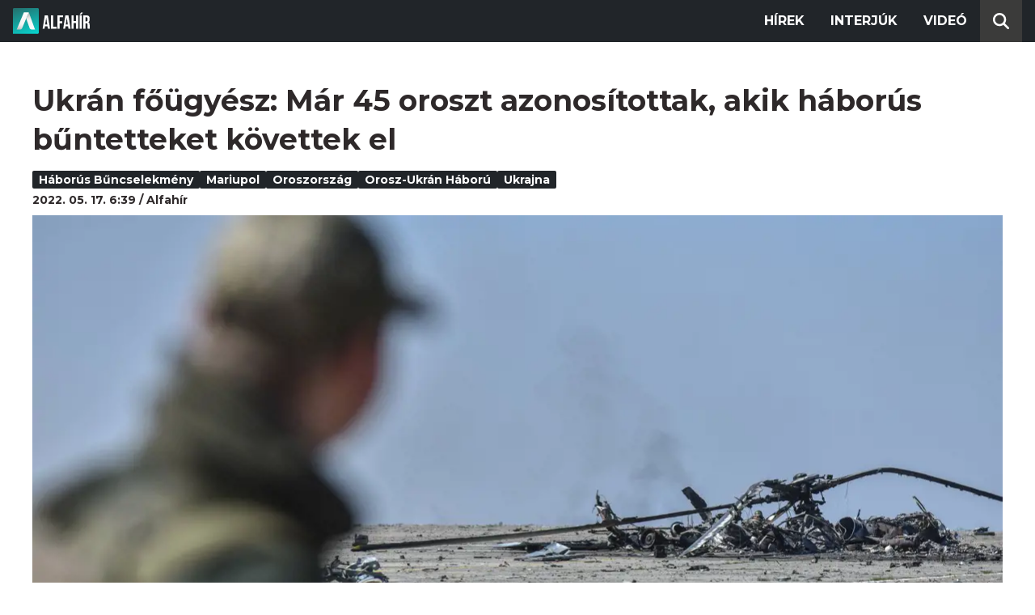

--- FILE ---
content_type: text/html; charset=utf-8
request_url: https://alfahir.hu/hirek/oroszukran_haboru_ukrajna_oroszorszag_haborus_buncselekmeny_mariupol
body_size: 6790
content:
<!DOCTYPE html><html lang="hu"><head><meta charset="utf-8"><meta http-equiv="X-UA-Compatible" content="IE=edge"><meta name="Environment:Name" content="Production"><meta name="Configuration:ApplicationInsights:InstrumentationKey" content="812ab63d-aee6-4419-bac5-cb941f730375"><meta name="Configuration:Clarity:Tag" content="exwl9obq9y"><meta name="Configuration:GoogleAnalytics:MeasurementId" content="G-W3CYYNNSP3"><meta name="Configuration:GoogleAnalytics:TrackingId" content="G-W3CYYNNSP3"><meta name="Configuration:GoogleAds:ConversionId" content="AW-11139696840"><meta name="Configuration:Facebook:PixelId" content="217285803268827"><meta name="Configuration:WebPush:Vapid:PublicKey" content="BIeD8Zuhq8o5wafkHgZht23hUitQzTIk52JUFtQJ1i6YXTBu7lEnyo1p8LyIwc3uPFfYDxDvI2USncPxbKpSEPM"><meta charset="utf-8"><meta name="viewport" content="width=device-width, initial-scale=1.0"><link rel="preconnect" href="https://fonts.googleapis.com"><link rel="preconnect" href="https://fonts.gstatic.com" crossorigin><link href="https://fonts.googleapis.com/css2?family=Montserrat:wght@300;400;700&family=PT+Serif:ital,wght@0,400;0,700;1,400;1,700&display=swap" rel="stylesheet" /><link rel="stylesheet" href="/dist/index.css?v=FoNdeYdhjYhdZLe5eUy4tW4-6juujBpKz8tdMAZ_xbk" /><script src="/dist/index.min.js?v=O46NDsDg1zrnFxrYhiuSvQzf6dPJI-DfJfDgxxvy4Ho" defer></script><!--AdOcean junk(can't be async or defer)--><script src="https://gemhu.adocean.pl/files/js/ado.js"></script><script src="/scripts/adocean-config.js"></script><!--Pahtpw junk(can't be async or defer)--><script async src="//pahtpw.tech/c/alfahir.hu.js"></script><script src="/scripts/adocean-master-article-details.js"></script><script src="/scripts/adocean-master-article-details-mobile.js"></script><title>Ukr&#xE1;n f&#x151;&#xFC;gy&#xE9;sz: M&#xE1;r 45 oroszt azonos&#xED;tottak, akik h&#xE1;bor&#xFA;s b&#x171;ntetteket k&#xF6;vettek el - Alfahir.hu</title><meta name="title" content="Ukr&#xE1;n f&#x151;&#xFC;gy&#xE9;sz: M&#xE1;r 45 oroszt azonos&#xED;tottak, akik h&#xE1;bor&#xFA;s b&#x171;ntetteket k&#xF6;vettek el - Alfahir.hu"><meta name="description" content="Alfahir.hu"><meta name="keywords" content="h&#xE1;bor&#xFA;s b&#x171;ncselekm&#xE9;ny, Mariupol, Oroszorsz&#xE1;g, orosz-ukr&#xE1;n h&#xE1;bor&#xFA;, Ukrajna"><link rel="canonical" href="https://alfahir.hu/hirek/oroszukran_haboru_ukrajna_oroszorszag_haborus_buncselekmeny_mariupol"><link rel="alternate" href="/hirek/oroszukran_haboru_ukrajna_oroszorszag_haborus_buncselekmeny_mariupol/schema.org.jsonld" type="application/ld+json"><link rel="alternate" href="/hirek/oroszukran_haboru_ukrajna_oroszorszag_haborus_buncselekmeny_mariupol/oembed.json" type="application/json+oembed"><link rel="alternate" href="/hirek/oroszukran_haboru_ukrajna_oroszorszag_haborus_buncselekmeny_mariupol/oembed.xml" type="text/xml+oembed"><link rel="prev" href="/hirek/koronavirus_korhazak_egeszsegugy_fizetes" type="text/html"><link rel="next" href="/hirek/cupydo_tarskereso_szponzoralt_tartalom" type="text/html"><meta property="og:site_name" content="Alfahir.hu"><meta property="og:title" content="Ukr&#xE1;n f&#x151;&#xFC;gy&#xE9;sz: M&#xE1;r 45 oroszt azonos&#xED;tottak, akik h&#xE1;bor&#xFA;s b&#x171;ntetteket k&#xF6;vettek el - Alfahir.hu"><meta property="og:description" content="Alfahir.hu"><meta property="og:url" content="https://alfahir.hu/hirek/oroszukran_haboru_ukrajna_oroszorszag_haborus_buncselekmeny_mariupol"><meta property="og:image" content="https://blobs.alfahir.hu/covers-by-articles/f4f81667-64c3-4094-967a-8563e35f9ef5/80c36b2f-7844-4aaf-bfdd-0df4805f5270/1200x800.jpg"><meta property="og:type" content="article"><meta name="og:article:published_time" content="2022-05-17T04:39:50Z"><meta name="twitter:title" content="Ukr&#xE1;n f&#x151;&#xFC;gy&#xE9;sz: M&#xE1;r 45 oroszt azonos&#xED;tottak, akik h&#xE1;bor&#xFA;s b&#x171;ntetteket k&#xF6;vettek el - Alfahir.hu"><meta name="twitter:description" content="Alfahir.hu"><meta name="twitter:url" content="https://alfahir.hu/hirek/oroszukran_haboru_ukrajna_oroszorszag_haborus_buncselekmeny_mariupol"><meta property="twitter:image" content="https://blobs.alfahir.hu/covers-by-articles/f4f81667-64c3-4094-967a-8563e35f9ef5/80c36b2f-7844-4aaf-bfdd-0df4805f5270/1200x800.jpg"><meta property="fb:app_id" content="581227225377082"><meta property="og:locale" content="hu_HU"><meta name="twitter:card" content="summary"><link rel="alternate" href="/syndication/rss.xml" type="application/rss+xml"><link rel="alternate" href="/syndication/atom.xml" type="application/atom+xml"><link rel="manifest" href="/manifest.webmanifest"><link rel="search" type="application/opensearchdescription+xml" href="/search.osdx"></head><body><header b-jxme7igl9x class="header container-fluid"><div b-jxme7igl9x class="centered"><nav b-jxme7igl9x class="nav"><span b-jxme7igl9x class="nav-toggler-icon"></span><div b-jxme7igl9x class="logo-wrapper"><a b-jxme7igl9x href="/" class="logo-link"><img class="logo" src="/assets/images/logo.svg?v=_iZ7wEfjeI2EU97eJ8hFE0DcuRxjxZ0eiXUkiaTowHw" width="123" height="48" alt="Alfahír logo" /></a></div><ul b-jxme7igl9x class="menu"><li b-jxme7igl9x class="menu-item"><a b-jxme7igl9x class="menu-item-link" href="/hirek">Hírek</a></li><li b-jxme7igl9x class="menu-item"><a b-jxme7igl9x class="menu-item-link" href="/hirek/cimkek/interju">Interjúk</a></li><li b-jxme7igl9x class="menu-item"><a b-jxme7igl9x class="menu-item-link" href="/videok">Videó</a></li></ul><div b-jxme7igl9x class="show-search-button"><svg b-jxme7igl9x class="search-icon" xmlns="http://www.w3.org/2000/svg" viewBox="0 0 512 512"><path b-jxme7igl9x d="M416 208c0 45.9-14.9 88.3-40 122.7L502.6 457.4c12.5 12.5 12.5 32.8 0 45.3s-32.8 12.5-45.3 0L330.7 376c-34.4 25.2-76.8 40-122.7 40C93.1 416 0 322.9 0 208S93.1 0 208 0S416 93.1 416 208zM208 352a144 144 0 1 0 0-288 144 144 0 1 0 0 288z"></svg></div></nav><div b-jxme7igl9x class="search-bar container-fluid"><form class="search-form"><input b-jxme7igl9x class="search-input" type="search" name="query"><input b-jxme7igl9x class="search-button" type="submit" value="Keresés"></form></div></div></header><main b-jxme7igl9x class="main"><div class="page article-details"><div class="container-fluid"><article class="centered"><h1 class="article-title">Ukr&#xE1;n f&#x151;&#xFC;gy&#xE9;sz: M&#xE1;r 45 oroszt azonos&#xED;tottak, akik h&#xE1;bor&#xFA;s b&#x171;ntetteket k&#xF6;vettek el</h1><div class="article-info"><ul class="article-tags"><li class="article-tag"><a class="article-tag-link" href="/hirek/cimkek/haborus_buncselekmeny">h&#xE1;bor&#xFA;s b&#x171;ncselekm&#xE9;ny</a></li><li class="article-tag"><a class="article-tag-link" href="/hirek/cimkek/mariupol">Mariupol</a></li><li class="article-tag"><a class="article-tag-link" href="/hirek/cimkek/oroszorszag">Oroszorsz&#xE1;g</a></li><li class="article-tag"><a class="article-tag-link" href="/hirek/cimkek/oroszukran_haboru">orosz-ukr&#xE1;n h&#xE1;bor&#xFA;</a></li><li class="article-tag"><a class="article-tag-link" href="/hirek/cimkek/ukrajna">Ukrajna</a></li></ul><div class="article-date-author"><span class="article-date">2022. 05. 17. 6:39</span><span class="separator slash"></span><span class="article-author">Alfah&#xED;r</span></div></div><div class="article-image-wrapper"><img class="article-image" src="https://blobs.alfahir.hu/covers-by-articles/f4f81667-64c3-4094-967a-8563e35f9ef5/80c36b2f-7844-4aaf-bfdd-0df4805f5270/1200x800.webp" alt="Ukr&#xE1;n f&#x151;&#xFC;gy&#xE9;sz: M&#xE1;r 45 oroszt azonos&#xED;tottak, akik h&#xE1;bor&#xFA;s b&#x171;ntetteket k&#xF6;vettek el" /></div><div class="article-ad"><div class="netadsbnnrzns" id="ntdBnrId_10487" style="display: none;"></div></div><div class="article-ad-desktop"><div class="netadsbnnrzns" id="ntdBnrId_10494" style="display: none;"></div></div><div class="article-content-wrapper"><div class="article-content"><p><strong>Az ukrán rendfenntartók már 45 orosz állampolgárt azonosítottak, akik a nyomozás szerint háborús bűnökkel felérő atrocitásokat követtek el Ukrajna területén - közölte Irina Venegyiktova ukrán főügyész hétfőn egy tévéműsorban.</strong></p>

<p>"Ami a háborús bűnökkel kapcsolatos nyomozásainkat illeti, (...) a mai napig 45 ilyen személyt azonosítottunk háborús bűncselekményekkel kapcsolatban, amelyek a büntető törvénykönyv 438. cikkelyébe ütköznek, és három személy már bíróság előtt áll" - idézte az Ukrajinszka Pravda hírportál a főügyészt, aki hozzátette, hogy az egyik érintettet hivatala egy civil meggyilkolásával vádolta meg, további kettőt pedig azért állítottak Ukrajnában bíróság elé, mert a vád szerint a keleti országrészben lévő Harkiv megyében civil infrastruktúrára lőttek. "Vagyis mi itt sokkal gyorsabban haladunk, mint a nemzetközi igazságszolgáltatásban" - jegyezte meg Venegyiktova.</p>

<p>Kifejtette, hogy máig 45 személyt azonosítottak, akik atrocitásokat követtek el Ukrajnában, de nyilván többen is lesznek, mivel 11 600 esetről van folyamatban jelenleg eljárás&nbsp;</p>

<blockquote>
<p>"A mi dolgunk, hogy mindenkit megtaláljunk"</p>
</blockquote>

<p>- szögezte le.</p>

<p>A főügyész szavai szerint ahhoz, hogy minden elkövetőt bíróság elé állítsanak, meg kell találni az összes tanút és az Oroszország által Ukrajna ellen indított háború minden erre vonatkozó bizonyítékát. Mint rámutatott, ezt ugyanakkor nehezíti, hogy egyes területekhez az ukrán hatóságok nem tudnak hozzáférni.</p>

<blockquote>
<p>"Ezért lehetetlen előre megjósolni, meddig fog tartani ez az egész folyamat"</p>
</blockquote>

<p>- konstatálta Venegyiktova.</p>



<p>Eközben az Ukrajinszka Pravda az Interfax orosz hírügynökségre hivatkozva tette közzé az orosz védelmi minisztérium közlését arról, hogy megállapodás született a mariupoli Azovsztal üzemben az orosz erők által körbezárt ukrán katonák képviselőivel a sebesültek elszállításáról. Az orosz tárca közlése szerint az Azovsztalnál tűzszünet lépett életbe, és az orosz erők "zöld folyosót" nyitottak, hogy a sebesült ukrán katonákat a Moszkva-barát, szakadár donyecki "népköztársaság" által ellenőrzött területen lévő Novoazovszk település egyik egészségügyi intézményébe szállítsák. Az Ukrajinszka Pravda hozzáfűzte, hogy ukrán részről ezt az információt még nem erősítették meg.</p>

<div>
<blockquote class="embedly-card" data-card-key="9c9e467e7ad242cf9859ca8dd3b653d2" data-card-type="article-full">
<h4><a href="https://alfahir.hu/2022/05/16/oroszukran_haboru_ukrajna_oroszorszag_azovsztal_mariupol_megallapodas">Megállapodás született az Azovsztalnál a sebesültek elszállításáról az orosz védelmi tárca szerint</a></h4>

<p>A mariupoli Azovsztal acélgyárban körülzárt ukrán katonák képviselőivel folytatott tárgyalások eredményeként megállapodás született a sebesültek elszállításáról - adta hírül az MTI az orosz védelmi minisztérium hétfő délutáni közlését.&nbsp;</p>
</blockquote>
<script async="" charset="UTF-8" src="//cdn.embedly.com/widgets/platform.js"></script>
</div>

<p>Később Denisz Prokopenko, az Azov ezred parancsnoka a Telegram üzenetküldő alkalmazáson keresztül üzenetet tett közé, amelyben azt mondta, "hogy elvégezték a feladatot, és meg akarja menteni az alá rendelt katonák életét".</p>

<p>"Mariupol védői minden nehézség ellenére eleget tettek a parancsnak, 82 napon keresztül húzták a túlerőben lévő ellenséggel szemben, és lehetőséget adtak az ukrán hadseregnek az átcsoportosításra, további személyi állomány kiképzésére, valamint nagy mennyiségű fegyver átvételére a partnerországoktól. Egyik fegyver sem működik professzionálisan képzett katonai személyzet nélkül, ami a hadsereg legértékesebb elemévé teszi őket. Az életek megmentése érdekében az egész mariupoli helyőrség teljesíti a katonai főparancsnokság jóváhagyott határozatát, és reméli az ukrán nép támogatását" - idézett az Ukrajinszka Pravda a parancsnok üzenetéből.</p><div class="article-ad"><!--start slave--><div id="adoceangemhunmejonhkxj"></div><script type="text/javascript" src="/scripts/adocean-slave-adoceangemhunmejonhkxj.js"></script><!--end slave--></div><!--Netadclick--><script async data-zone="alfahir_native" src="https://cfusionsys.com/client-v2-1-0.js"></script><div class="article-ad"><!--start slave--><div id="adoceangemhuknlpblrohe"></div><script type="text/javascript" src="/scripts/adocean-slave-adoceangemhuknlpblrohe.js"></script><!--end slave--></div></div><aside class="related-articles"><div class="related-articles-title">Friss híreink</div><div class="article-ad-fixed"><div class="netadsbnnrzns" id="ntdBnrId_10489" style="display: none;"></div></div><ul class="related-articles-list list-unstyled"><li class="related-articles-list-item"><a class="related-article" href="/hirek/kerekes-edit-miskolcnak-nem-partharcokra-van-szuksege-hanem-embersegre-es-figyelemre"><img class="related-article-image img-fluid" src="https://blobs.alfahir.hu/covers-by-articles/f63f3f5c-e6a1-40ad-9b0b-5f733f37fc80/76ca915b-29d5-413d-8d6d-eea8c6a51ae2/342x192.webp" alt="Kerekes Edit: &#x201E;Miskolcnak nem p&#xE1;rtharcokra van sz&#xFC;ks&#xE9;ge, hanem embers&#xE9;gre &#xE9;s figyelemre&#x201D;" /><div class="related-article-title">Kerekes Edit: &#x201E;Miskolcnak nem p&#xE1;rtharcokra van sz&#xFC;ks&#xE9;ge, hanem embers&#xE9;gre &#xE9;s figyelemre&#x201D;</div></a></li><li class="related-articles-list-item"><a class="related-article" href="/hirek/dontott-orban-viktor-igy-valtozik-a-gazszamla"><img class="related-article-image img-fluid" src="https://blobs.alfahir.hu/covers-by-articles/df44242f-cd4e-4dd0-86bf-85390201bf77/949f098c-33f6-42c8-a85f-5034c4a2b912/342x192.webp" alt="D&#xF6;nt&#xF6;tt Orb&#xE1;n Viktor, &#xED;gy v&#xE1;ltozik a g&#xE1;zsz&#xE1;mla" /><div class="related-article-title">D&#xF6;nt&#xF6;tt Orb&#xE1;n Viktor, &#xED;gy v&#xE1;ltozik a g&#xE1;zsz&#xE1;mla</div></a></li><li class="related-articles-list-item"><a class="related-article" href="/hirek/megint-itt-az-aremelkedes"><img class="related-article-image img-fluid" src="https://blobs.alfahir.hu/covers-by-articles/6e62dc60-6f23-4276-b6b0-dc9dea5accd9/028ffdf5-c556-44b4-bac2-bff320a869cd/342x192.webp" alt="Megint itt az &#xE1;remelked&#xE9;s" /><div class="related-article-title">Megint itt az &#xE1;remelked&#xE9;s</div></a></li><li class="related-articles-list-item"><a class="related-article" href="/hirek/orban-viktorek-belenyulnak-a-rezsicsokkentesbe"><img class="related-article-image img-fluid" src="https://blobs.alfahir.hu/covers-by-articles/a15b993c-87dd-468a-a090-54248db94616/aabf6be8-25a0-4cfb-8fc0-16f35e94641a/342x192.webp" alt="Orb&#xE1;n Viktor&#xE9;k beleny&#xFA;lnak a rezsics&#xF6;kkent&#xE9;sbe" /><div class="related-article-title">Orb&#xE1;n Viktor&#xE9;k beleny&#xFA;lnak a rezsics&#xF6;kkent&#xE9;sbe</div></a></li><li class="related-articles-list-item"><a class="related-article" href="/hirek/ovatosan-a-balaton-jegen"><img class="related-article-image img-fluid" src="https://blobs.alfahir.hu/covers-by-articles/54f578db-410a-4f5a-9cd4-1b86869ee679/8d1a6d80-3c97-420d-a8f7-ca32830eedeb/342x192.webp" alt="&#xD3;vatosan a Balaton jeg&#xE9;n!" /><div class="related-article-title">&#xD3;vatosan a Balaton jeg&#xE9;n!</div></a></li><li class="related-articles-list-item"><a class="related-article" href="/hirek/a-vilaggazdasagi-forumra-tartott-donald-trump-de-visszafordult"><img class="related-article-image img-fluid" src="https://blobs.alfahir.hu/covers-by-articles/b1aed803-4a25-42b9-b404-87a32b268775/fb7c7827-fc20-4a56-b7a4-03dc2bdd80ec/342x192.webp" alt="A Vil&#xE1;ggazdas&#xE1;gi F&#xF3;rumra tartott Donald Trump, de visszafordult" /><div class="related-article-title">A Vil&#xE1;ggazdas&#xE1;gi F&#xF3;rumra tartott Donald Trump, de visszafordult</div></a></li><li class="related-articles-list-item"><a class="related-article" href="/hirek/szucs-gabor-budaorsnek-es-tersegenek-megoldas-kell-a-kozlekedes-az-egeszsegugy-es-az-oktatas-kihivasaira"><img class="related-article-image img-fluid" src="https://blobs.alfahir.hu/covers-by-articles/b23a3b3e-1aa2-4bb4-ac81-f941f9e52cd5/9ac9ec8d-c29e-4591-a1e8-84e00d5c6201/342x192.webp" alt="Sz&#x171;cs G&#xE1;bor: Buda&#xF6;rsnek &#xE9;s t&#xE9;rs&#xE9;g&#xE9;nek megold&#xE1;s kell a k&#xF6;zleked&#xE9;s, az eg&#xE9;szs&#xE9;g&#xFC;gy &#xE9;s az oktat&#xE1;s kih&#xED;v&#xE1;saira" /><div class="related-article-title">Sz&#x171;cs G&#xE1;bor: Buda&#xF6;rsnek &#xE9;s t&#xE9;rs&#xE9;g&#xE9;nek megold&#xE1;s kell a k&#xF6;zleked&#xE9;s, az eg&#xE9;szs&#xE9;g&#xFC;gy &#xE9;s az oktat&#xE1;s kih&#xED;v&#xE1;saira</div></a></li><li class="related-articles-list-item"><a class="related-article" href="/hirek/szolo-utcai-kamujelentes-rogan-antal-es-tuzson-bence-idoutazasa-miatt-tesz-feljelentest-a-jobbik"><img class="related-article-image img-fluid" src="https://blobs.alfahir.hu/covers-by-articles/3ec8713c-2dc7-444b-b28c-8e79501da526/7597cf36-a5c0-44d7-a5bd-10b77a04843a/342x192.webp" alt="Sz&#x151;l&#x151; utcai kamujelent&#xE9;s: Rog&#xE1;n Antal &#xE9;s Tuzson Bence id&#x151;utaz&#xE1;sa miatt tesz feljelent&#xE9;st a Jobbik" /><div class="related-article-title">Sz&#x151;l&#x151; utcai kamujelent&#xE9;s: Rog&#xE1;n Antal &#xE9;s Tuzson Bence id&#x151;utaz&#xE1;sa miatt tesz feljelent&#xE9;st a Jobbik</div></a></li><li class="related-articles-list-item"><a class="related-article" href="/hirek/most-ugyan-fagyos-az-ido-de-tavaly-extrem-meleg-volt"><img class="related-article-image img-fluid" src="https://blobs.alfahir.hu/covers-by-articles/d1757dc5-94f8-43f9-a852-4f6e9bbe6c54/6384ae5e-63c4-4b12-9916-ada91c1952d4/342x192.webp" alt="Most ugyan fagyos az id&#x151;, de tavaly extr&#xE9;m meleg volt" /><div class="related-article-title">Most ugyan fagyos az id&#x151;, de tavaly extr&#xE9;m meleg volt</div></a></li></ul><div class="article-ad-fixed"><!--start slave--><div id="adoceangemhuwjpfewjmnu"></div><script type="text/javascript" src="/scripts/adocean-slave-adoceangemhuwjpfewjmnu.js"></script><!--end slave--></div><div class="article-ad-fixed"><!--start slave--><div id="adoceangemhutkgmhtdrip"></div><script type="text/javascript" src="/scripts/adocean-slave-adoceangemhutkgmhtdrip.js"></script><!--end slave--></div></aside></div></article></div></div></main><footer b-jxme7igl9x class="footer"><div b-jxme7igl9x class="container-fluid"><div b-jxme7igl9x class="footer-content centered"><a class="logo-link" href="/"><img class="logo" src="/assets/images/logo.svg?v=_iZ7wEfjeI2EU97eJ8hFE0DcuRxjxZ0eiXUkiaTowHw" width="123" height="48" alt="Alfahír logo" /></a><ul b-jxme7igl9x class="footer-links"><li b-jxme7igl9x><a b-jxme7igl9x class="footer-link" href="/adatvedelem">Adatvédelem</a></li><li b-jxme7igl9x><a b-jxme7igl9x class="footer-link" href="/impresszum">Impresszum</a></li><li b-jxme7igl9x><a b-jxme7igl9x class="footer-link" href="mailto:szerk@alfahir.hu">Kapcsolat</a></li></ul><div b-jxme7igl9x class="copyright">&copy; 2026 Alfahír</div></div></div></footer></body></html>

--- FILE ---
content_type: text/html; charset=UTF-8
request_url: https://api.indidata.com/geoip
body_size: 308
content:
{"msg":"success","regio":"Ohio","regio_down":"ohio","ip":"3.142.164.171","postal_code":"43215","dbfile":"\/srv\/www\/indidata.com\/geoip\/db\/GeoLite2-City-20241121.mmdb","city_en":"Columbus","country_en":"United States","latitude":39.9625,"longitude":-83.0061,"accuracy_radius":1000,"timeZone":"America\/New_York","populationDensity":null,"averageIncome":null,"continent":"North America"}

--- FILE ---
content_type: text/html
request_url: https://admanager.netadclick.com/hirdetesek/10487_15919.html?clickurl=
body_size: 2011
content:
<!DOCTYPE html>
<html>
<head>
<meta charset="UTF-8">
<link href="/css/banners.css" rel="stylesheet" type="text/css"/>
<style type="text/css"> iframe { volume: silent; } </style>
<!-- Global site tag (gtag.js) - Google Analytics -->
<script async src='https://www.googletagmanager.com/gtag/js?id=UA-33200244-1'></script>
<script>
  window.dataLayer = window.dataLayer || [];
  function gtag(){dataLayer.push(arguments);}
  gtag('js', new Date());
  gtag('config', 'UA-33200244-1');
  gtag('config', 'UA-77137310-1');

   
	document.addEventListener("DOMContentLoaded", function() {
        // Függvény a GET paraméterek lekérdezésére
        function getUrlParameter(name) {
            const urlParams = new URLSearchParams(window.location.search);
            return urlParams.get(name);
        }

        // Keresd meg a "clickurl" GET paramétert
        const clickurl = getUrlParameter('clickurl');
        if (clickurl && clickurl.trim() !== "") { // Ellenőrizzük, hogy nem üres
            // Keresd meg az összes <a> tagot
            const links = document.querySelectorAll('a');
            links.forEach(link => {
                // Cseréld ki a href értékét
                link.href = clickurl +'&amp;adurl='+ link.href;
            });
        }
    });
    
</script>
</head>
<body style="margin:0;padding:0;"><div id="bannercontainer" style="padding:0;margin:0;">
	<a id="clickLink" href="https://adclick.netadclick.com/click/10487/15919/MTc2OTE0NzY0MXwx" target="_blank" style="width:300px; height:250px;">
		<span id="netadclickBanner_flash_link" style="width:300px; height:250px; cursor: pointer; opacity: 0.01;">&nbsp;</span>
	</a>
	<div id="imgContainer">
		<img src="//static.netadclick.com/media/kep/15919_62412_300x250.jpeg" alt="" width="300" height="250"/>
	</div>
</div>


<iframe src="https://api.indidata.com//stat_ad.php?zone=10487&advert=15919" height="1" width="1" frameborder="0" style="height:1px;width:1px;border:none;overflow:hidden;"></iframe>
</body>
</html>

--- FILE ---
content_type: text/html; charset=UTF-8
request_url: https://api.indidata.com//stat_ad.php?zone=10487&advert=15919
body_size: 615
content:
<!DOCTYPE html>
<html>
<head>
<meta charset="UTF-8">
<script src="/fingerprint.js?v=4"></script>
<script>
"use strict"
/*
const searchAd = function(_ad){
    for (var key in adview){
        if(adview[key].id == _ad) return key;
    }
    return false;
}
*/
let ads_id = '15919';

if (!ads_id) console.error(`Netadclick error: missing get parameter: ads_id`);
else if (isNaN(ads_id)) console.error(`Netadclick error: invalid ads_id type, expected number got string: ${ads_id}`);

let fingerprint = new Fingerprint();
//fingerprint.loadData(localStorage.getItem('fingerprint')).then( () => fingerprint.postData({'adview' : {'id' : ads_id}}));
fingerprint.postData({'adview' : {'id' : ads_id}});
/*
let adview = localStorage.getItem('adview')?JSON.parse(localStorage.getItem('adview')):[];
const ak = searchAd(ads_id);
if (false !== ak){
    adview[ak].c = parseInt(adview[ak].c)+1;
    adview[ak].d = new Date().getTime();
}
else{
    adview.push({'id' : ads_id, 'c' : 1, 'd' : (new Date().getTime())});
}
localStorage.setItem('adview',JSON.stringify(adview));
*/
</script>
</head>
<body style="margin:0;padding:0;"></body>
</html>

--- FILE ---
content_type: text/javascript
request_url: https://alfahir.hu/dist/index.min.js?v=O46NDsDg1zrnFxrYhiuSvQzf6dPJI-DfJfDgxxvy4Ho
body_size: 101137
content:
/*! For license information please see index.min.js.LICENSE.txt */
(()=>{"use strict";var e={d:(t,n)=>{for(var r in n)e.o(n,r)&&!e.o(t,r)&&Object.defineProperty(t,r,{enumerable:!0,get:n[r]})}};e.g=function(){if("object"==typeof globalThis)return globalThis;try{return this||new Function("return this")()}catch(e){if("object"==typeof window)return window}}(),e.o=(e,t)=>Object.prototype.hasOwnProperty.call(e,t),e.r=e=>{"undefined"!=typeof Symbol&&Symbol.toStringTag&&Object.defineProperty(e,Symbol.toStringTag,{value:"Module"}),Object.defineProperty(e,"__esModule",{value:!0})};var t={};e.r(t),e.d(t,{afterMain:()=>$m,afterRead:()=>jm,afterWrite:()=>Hm,applyStyles:()=>Ym,arrow:()=>vy,auto:()=>Tm,basePlacements:()=>km,beforeMain:()=>Rm,beforeRead:()=>Lm,beforeWrite:()=>Vm,bottom:()=>wm,clippingParents:()=>Am,computeStyles:()=>_y,createPopper:()=>Xy,createPopperBase:()=>Ky,createPopperLite:()=>Yy,detectOverflow:()=>Ly,end:()=>Em,eventListeners:()=>wy,flip:()=>My,hide:()=>qy,left:()=>xm,main:()=>qm,modifierPhases:()=>Um,offset:()=>$y,placements:()=>Nm,popper:()=>Dm,popperGenerator:()=>Wy,popperOffsets:()=>Vy,preventOverflow:()=>Fy,read:()=>Mm,reference:()=>Pm,right:()=>Cm,start:()=>Im,top:()=>bm,variationPlacements:()=>Om,viewport:()=>Sm,write:()=>Fm});class n{constructor(e){this.document=e}getValue(e){const t=this.document.querySelector(`meta[name='Configuration:${e}']`);if(null===t)return null;const n=t.getAttribute("content");return null===n?null:n}getRequiredValue(e){const t=this.document.querySelector(`meta[name='Configuration:${e}']`);if(null===t)throw new Error(`Configuration value for key '${e}' was not found.`);const n=t.getAttribute("content");if(null===n)throw new Error(`Configuration value for key '${e}' was not found.`);return n}}class r{constructor(e){this.providers=e}logInformation(e){for(const t of this.providers)try{t.logInformation(e)}catch(e){}}logError(e){for(const t of this.providers)try{t.logError(e)}catch(e){}}logWarning(e){for(const t of this.providers)try{t.logWarning(e)}catch(e){}}}class i{constructor(e){this.console=e}logInformation(e){this.console.log(e)}logError(e){this.console.error(e)}logWarning(e){this.console.warn(e)}}class o{constructor(e,t){this.providers=e,this.logger=t}trackEvent(e){for(const t of this.providers)try{t.trackEvent(e)}catch(e){e instanceof Error&&this.logger.logWarning(e)}}}class a{constructor(e){this.console=e}trackEvent(e){this.console.log(e)}}function s(e,t){return e||t}function c(e,t){return e[t]}var u,l=void 0,f=null,d="function",h="object",p="prototype",v="__proto__",g="undefined",m="constructor",y="Symbol",_="length",b="name",w="call",C="toString",x="getOwnPropertyDescriptor",T=s(Object),k=c(T,p),I=s(String),E=c(I,p),A=s(Math),S=s(Array),D=c(S,p),P=c(D,"slice"),O="_polyfill",N="__nw21$polytype__";function L(e,t){try{return{v:e.apply(this,t)}}catch(e){return{e}}}function M(e){return function(t){return typeof t===e}}function j(e){var t="[object "+e+"]";return function(e){return!(!e||R(e)!==t)}}function R(e){return k[C].call(e)}function q(e){return typeof e===g||e===g}function $(e){return e===f||q(e)}function V(e){return e===f||e===l}function F(e){return!!e||e!==l}var H=M("string"),U=M(d);function z(e){return!(!e&&$(e)||!e||typeof e!==h)}var B=c(S,"isArray"),W=j("Date"),K=M("number"),X=M("boolean"),Y=j("Error");function J(e){return!!(e&&e.then&&U(e.then))}function Q(e){return!(!e||(t=function(){return!(e&&0+e)},n=!e,r=L(t,undefined),r.e?n:r.v));var t,n,r}function G(){}function Z(){return!1}var ee=s(I);function te(e,t){var n="",r=k[C][w](e);"[object Error]"===r&&(e={stack:ee(e.stack),message:ee(e.message),name:ee(e.name)});try{n=((n=JSON.stringify(e,f,t?"number"==typeof t?t:4:l))?n.replace(/"(\w+)"\s*:\s{0,1}/g,"$1: "):f)||ee(e)}catch(e){n=" - "+te(e,t)}return r+": "+n}function ne(e){throw new Error(e)}function re(e){throw new TypeError(e)}function ie(e){V(e)&&re("Cannot convert undefined or null to object")}function oe(e,t){return!!e&&k.hasOwnProperty[w](e,t)}var ae=s(c(T,x),G),se=s(c(T,"hasOwn"),ce);function ce(e,t){return ie(e),oe(e,t)||!!ae(e,t)}function ue(e,t,n){if(e&&(z(e)||U(e)))for(var r in e)if(se(e,r)&&-1===t[w](n||e,r,e[r]))break}function le(e,t,n){if(e)for(var r=e[_]>>>0,i=0;i<r&&(!(i in e)||-1!==t[w](n||e,e[i],i,e));i++);}var fe=de;function de(e,t,n){var r=t?t[e]:f;return function(t){var i=(t?t[e]:f)||r;if(i||n){var o=arguments;return(i||n).apply(t,i?P[w](o,1):o)}re('"'+ee(e)+'" not defined for '+te(t))}}function he(e){return function(t){return t[e]}}var pe=s(c(T,x),G),ve={e:"enumerable",c:"configurable",v:"value",w:"writable",g:"get",s:"set"};var ge=c(T,"defineProperty"),me=c(T,"defineProperties");function ye(e,t,n){return ge(e,t,function(e){var t={};if(t[ve.c]=!0,t[ve.e]=!0,e.l){t.get=function(){return e.l.v};var n=pe(e.l,"v");n&&n.set&&(t.set=function(t){e.l.v=t})}return ue(e,function(e,n){t[ve[e]]=n===l?t[ve[e]]:n}),t}(n))}function _e(e,t,n,r,i){var o={};return ue(e,function(e,r){be(o,e,t?r:e),be(o,r,n?r:e)}),r?r(o):o}function be(e,t,n,r){ge(e,t,{value:n,enumerable:!0,writable:!1})}var we=s(c(T,"isFrozen"),Z),Ce=c(T,"freeze");function xe(e){return e}function Te(e){return ie(e),e[v]||f}var ke=c(T,"assign"),Ie=c(T,"keys");function Ee(e,t){if((B(e)||z(e)||U(e))&&!we(e)){for(var n=0;n<t.length;n++)if(t[n]===e)return e;t.push(e),ue(e,function(e,n){Ee(n,t)}),Se(e)}return e}function Ae(e){return Ce?Ee(e,[]):e}var Se=s(Ce,xe),De=s(c(T,"getPrototypeOf"),Te);function Pe(e){return _e(e,0,0,Se)}var Oe,Ne=Pe({asyncIterator:0,hasInstance:1,isConcatSpreadable:2,iterator:3,match:4,matchAll:5,replace:6,search:7,species:8,split:9,toPrimitive:10,toStringTag:11,unscopables:12}),Le="__tsUtils$gblCfg";function Me(){var t;return typeof globalThis!==g&&(t=globalThis),t||typeof self===g||(t=self),t||typeof window===g||(t=window),t||typeof e.g===g||(t=e.g),t}function je(){if(!Oe){var e=L(Me).v||{};Oe=e[Le]=e[Le]||{}}return Oe}var Re=c(A,"min"),qe=c(A,"max"),$e=fe("slice",E),Ve=fe("substring",E),Fe=de("substr",E,He);function He(e,t,n){return ie(e),n<0?"":((t=t||0)<0&&(t=qe(t+e[_],0)),q(n)?$e(e,t):$e(e,t,t+n))}function Ue(e,t){return Ve(e,0,t)}var ze,Be=s(c(T,"create"),We);function We(e,t){var n=null;function r(){}if(V(e))n={};else{var i=typeof e;i!==h&&i!==d&&re("Prototype must be an Object or function: "+te(e)),r[p]=e,L(function(){r[v]=e}),n=new r}return t&&L(me,[n,t]),n}function Ke(){return(Date.now||Xe)()}function Xe(){return(new Date).getTime()}function Ye(e,t,n){return e.apply(t,n)}function Je(){ze=je()}function Qe(e,t){var n={};return!ze&&Je(),n.b=ze.lzy,ge(n,"v",{configurable:!0,get:function(){var r=Ye(e,null,t);return ze.lzy||ge(n,"v",{value:r}),n.b=ze.lzy,r}}),n}var Ge,Ze,et=c(A,"random"),tt=Qe(function(){for(var e=Ke().toString(36).slice(2);e.length<16;)e+=et().toString(36).slice(2);return e.substring(0,16)}),nt="_urid",rt=0;function it(e){var t="_"+rt+++"_"+tt.v,n=y+"("+e+")";function r(e,t){ye(a,e,{v:t,e:!1,w:!1})}var i,o,a=Be(null);return r("description",ee(e)),r(C,function(){return n+"$nw21sym"+t}),r("valueOf",function(){return a}),r("v",n),r("_uid",t),o="symbol",(i=a)&&(L(function(){i[O]=!0,i[N]=o}),L(ye,[i,O,{v:!0,w:!1,e:!1}]),L(ye,[i,N,{v:o,w:!1,e:!1}])),i}function ot(e){var t=function(){if(!Ge){var e=je();Ge=e.gblSym=e.gblSym||{k:{},s:{}}}return Ge}();if(!se(t.k,e)){var n=it(e),r=Ie(t.s).length;n[nt]=function(){return r+"_"+n[C]()},t.k[e]=n,t.s[n[nt]()]=ee(e)}return t.k[e]}function at(e){return ge({toJSON:function(){return e}},"v",{value:e})}var st,ct="window";function ut(e,t){var n;return function(){return!ze&&Je(),n&&!ze.lzy||(n=at(L(e,t).v)),n.v}}function lt(e){return!ze&&Je(),st&&!1!==e&&!ze.lzy||(st=at(L(Me).v||f)),st.v}function ft(e,t){var n;if((n=st&&!1!==t?st.v:lt(t))&&n[e])return n[e];if(e===ct)try{return window}catch(e){}return f}function dt(){return!!ht()}var ht=ut(ft,["document"]);function pt(){return!!yt()}var vt,gt,mt,yt=ut(ft,[ct]),_t=ut(ft,["navigator"]),bt=ut(ft,["history"]),wt=ut(function(){return!!L(function(){return process&&(process.versions||{}).node}).v}),Ct=ut(function(){return!!L(function(){return self&&self instanceof WorkerGlobalScope}).v});function xt(){return vt=at(L(ft,[y]).v)}function Tt(e){var t=(ze.lzy?0:vt)||xt();return t.v?t.v[e]:l}function kt(){return!ze&&Je(),((ze.lzy?0:vt)||xt()).v}function It(e,t){var n=Ne[e];!ze&&Je();var r=(ze.lzy?0:vt)||xt();return r.v?r.v[n||e]:t?l:function(e){var t;!Ze&&(Ze={});var n=Ne[e];return n&&(t=Ze[n]=Ze[n]||it(y+"."+n)),t}(e)}function Et(e,t){!ze&&Je();var n=(ze.lzy?0:vt)||xt();return n.v?n.v(e):t?f:it(e)}function At(e){return!ze&&Je(),((gt=(ze.lzy?0:gt)||at(L(Tt,["for"]).v)).v||ot)(e)}function St(e){return!!e&&U(e.next)}function Dt(e){return!V(e)&&U(e[It(3)])}function Pt(e,t,n){if(e&&(St(e)||(!mt&&(mt=at(It(3))),e=e[mt.v]?e[mt.v]():f),St(e))){var r=l,i=l;try{for(var o=0;!(i=e.next()).done&&-1!==t[w](n||e,i.value,o,e);)o++}catch(t){r={e:t},e.throw&&(i=f,e.throw(r))}finally{try{i&&!i.done&&e.return&&e.return(i)}finally{if(r)throw r.e}}}}function Ot(e,t){return!q(t)&&e&&(B(t)?Ye(e.push,e,t):St(t)||Dt(t)?Pt(t,function(t){e.push(t)}):e.push(t)),e}var Nt=fe("indexOf",D),Lt=fe("map",D);function Mt(e,t,n){return((e?e.slice:f)||P).apply(e,P[w](arguments,1))}var jt,Rt,qt=fe("reduce",D),$t=s(c(T,"setPrototypeOf"),Vt);function Vt(e,t){var n;return!jt&&(jt=at(((n={})[v]=[],n instanceof Array))),jt.v?e[v]=t:ue(t,function(t,n){return e[t]=n}),e}function Ft(e,t){t&&(e[b]=t)}function Ht(e,t,n){var r=n||Error,i=r[p][b],o=Error.captureStackTrace;return function(e,t,n){function r(){this[m]=t,L(ye,[this,b,{v:e,c:!0,e:!1}])}return L(ye,[t,b,{v:e,c:!0,e:!1}]),(t=$t(t,n))[p]=n===f?Be(n):(r[p]=n[p],new r),t}(e,function(){var n=this,a=arguments;try{L(Ft,[r,e]);var s=Ye(r,n,P[w](a))||n;if(s!==n){var c=De(n);c!==De(s)&&$t(s,c)}return o&&o(s,n[m]),t&&t(s,a),s}finally{L(Ft,[r,i])}},r)}function Ut(e){return function(t){return ie(t),t&&t.replace&&(t=t.replace(e,"")),t}}var zt,Bt,Wt,Kt=de("trim",E,Ut(/^\s+|(?=\s)\s+$/g)),Xt=c(A,"floor");function Yt(e){if(!e||typeof e!==h)return!1;Wt||(Wt=!pt()||yt());var t=!1;if(e!==Wt){Bt||(zt=Function[p][C],Bt=zt[w](T));try{var n=De(e);(t=!n)||(oe(n,m)&&(n=n[m]),t=!(!n||typeof n!==d||zt[w](n)!==Bt))}catch(e){}}return t}function Jt(e){return e.value&&en(e),!0}var Qt=[function(e){var t=e.value;if(B(t)){var n=e.result=[];return n.length=t.length,e.copyTo(n,t),!0}return!1},en,function(e){return e.type===d},function(e){var t=e.value;return!!W(t)&&(e.result=new Date(t.getTime()),!0)}];function Gt(e,t,n,r){var i=n.handler,o=n.path?r?n.path.concat(r):n.path:[],a={handler:n.handler,src:n.src,path:o},s=typeof t,c=!1,l=t===f;l||(t&&s===h?c=Yt(t):l=function(e){return!u&&(u=["string","number","boolean",g,"symbol","bigint"]),!(e===h||-1===u.indexOf(e))}(s));var d={type:s,isPrim:l,isPlain:c,value:t,result:t,path:o,origin:n.src,copy:function(t,r){return Gt(e,t,r?a:n,r)},copyTo:function(t,n){return Zt(e,t,n,a)}};return d.isPrim?i&&i[w](n,d)?d.result:t:function(e,t){var r;return le(e,function(e){if(e.k===t)return r=e,-1}),r||(r={k:t,v:t},e.push(r),function(e){ye(d,"result",{g:function(){return e.v},s:function(t){e.v=t}});for(var t=0,r=i;!(r||(t<Qt.length?Qt[t++]:Jt))[w](n,d);)r=f}(r)),r.v}(e,t)}function Zt(e,t,n,r){if(!$(n))for(var i in n)t[i]=Gt(e,n[i],r,i);return t}function en(e){var t=e.value;if(t&&e.isPlain){var n=e.result={};return e.copyTo(n,t),!0}return!1}function tn(e,t){return le(t,function(t){!function(e,t){Zt([],e,t,{handler:void 0,src:t,path:[]})}(e,t)}),e}function nn(e,t,n,r,i,o,a){return tn(Gt([],s=e,{handler:undefined,src:s})||{},P[w](arguments));var s}var rn=fe("split",E);function on(e,t,n){if(e&&t){var r=rn(t,"."),i=r.pop();le(r,function(t){$(e[t])&&(e[t]={}),e=e[t]}),e[i]=n}}var an,sn=he(_);function cn(){return!ze&&Je(),an&&!ze.lzy||(an=at(L(ft,["performance"]).v)),an.v}var un=c(A,"round"),ln=s(c(T,x),G),fn=de("endsWith",E,dn);function dn(e,t,n){!function(e){H(e)||re("'"+te(e)+"' is not a string")}(e);var r=H(t)?t:ee(t),i=!q(n)&&n<e[_]?n:e[_];return Ve(e,i-r[_],i)===r}var hn,pn=fe("indexOf",E),vn="ref",gn="unref",mn="hasRef";function yn(e,t,n){var r=B(t),i=r?t.length:0,o=function(e){var t=U(e)?e:undefined;if(!t){var n=je().tmOut||[];B(n)&&n.length>0&&U(n[0])&&(t=n[0])}return t||setTimeout}(i>0?t[0]:r?l:t),a=function(e){var t=U(e)?e:undefined;if(!t){var n=je().tmOut||[];B(n)&&n.length>1&&U(n[1])&&(t=n[1])}return t||clearTimeout}(i>1?t[1]:l),s=n[0];n[0]=function(){c.dn(),Ye(s,l,P[w](arguments))};var c=function(e,t,n){var r,i=!0,o=e?t(f):f;function a(){return i=!1,o&&o[gn]&&o[gn](),r}function s(){o&&n(o),o=f}function c(){return o=t(o),i||a(),r}return(r={cancel:s,refresh:c})[mn]=function(){return o&&o[mn]?o[mn]():i},r[vn]=function(){return i=!0,o&&o[vn]&&o[vn](),r},r[gn]=a,{h:r=ge(r,"enabled",{get:function(){return!!o},set:function(e){!e&&o&&s(),e&&!o&&c()}}),dn:function(){o=f}}}(e,function(e){if(e){if(e.refresh)return e.refresh(),e;Ye(a,l,[e])}return Ye(o,l,n)},function(e){Ye(a,l,[e])});return c.h}function _n(e,t){return yn(!0,l,P[w](arguments))}var bn="constructor",wn="prototype",Cn="function",xn="_dynInstFuncs",Tn="_isDynProxy",kn="_dynClass",In="_dynInstChk",En=In,An="_dfOpts",Sn="_unknown_",Dn="__proto__",Pn="_dyn"+Dn,On="__dynProto$Gbl",Nn="_dynInstProto",Ln="useBaseInst",Mn="setInstFuncs",jn=Object,Rn=jn.getPrototypeOf,qn=jn.getOwnPropertyNames,$n=lt(),Vn=$n[On]||($n[On]={o:(hn={},hn[Mn]=!0,hn[Ln]=!0,hn),n:1e3});function Fn(e){return e&&(e===jn[wn]||e===Array[wn])}function Hn(e){return Fn(e)||e===Function[wn]}function Un(e){var t;if(e){if(Rn)return Rn(e);var n=e[Dn]||e[wn]||(e[bn]?e[bn][wn]:null);t=e[Pn]||n,oe(e,Pn)||(delete e[Nn],t=e[Pn]=e[Nn]||e[Pn],e[Nn]=n)}return t}function zn(e,t){var n=[];if(qn)n=qn(e);else for(var r in e)"string"==typeof r&&oe(e,r)&&n.push(r);if(n&&n.length>0)for(var i=0;i<n.length;i++)t(n[i])}function Bn(e,t,n){return t!==bn&&typeof e[t]===Cn&&(n||oe(e,t))&&t!==Dn&&t!==wn}function Wn(e){re("DynamicProto: "+e)}function Kn(e,t){for(var n=e.length-1;n>=0;n--)if(e[n]===t)return!0;return!1}function Xn(e,t,n,r,i){if(!Fn(e)){var o=n[xn]=n[xn]||Be(null);if(!Fn(o)){var a=o[t]=o[t]||Be(null);!1!==o[En]&&(o[En]=!!i),Fn(a)||zn(n,function(t){Bn(n,t,!1)&&n[t]!==r[t]&&(a[t]=n[t],delete n[t],(!oe(e,t)||e[t]&&!e[t][Tn])&&(e[t]=function(e,t){var n=function(){var r=function(e,t,n,r){var i=null;if(e&&oe(n,kn)){var o=e[xn]||Be(null);if((i=(o[n[kn]]||Be(null))[t])||Wn("Missing ["+t+"] "+Cn),!i[In]&&!1!==o[En]){for(var a=!oe(e,t),s=Un(e),c=[];a&&s&&!Hn(s)&&!Kn(c,s);){var u=s[t];if(u){a=u===r;break}c.push(s),s=Un(s)}try{a&&(e[t]=i),i[In]=1}catch(e){o[En]=!1}}}return i}(this,t,e,n)||function(e,t,n){var r=t[e];return r===n&&(r=Un(t)[e]),typeof r!==Cn&&Wn("["+e+"] is not a "+Cn),r}(t,e,n);return r.apply(this,arguments)};return n[Tn]=1,n}(e,t)))})}}}function Yn(e,t){return oe(e,wn)?e.name||t||Sn:((e||{})[bn]||{}).name||t||Sn}function Jn(e,t,n,r){oe(e,wn)||Wn("theClass is an invalid class definition.");var i=e[wn];(function(e,t){if(Rn){for(var n=[],r=Un(t);r&&!Hn(r)&&!Kn(n,r);){if(r===e)return!0;n.push(r),r=Un(r)}return!1}return!0})(i,t)||Wn("["+Yn(e)+"] not in hierarchy of ["+Yn(t)+"]");var o=null;oe(i,kn)?o=i[kn]:(o="_dynCls$"+Yn(e,"_")+"$"+Vn.n,Vn.n++,i[kn]=o);var a=Jn[An],s=!!a[Ln];s&&r&&void 0!==r[Ln]&&(s=!!r[Ln]);var c=function(e){var t=Be(null);return zn(e,function(n){!t[n]&&Bn(e,n,!1)&&(t[n]=e[n])}),t}(t),u=function(e,t,n,r){function i(e,t,n){var i=t[n];if(i[Tn]&&r){var o=e[xn]||{};!1!==o[En]&&(i=(o[t[kn]]||{})[n]||i)}return function(){return i.apply(e,arguments)}}var o=Be(null);zn(n,function(e){o[e]=i(t,n,e)});for(var a=Un(e),s=[];a&&!Hn(a)&&!Kn(s,a);)zn(a,function(e){!o[e]&&Bn(a,e,!Rn)&&(o[e]=i(t,a,e))}),s.push(a),a=Un(a);return o}(i,t,c,s);n(t,u);var l=!!Rn&&!!a[Mn];l&&r&&(l=!!r[Mn]),Xn(i,o,t,c,!1!==l)}Jn[An]=Vn.o;var Qn="function",Gn="object",Zn="undefined",er="prototype",tr=Object,nr=tr[er],rr=((lt()||{}).Symbol,(lt()||{}).Reflect,"hasOwnProperty"),ir=ke||function(e){for(var t,n=1,r=arguments.length;n<r;n++)for(var i in t=arguments[n])nr[rr].call(t,i)&&(e[i]=t[i]);return e},or=function(e,t){return or=tr.setPrototypeOf||{__proto__:[]}instanceof Array&&function(e,t){e.__proto__=t}||function(e,t){for(var n in t)t[rr](n)&&(e[n]=t[n])},or(e,t)};function ar(e,t){function n(){this.constructor=e}typeof t!==Qn&&null!==t&&re("Class extends value "+String(t)+" is not a constructor or null"),or(e,t),e[er]=null===t?Be(t):(n[er]=t[er],new n)}function sr(e,t){for(var n=0,r=t.length,i=e.length;n<r;n++,i++)e[i]=t[n];return e}var cr="toLowerCase",ur="length",lr="warnToConsole",fr="throwInternal",dr="watch",hr="apply",pr="push",vr="splice",gr="logger",mr="cancel",yr="initialize",_r="identifier",br="removeNotificationListener",wr="addNotificationListener",Cr="isInitialized",xr="getNotifyMgr",Tr="getPlugin",kr="name",Ir="processNext",Er="getProcessTelContext",Ar="value",Sr="enabled",Dr="stopPollingInternalLogs",Pr="unload",Or="onComplete",Nr="version",Lr="loggingLevelConsole",Mr="createNew",jr="teardown",Rr="messageId",qr="message",$r="diagLog",Vr="_doTeardown",Fr="update",Hr="getNext",Ur="setNextPlugin",zr="userAgent",Br="split",Wr="replace",Kr="substring",Xr="indexOf",Yr="type",Jr="evtName",Qr="status",Gr="getAllResponseHeaders",Zr="isChildEvt",ei="data",ti="getCtx",ni="setCtx",ri="itemsReceived",ii="headers",oi="urlString",ai="timeout",si="traceFlags",ci="getAttribute",ui=void 0,li="",fi="channels",di="core",hi="createPerfMgr",pi="disabled",vi="extensionConfig",gi="extensions",mi="processTelemetry",yi="priority",_i="eventsSent",bi="eventsDiscarded",wi="eventsSendRequest",Ci="perfEvent",xi="offlineEventsStored",Ti="offlineBatchSent",ki="offlineBatchDrop",Ii="getPerfMgr",Ei="domain",Ai="path",Si=["sig","Signature","AWSAccessKeyId","X-Goog-Signature"],Di=/-([a-z])/g,Pi=/([^\w\d_$])/g,Oi=/^(\d+[\w\d_$])/,Ni=Object.getPrototypeOf;function Li(e){return!$(e)}function Mi(e){var t=e;return t&&H(t)&&(t=(t=(t=t[Wr](Di,function(e,t){return t.toUpperCase()}))[Wr](Pi,"_"))[Wr](Oi,function(e,t){return"_"+t})),t}function ji(e,t){return!(!e||!t)&&-1!==pn(e,t)}function Ri(e){return e&&e.toISOString()||""}function qi(e){return Y(e)?e[kr]:li}function $i(e,t,n,r,i){var o=n;return e&&((o=e[t])===n||i&&!i(o)||r&&!r(n)||(o=n,e[t]=o)),o}function Vi(e,t,n){var r;return e?!(r=e[t])&&$(r)&&(r=q(n)?{}:n,e[t]=r):r=q(n)?{}:n,r}function Fi(e,t){var n=null,r=null;return U(e)?n=e:r=e,function(){var e=arguments;if(n&&(r=n()),r)return r[t][hr](r,e)}}function Hi(e,t,n,r,i){e&&t&&n&&(!1!==i||q(e[t]))&&(e[t]=Fi(n,r))}function Ui(e,t,n,r){return e&&t&&z(e)&&B(n)&&le(n,function(n){H(n)&&Hi(e,n,t,n,r)}),e}function zi(e){return e&&ke&&(e=tr(ke({},e))),e}function Bi(e,t,n,r,i,o){var a=arguments,s=a[0]||{},c=a[ur],u=!1,l=1;for(c>0&&X(s)&&(u=s,s=a[l]||{},l++),z(s)||(s={});l<c;l++){var f=a[l],d=B(f),h=z(f);for(var p in f)if(d&&p in f||h&&se(f,p)){var v=f[p],g=void 0;if(u&&v&&((g=B(v))||Yt(v))){var m=s[p];g?B(m)||(m=[]):Yt(m)||(m={}),v=Bi(u,m,v)}void 0!==v&&(s[p]=v)}}return s}function Wi(e,t,n){var r=t&&t.featureOptIn&&t.featureOptIn[e];if(e&&r){var i=r.mode;if(3===i)return!0;if(2===i)return!1}return n}function Ki(e){try{return e.responseText}catch(e){}return null}function Xi(e,t){return e?"XDomainRequest,Response:"+Ki(e)||0:t}function Yi(e,t){return e?"XMLHttpRequest,Status:"+e[Qr]+",Response:"+Ki(e)||0:t}function Ji(e,t){return t&&(K(t)?e=[t].concat(e):B(t)&&(e=t.concat(e))),e}var Qi="withCredentials";function Gi(e,t,n){if(!e[n]&&t&&t.getResponseHeader){var r=t.getResponseHeader(n);r&&(e[n]=Kt(r))}return e}function Zi(e,t){var n,r,i={};return e[Gr]?(n=e[Gr](),r={},H(n)&&le(Kt(n)[Br](/[\r\n]+/),function(e){if(e){var t=e[Xr](": ");if(-1!==t){var n=Kt(e.substring(0,t))[cr](),i=Kt(e[Kr](t+1));r[n]=i}else r[Kt(e)]=1}}),i=r):t&&(i=Gi(i,e,"time-delta-millis"),i=Gi(i,e,"kill-duration"),i=Gi(i,e,"kill-duration-seconds")),i}var eo="JSON",to="msie",no="trident/",ro="XMLHttpRequest",io=null,oo=null,ao=null,so=null;function co(e,t){var n=!1;if(e){try{if(!(n=t in e)){var r=e[er];r&&(n=t in r)}}catch(e){}if(!n)try{n=!q((new e)[t])}catch(e){}}return n}function uo(e){return typeof location===Gn&&location?location:ft("location")}function lo(){return Boolean(typeof JSON===Gn&&JSON||null!==ft(eo))}function fo(){return lo()?JSON||ft(eo):null}function ho(){var e=_t();if(e&&(e[zr]!==oo||null===io)){var t=((oo=e[zr])||li)[cr]();io=ji(t,to)||ji(t,no)}return io}function po(e){if(void 0===e&&(e=null),!e){var t=_t()||{};e=t?(t.userAgent||li)[cr]():li}var n=(e||li)[cr]();if(ji(n,to)){var r=ht()||{};return qe(parseInt(n[Br](to)[1]),r.documentMode||0)}if(ji(n,no)){var i=parseInt(n[Br](no)[1]);if(i)return i+4}return null}function vo(e){return null!==so&&!1!==e||(so=!!_t()&&Boolean(_t().sendBeacon)),so}function go(e){var t=!1;try{t=!!ft("fetch");var n=ft("Request");t&&e&&n&&(t=co(n,"keepalive"))}catch(e){}return t}function mo(){return null===ao&&(ao=typeof XDomainRequest!==Zn)&&yo()&&(ao=ao&&!co(ft(ro),"withCredentials")),ao}function yo(){var e=!1;try{e=!!ft(ro)}catch(e){}return e}function _o(e,t){if(!e||-1!==e[Xr](" "))return e;if(t&&!1===t.redactUrls)return e;var n=-1!==pn(e,"@"),r=-1!==pn(e,"?");if(!n&&!r)return e;try{var i=e;return n&&(i=e.replace(/^([a-zA-Z][a-zA-Z0-9+.-]*:\/\/)([^:@]{1,200}):([^@]{1,200})@(.*)$/,"$1REDACTED:REDACTED@$4")),r&&(i=function(e,t){var n,r=pn(e,"?");if(-1===r)return e;n=t&&t.redactQueryParams?Si.concat(t.redactQueryParams):Si;var i=Ve(e,0,r+1),o=Ve(e,r+1),a=li,s=pn(o,"#");-1!==s&&(a=Ve(o,s),o=Ve(o,0,s));for(var c=!1,u=0;u<n[ur];u++){var l=n[u]+"=";if(-1!==pn(o,l)){c=!0;break}}if(!c)return e;var f=[],d=!1;if(o&&o[ur]){var h=o[Br]("&");for(u=0;u<h[ur];u++){var p=h[u];if(p){var v=pn(p,"=");if(-1===v)f[pr](p);else{var g=p[Kr](0,v);if(p[Kr](v+1)===li)f[pr](p);else{for(var m=!1,y=0;y<n[ur];y++)if(g===n[y]){m=!0,d=!0;break}m?f[pr](g+"=REDACTED"):f[pr](p)}}}}}return d?i+f.join("&")+a:e}(i,t)),i}catch(t){return e}}var bo=4294967296,wo=4294967295,Co=123456789,xo=987654321,To=!1,ko=Co,Io=xo;function Eo(){try{var e=2147483647&Ke();(t=(Math.random()*bo^e)+e)<0&&(t>>>=0),ko=Co+t&wo,Io=xo-t&wo,To=!0}catch(e){}var t}function Ao(e){var t=0,n=ft("crypto")||ft("msCrypto");return n&&n.getRandomValues&&(t=n.getRandomValues(new Uint32Array(1))[0]&wo),0===t&&ho()&&(To||Eo(),t=function(){var e=((Io=36969*(65535&Io)+(Io>>16)&wo)<<16)+(65535&(ko=18e3*(65535&ko)+(ko>>16)&wo))>>>0&wo;return e>>>=0}()&wo),0===t&&(t=Xt(bo*Math.random()|0)),e||(t>>>=0),t}function So(e){void 0===e&&(e=22);for(var t=Ao()>>>0,n=0,r=li;r[ur]<e;)n++,r+="ABCDEFGHIJKLMNOPQRSTUVWXYZabcdefghijklmnopqrstuvwxyz0123456789+/".charAt(63&t),t>>>=6,5===n&&(t=(Ao()<<2&4294967295|3&t)>>>0,n=0);return r}var Do="3.3.10",Po="."+So(6),Oo=0;function No(e){return 1===e.nodeType||9===e.nodeType||!+e.nodeType}function Lo(e,t){return void 0===t&&(t=!1),Mi(e+Oo+++(t?"."+Do:li)+Po)}function Mo(e){var t={id:Lo("_aiData-"+(e||li)+"."+Do),accept:function(e){return No(e)},get:function(e,n,r,i){var o=e[t.id];return o?o[Mi(n)]:(i&&(o=function(e,t){var n=t[e.id];if(!n){n={};try{No(t)&&ye(t,e.id,{e:!1,v:n})}catch(e){}}return n}(t,e),o[Mi(n)]=r),r)},kill:function(e,t){if(e&&e[t])try{delete e[t]}catch(e){}}};return t}function jo(e){return e&&z(e)&&!B(e)&&(e.isVal||e.fb||se(e,"v")||se(e,"mrg")||se(e,"ref")||e.set)}function Ro(e,t,n){var r,i=n.dfVal||F;if(t&&n.fb){var o=n.fb;B(o)||(o=[o]);for(var a=0;a<o[ur];a++){var s=o[a],c=t[s];if(i(c)?r=c:e&&(i(c=e.cfg[s])&&(r=c),e.set(e.cfg,ee(s),c)),i(r))break}}return!i(r)&&i(n.v)&&(r=n.v),r}function qo(e,t,n){var r,i=n;return n&&jo(n)&&(i=Ro(e,t,n)),i&&(jo(i)&&(i=qo(e,t,i)),B(i)?(r=[])[ur]=i[ur]:Yt(i)&&(r={}),r&&(ue(i,function(n,i){i&&jo(i)&&(i=qo(e,t,i)),r[n]=i}),i=r)),i}function $o(e,t,n,r){var i,o,a,s,c,u,l,f,d=r;jo(d)?(i=d.isVal,o=d.set,u=d.rdOnly,l=d.blkVal,s=d.mrg,!(c=d.ref)&&q(c)&&(c=!!s),a=Ro(e,t,d)):a=r,l&&e.blkVal(t,n);var h=!0,p=t[n];!p&&$(p)||(f=p,h=!1,i&&f!==a&&!i(f)&&(f=a,h=!0),o&&(h=(f=o(f,a,t))===a)),h?f=a?qo(e,t,a):a:(Yt(f)||B(a))&&s&&a&&(Yt(a)||B(a))&&ue(a,function(t,n){$o(e,f,t,n)}),e.set(t,n,f),c&&e.ref(t,n),u&&e.rdOnly(t,n)}var Vo=At("[[ai_dynCfg_1]]"),Fo=At("[[ai_blkDynCfg_1]]"),Ho=At("[[ai_frcDynCfg_1]]");function Uo(e){var t;return e&&(B(e)?(t=[])[ur]=e[ur]:Yt(e)&&(t={}),t)?(ue(e,function(e,n){t[e]=Uo(n)}),t):e}function zo(e,t,n){var r=!1;return n&&!e[t.blkVal]&&((r=n[Ho])||n[Fo]||(r=Yt(n)||B(n))),r}function Bo(e){re("InvalidAccess:"+e)}var Wo,Ko=["push","pop","shift","unshift","splice"],Xo=function(e,t,n,r){e&&e[fr](3,108,"".concat(n," [").concat(t,"] failed - ")+te(r))};function Yo(e,t){var n=ln(e,t);return n&&n.get}function Jo(e,t,n,r){if(t){var i=Yo(t,n);i&&i[e.prop]?t[n]=r:function(e,t,n,r){var i={n,h:[],trk:function(t){t&&t.fn&&(-1===Nt(i.h,t)&&i.h[pr](t),e.trk(t,i))},clr:function(e){var t=Nt(i.h,e);-1!==t&&i.h[vr](t,1)}},o=!0,a=!1;function s(){o&&(a=a||zo(s,e,r),r&&!r[Vo]&&a&&(r=Go(e,r,n,"Converting")),o=!1);var t=e.act;return t&&i.trk(t),r}s[e.prop]={chng:function(){e.add(i)}},ye(t,i.n,{g:s,s:function(c){if(r!==c){s[e.ro]&&!e.upd&&Bo("["+n+"] is read-only:"+te(t)),o&&(a=a||zo(s,e,r),o=!1);var u=a&&s[e.rf];if(a)if(u){ue(r,function(e){r[e]=c?c[e]:ui});try{ue(c,function(t,n){Jo(e,r,t,n)}),c=r}catch(t){Xo((e.hdlr||{})[gr],n,"Assigning",t),a=!1}}else r&&r[Vo]&&ue(r,function(t){var n=Yo(r,t);if(n){var i=n[e.prop];i&&i.chng()}});if(c!==r){var l=c&&zo(s,e,c);!u&&l&&(c=Go(e,c,n,"Converting")),r=c,a=l}e.add(i)}}})}(e,t,n,r)}return t}function Qo(e,t,n,r){if(t){var i=Yo(t,n),o=i&&!!i[e.prop],a=r&&r[0],s=r&&r[1],c=r&&r[2];if(!o){if(c)try{!function(e){if(e&&(Yt(e)||B(e)))try{e[Fo]=!0}catch(e){}}(t)}catch(t){Xo((e.hdlr||{})[gr],n,"Blocking",t)}try{Jo(e,t,n,t[n]),i=Yo(t,n)}catch(t){Xo((e.hdlr||{})[gr],n,"State",t)}}a&&(i[e.rf]=a),s&&(i[e.ro]=s),c&&(i[e.blkVal]=!0)}return t}function Go(e,t,n,r){try{ue(t,function(n,r){Jo(e,t,n,r)}),t[Vo]||(ge(t,Vo,{get:function(){return e.hdlr}}),function(e,t,n){B(t)&&le(Ko,function(r){var i=t[r];t[r]=function(){for(var r=[],o=0;o<arguments.length;o++)r[o]=arguments[o];var a=i[hr](this,r);return Go(e,t,n,"Patching"),a}})}(e,t,n))}catch(t){Xo((e.hdlr||{})[gr],n,r,t)}return t}var Zo="[[ai_",ea="]]";function ta(e,t,n){var r=function(e){if(e){var t=e[Vo]||e;if(t.cfg&&(t.cfg===e||t.cfg[Vo]===t))return t}return null}(t);if(r)return r;var i,o=Lo("dyncfg",!0),a=t&&!1!==n?t:Uo(t),s={uid:null,cfg:a,logger:e,notify:function(){i.notify()},set:function(t,n,r){try{t=Jo(i,t,n,r)}catch(t){Xo(e,n,"Setting value",t)}return t[n]},setDf:function(e,t){return t&&ue(t,function(t,n){$o(s,e,t,n)}),e},watch:function(e){return function(e,t){var n={fn:t,rm:function(){n.fn=null,e=null,t=null}};return ye(n,"toJSON",{v:function(){return"WatcherHandler"+(n.fn?"":"[X]")}}),e.use(n,t),n}(i,e)},ref:function(e,t){var n;return Qo(i,e,t,(n={},n[0]=!0,n))[t]},rdOnly:function(e,t){var n;return Qo(i,e,t,(n={},n[1]=!0,n))[t]},blkVal:function(e,t){var n;return Qo(i,e,t,(n={},n[2]=!0,n))[t]},_block:function(e,t){i.use(null,function(n){var r=i.upd;try{q(t)||(i.upd=t),e(n)}finally{i.upd=r}})}};return ye(s,"uid",{c:!1,e:!1,w:!1,v:o}),Go(i=function(e){var t,n=Et(Zo+"get"+e.uid+ea),r=Et(Zo+"ro"+e.uid+ea),i=Et(Zo+"rf"+e.uid+ea),o=Et(Zo+"blkVal"+e.uid+ea),a=Et(Zo+"dtl"+e.uid+ea),s=null,c=null;function u(n,r){var i=t.act;try{t.act=n,n&&n[a]&&(le(n[a],function(e){e.clr(n)}),n[a]=[]),r({cfg:e.cfg,set:e.set.bind(e),setDf:e.setDf.bind(e),ref:e.ref.bind(e),rdOnly:e.rdOnly.bind(e)})}catch(t){var o=e[gr];throw o&&o[fr](1,107,te(t)),t}finally{t.act=i||null}}function l(){if(s){var e=s;s=null,c&&c[mr](),c=null;var t=[];if(le(e,function(e){if(e&&(e[a]&&(le(e[a],function(t){t.clr(e)}),e[a]=null),e.fn))try{u(e,e.fn)}catch(e){t[pr](e)}}),s)try{l()}catch(e){t[pr](e)}t[ur]>0&&function(e,t){Wo||(Wo=Ht("AggregationError",function(e,t){t[ur]>1&&(e.errors=t[1])}));var n="Watcher error(s): ";throw le(t,function(e,t){n+="\n".concat(t," > ").concat(te(e))}),new Wo(n,t||[])}(0,t)}}return t={prop:n,ro:r,rf:i,blkVal:o,hdlr:e,add:function(e){if(e&&e.h[ur]>0){s||(s=[]),c||(c=_n(function(){c=null,l()},0));for(var t=0;t<e.h[ur];t++){var n=e.h[t];n&&-1===Nt(s,n)&&s[pr](n)}}},notify:l,use:u,trk:function(e,t){if(e){var n=e[a]=e[a]||[];-1===Nt(n,t)&&n[pr](t)}}}}(s),a,"config","Creating"),s}function na(e,t,n,r){var i=ta(n,e||{},r);return t&&i.setDf(i.cfg,t),i}function ra(e,t,n){var r=e[Vo]||e;return!r.cfg||r.cfg!==e&&r.cfg[Vo]!==r?(function(e,t){e?(e[lr](t),e[fr](2,108,t)):Bo(t)}(n,"Not dynamic - "+te(e)),na(e,null,n)[dr](t)):r[dr](t)}var ia,oa,aa=[_i,bi,wi,Ci],sa=null;function ca(e,t){return function(){var n=arguments,r=ua(t);if(r){var i=r.listener;i&&i[e]&&i[e][hr](i,n)}}}function ua(e){var t,n=sa;return n||!0===e.disableDbgExt||(n=sa||((t=ft("Microsoft"))&&(sa=t.ApplicationInsights),sa)),n?n.ChromeDbgExt:null}var la="warnToConsole",fa={loggingLevelConsole:0,loggingLevelTelemetry:1,maxMessageLimit:25,enableDebug:!1},da=((oa={})[0]=null,oa[1]="errorToConsole",oa[2]=la,oa[3]="debugToConsole",oa);function ha(e){return e?'"'+e[Wr](/\"/g,li)+'"':li}function pa(e,t){var n=typeof console!==Zn?console:ft("console");if(n){var r="log";n[e]&&(r=e),U(n[r])&&n[r](t)}}var va=function(){function e(e,t,n,r){void 0===n&&(n=!1);var i=this;i[Rr]=e,i[qr]=(n?"AI: ":"AI (Internal): ")+e;var o=li;lo()&&(o=fo().stringify(r));var a=(t?" message:"+ha(t):li)+(r?" props:"+ha(o):li);i[qr]+=a}return e.dataType="MessageData",e}();function ga(e,t){return(e||{})[gr]||new ma(t)}var ma=function(){function e(t){this.identifier="DiagnosticLogger",this.queue=[];var n,r,i,o,a,s=0,c={};Jn(e,this,function(e){function u(t,n){if(!(s>=i)){var o=!0,a="AITR_"+n[Rr];if(c[a]?o=!1:c[a]=!0,o&&(t<=r&&(e.queue[pr](n),s++,l(1===t?"error":"warn",n)),s===i)){var u="Internal events throttle limit per PageView reached for this app.",f=new va(23,u,!1);e.queue[pr](f),1===t?e.errorToConsole(u):e[lr](u)}}}function l(e,n){var r=ua(t||{});r&&r[$r]&&r[$r](e,n)}a=function(t){return ra(na(t,fa,e).cfg,function(e){var t=e.cfg;n=t[Lr],r=t.loggingLevelTelemetry,i=t.maxMessageLimit,o=t.enableDebug})}(t||{}),e.consoleLoggingLevel=function(){return n},e[fr]=function(t,r,i,a,s){void 0===s&&(s=!1);var f=new va(r,i,s,a);if(o)throw te(f);var d=da[t]||la;if(q(f[qr]))l("throw"+(1===t?"Critical":"Warning"),f);else{if(s){var h=+f[Rr];!c[h]&&n>=t&&(e[d](f[qr]),c[h]=!0)}else n>=t&&e[d](f[qr]);u(t,f)}},e.debugToConsole=function(e){pa("debug",e),l("warning",e)},e[lr]=function(e){pa("warn",e),l("warning",e)},e.errorToConsole=function(e){pa("error",e),l("error",e)},e.resetInternalMessageCount=function(){s=0,c={}},e.logInternalMessage=u,e[Pr]=function(e){a&&a.rm(),a=null}})}return e.__ieDyn=1,e}();function ya(e){return e||new ma}function _a(e,t,n,r,i,o){void 0===o&&(o=!1),ya(e)[fr](t,n,r,i,o)}function ba(e,t){ya(e)[lr](t)}var wa=function(e){return _e(e,1,0,Se)},Ca=function(e){return function(e){var t={};return ue(e,function(e,n){be(t,e,n[1]),be(t,n[0],n[1])}),Se(t)}(e)},xa=wa({LocalStorage:0,SessionStorage:1}),Ta="split",ka="length",Ia="toLowerCase",Ea="ingestionendpoint",Aa="toString",Sa="removeItem",Da="message",Pa="count",Oa="preTriggerDate",Na="getUTCDate",La="stringify",Ma="pathname",ja="match",Ra="correlationHeaderExcludePatterns",qa="name",$a="properties",Va="measurements",Fa="sizeInBytes",Ha="typeName",Ua="exceptions",za="severityLevel",Ba="problemGroup",Wa="parsedStack",Ka="hasFullStack",Xa="assembly",Ya="fileName",Ja="line",Qa="aiDataContract",Ga="duration",Za=void 0,es=void 0,ts="";function ns(){return as()?rs(xa.LocalStorage):null}function rs(e){try{if($(lt()))return null;var t=(new Date)[Aa](),n=ft(e===xa.LocalStorage?"localStorage":"sessionStorage"),r=ts+t;n.setItem(r,t);var i=n.getItem(r)!==t;if(n[Sa](r),!i)return n}catch(e){}return null}function is(){return us()?rs(xa.SessionStorage):null}function os(e){ts=e||""}function as(e){return(e||void 0===Za)&&(Za=!!rs(xa.LocalStorage)),Za}function ss(e,t){var n=ns();if(null!==n)try{return n.getItem(t)}catch(t){Za=!1,_a(e,2,1,"Browser failed read of local storage. "+qi(t),{exception:te(t)})}return null}function cs(e,t,n){var r=ns();if(null!==r)try{return r.setItem(t,n),!0}catch(t){Za=!1,_a(e,2,3,"Browser failed write to local storage. "+qi(t),{exception:te(t)})}return!1}function us(e){return(e||void 0===es)&&(es=!!rs(xa.SessionStorage)),es}function ls(e,t){var n=is();if(null!==n)try{return n.getItem(t)}catch(t){es=!1,_a(e,2,2,"Browser failed read of session storage. "+qi(t),{exception:te(t)})}return null}function fs(e,t,n){var r=is();if(null!==r)try{return r.setItem(t,n),!0}catch(t){es=!1,_a(e,2,4,"Browser failed write to session storage. "+qi(t),{exception:te(t)})}return!1}function ds(e,t){var n=is();if(null!==n)try{return n[Sa](t),!0}catch(t){es=!1,_a(e,2,6,"Browser failed removal of session storage item. "+qi(t),{exception:te(t)})}return!1}var hs="AppInsightsPropertiesPlugin",ps="AppInsightsChannelPlugin",vs="ApplicationInsightsAnalytics",gs="Microsoft_ApplicationInsights_BypassAjaxInstrumentation",ms="sampleRate",ys="ProcessLegacy",_s="http.method",bs="https://dc.services.visualstudio.com",ws="/v2/track",Cs="not_specified",xs="iKey";function Ts(e,t,n){var r=t[ka],i=function(e,t){var n;return t&&(t=Kt(ee(t)))[ka]>150&&(n=Ve(t,0,150),_a(e,2,57,"name is too long.  It has been truncated to 150 characters.",{name:t},!0)),n||t}(e,t);if(i[ka]!==r){for(var o=0,a=i;void 0!==n[a];)o++,a=Ve(i,0,147)+Ps(o);i=a}return i}function ks(e,t,n){var r;return void 0===n&&(n=1024),t&&(n=n||1024,(t=Kt(ee(t)))[ka]>n&&(r=Ve(t,0,n),_a(e,2,61,"string value is too long. It has been truncated to "+n+" characters.",{value:t},!0))),r||t}function Is(e,t,n){return H(t)&&(t=_o(t,n)),Ds(e,t,2048,66)}function Es(e,t){var n;return t&&t[ka]>32768&&(n=Ve(t,0,32768),_a(e,2,56,"message is too long, it has been truncated to 32768 characters.",{message:t},!0)),n||t}function As(e,t){if(t){var n={};ue(t,function(t,r){if(z(r)&&lo())try{r=fo()[La](r)}catch(t){_a(e,2,49,"custom property is not valid",{exception:t},!0)}r=ks(e,r,8192),t=Ts(e,t,n),n[t]=r}),t=n}return t}function Ss(e,t){if(t){var n={};ue(t,function(t,r){t=Ts(e,t,n),n[t]=r}),t=n}return t}function Ds(e,t,n,r){var i;return t&&(t=Kt(ee(t)))[ka]>n&&(i=Ve(t,0,n),_a(e,2,r,"input is too long, it has been truncated to "+n+" characters.",{data:t},!0)),i||t}function Ps(e){var t="00"+e;return Fe(t,t[ka]-3)}function Os(e,t,n,r,i,o){n=ks(r,n)||Cs,($(e)||$(t)||$(n))&&ne("Input doesn't contain all required fields");var a="";e[xs]&&(a=e[xs],delete e[xs]);var s={name:n,time:Ri(new Date),iKey:a,ext:o||{},tags:[],data:{},baseType:t,baseData:e};return $(i)||ue(i,function(e,t){s.data[e]=t}),s}var Ns=function(){function e(e,t,n,r){this.aiDataContract={ver:1,name:1,properties:0,measurements:0};var i=this;i.ver=2,i[qa]=ks(e,t)||Cs,i[$a]=As(e,n),i[Va]=Ss(e,r)}return e.envelopeType="Microsoft.ApplicationInsights.{0}.Event",e.dataType="EventData",e}(),Ls=function(){function e(e,t,n,r,i){this.aiDataContract={ver:1,message:1,severityLevel:0,properties:0};var o=this;o.ver=2,t=t||Cs,o[Da]=Es(e,t),o[$a]=As(e,r),o[Va]=Ss(e,i),n&&(o[za]=n)}return e.envelopeType="Microsoft.ApplicationInsights.{0}.Message",e.dataType="MessageData",e}(),Ms=function(){this.aiDataContract={name:1,kind:0,value:1,count:0,min:0,max:0,stdDev:0},this.kind=0},js=function(){function e(e,t,n,r,i,o,a,s,c){this.aiDataContract={ver:1,metrics:1,properties:0};var u=this;u.ver=2;var l=new Ms;l[Pa]=r>0?r:void 0,l.max=isNaN(o)||null===o?void 0:o,l.min=isNaN(i)||null===i?void 0:i,l[qa]=ks(e,t)||Cs,l.value=n,l.stdDev=isNaN(a)||null===a?void 0:a,u.metrics=[l],u[$a]=As(e,s),u[Va]=Ss(e,c)}return e.envelopeType="Microsoft.ApplicationInsights.{0}.Metric",e.dataType="MetricData",e}();function Rs(e){(isNaN(e)||e<0)&&(e=0);var t=""+(e=un(e))%1e3,n=""+Xt(e/1e3)%60,r=""+Xt(e/6e4)%60,i=""+Xt(e/36e5)%24,o=Xt(e/864e5);return t=1===t[ka]?"00"+t:2===t[ka]?"0"+t:t,n=n[ka]<2?"0"+n:n,r=r[ka]<2?"0"+r:r,(o>0?o+".":"")+(i=i[ka]<2?"0"+i:i)+":"+r+":"+n+"."+t}var qs=function(){function e(e,t,n,r,i,o,a){this.aiDataContract={ver:1,name:0,url:0,duration:0,properties:0,measurements:0,id:0};var s=this;s.ver=2,s.id=function(e,t){return t?Ds(e,t,128,69)[Aa]():t}(e,a),s.url=Is(e,n),s[qa]=ks(e,t)||Cs,isNaN(r)||(s[Ga]=Rs(r)),s[$a]=As(e,i),s[Va]=Ss(e,o)}return e.envelopeType="Microsoft.ApplicationInsights.{0}.Pageview",e.dataType="PageviewData",e}(),$s=function(){function e(e,t,n,r,i,o,a){this.aiDataContract={ver:1,name:0,url:0,duration:0,perfTotal:0,networkConnect:0,sentRequest:0,receivedResponse:0,domProcessing:0,properties:0,measurements:0};var s=this;s.ver=2,s.url=Is(e,n),s[qa]=ks(e,t)||Cs,s[$a]=As(e,i),s[Va]=Ss(e,o),a&&(s.domProcessing=a.domProcessing,s[Ga]=a[Ga],s.networkConnect=a.networkConnect,s.perfTotal=a.perfTotal,s.receivedResponse=a.receivedResponse,s.sentRequest=a.sentRequest)}return e.envelopeType="Microsoft.ApplicationInsights.{0}.PageviewPerformance",e.dataType="PageviewPerformanceData",e}(),Vs=/^\s{0,50}(from\s|at\s|Line\s{1,5}\d{1,10}\s{1,5}of|\w{1,50}@\w{1,80}|[^\(\s\n]+:[0-9\?]+(?::[0-9\?]+)?)/,Fs=/([^\(\s\n]+):([0-9]+):([0-9]+)$/,Hs=/([^\(\s\n]+):([0-9]+)$/,Us="<no_method>",zs="error",Bs="stack",Ws="stackDetails",Ks="errorSrc",Xs="message",Ys="description",Js=[{re:/^(?:\s{0,50}at)?\s{0,50}([^\@\()\s]+)?\s{0,50}(?:\s|\@|\()\s{0,5}([^\(\s\n\]]+):([0-9\?]+):([0-9\?]+)\)?$/,len:5,m:1,fn:2,ln:3,col:4},{chk:function(e){return pn(e,"[native")<0},pre:function(e){return e.replace(/(\(anonymous\))/,"<anonymous>")},re:/^(?:\s{0,50}at)?\s{0,50}([^\@\()\s]+)?\s{0,50}(?:\s|\@|\()\s{0,5}([^\(\s\n\]]+):([0-9\?]+)\)?$/,len:4,m:1,fn:2,ln:3},{re:/^(?:\s{0,50}at)?\s{0,50}([^\@\()\s]+)?\s{0,50}(?:\s|\@|\()\s{0,5}([^\(\s\n\)\]]+)\)?$/,len:3,m:1,fn:2,hdl:uc},{re:/(?:^|\(|\s{0,10}[\w\)]+\@)?([^\(\n\s\]\)]+)(?:\:([0-9]+)(?:\:([0-9]+))?)?\)?(?:,|$)/,len:2,fn:1,hdl:uc}];function Qs(e,t){var n=e;return n&&!H(n)&&(JSON&&JSON[La]?(n=JSON[La](e),!t||n&&"{}"!==n||(n=U(e[Aa])?e[Aa]():""+e)):n=e+" - (Missing JSON.stringify)"),n||""}function Gs(e,t){var n=e;return e&&(n&&!H(n)&&(n=e[Xs]||e[Ys]||n),n&&!H(n)&&(n=Qs(n,!0)),e.filename&&(n=n+" @"+(e.filename||"")+":"+(e.lineno||"?")+":"+(e.colno||"?"))),t&&"String"!==t&&"Object"!==t&&"Error"!==t&&-1===pn(n||"",t)&&(n=t+": "+n),n||""}function Zs(e){return e&&e.src&&H(e.src)&&e.obj&&B(e.obj)}function ec(e){var t=e||"";H(t)||(t=H(t[Bs])?t[Bs]:""+t);var n=t[Ta]("\n");return{src:t,obj:n}}function tc(e){var t=null;if(e)try{if(e[Bs])t=ec(e[Bs]);else if(e[zs]&&e[zs][Bs])t=ec(e[zs][Bs]);else if(e.exception&&e.exception[Bs])t=ec(e.exception[Bs]);else if(Zs(e))t=e;else if(Zs(e[Ws]))t=e[Ws];else if(yt()&&yt().opera&&e[Xs])t=function(e){for(var t=[],n=e[Ta]("\n"),r=0;r<n[ka];r++){var i=n[r];n[r+1]&&(i+="@"+n[r+1],r++),t.push(i)}return{src:e,obj:t}}(e[Da]);else if(e.reason&&e.reason[Bs])t=ec(e.reason[Bs]);else if(H(e))t=ec(e);else{var n=e[Xs]||e[Ys]||"";H(e[Ks])&&(n&&(n+="\n"),n+=" from "+e[Ks]),n&&(t=ec(n))}}catch(e){t=ec(e)}return t||{src:"",obj:null}}function nc(e){var t="";if(e&&!(t=e.typeName||e[qa]||""))try{var n=/function (.{1,200})\(/.exec(e.constructor[Aa]());t=n&&n[ka]>1?n[1]:""}catch(e){}return t}function rc(e){if(e)try{if(!H(e)){var t=nc(e),n=Qs(e,!1);return n&&"{}"!==n||(e[zs]&&(t=nc(e=e[zs])),n=Qs(e,!0)),0!==pn(n,t)&&"String"!==t?t+":"+n:n}}catch(e){}return""+(e||"")}var ic=function(){function e(e,t,n,r,i,o){this.aiDataContract={ver:1,exceptions:1,severityLevel:0,properties:0,measurements:0};var a=this;a.ver=2,function(e){try{if(z(e))return"ver"in e&&"exceptions"in e&&"properties"in e}catch(e){}return!1}(t)?(a[Ua]=t[Ua]||[],a[$a]=t[$a],a[Va]=t[Va],t[za]&&(a[za]=t[za]),t.id&&(a.id=t.id,t[$a].id=t.id),t[Ba]&&(a[Ba]=t[Ba]),$(t.isManual)||(a.isManual=t.isManual)):(n||(n={}),o&&(n.id=o),a[Ua]=[sc(e,t,n)],a[$a]=As(e,n),a[Va]=Ss(e,r),i&&(a[za]=i),o&&(a.id=o))}return e.CreateAutoException=function(e,t,n,r,i,o,a,s){var c=nc(i||o||e);return{message:Gs(e,c),url:t,lineNumber:n,columnNumber:r,error:rc(i||o||e),evt:rc(o||e),typeName:c,stackDetails:tc(a||i||o),errorSrc:s}},e.CreateFromInterface=function(t,n,r,i){var o=n[Ua]&&Lt(n[Ua],function(e){return function(e,t){var n=B(t[Wa])&&Lt(t[Wa],function(e){return function(e){var t;return fc(((t={})[Qa]=lc,t.level=e.level,t.method=e.method,t.assembly=e[Xa],t.fileName=e[Ya],t.line=e[Ja],t.sizeInBytes=0,t))}(e)})||t[Wa];return sc(e,ir(ir({},t),{parsedStack:n}))}(t,e)});return new e(t,ir(ir({},n),{exceptions:o}),r,i)},e.prototype.toInterface=function(){var e=this,t=e.exceptions,n=e.properties,r=e.measurements,i=e.severityLevel,o=e.problemGroup,a=e.id,s=e.isManual;return{ver:"4.0",exceptions:t instanceof Array&&Lt(t,function(e){return e.toInterface()})||void 0,severityLevel:i,properties:n,measurements:r,problemGroup:o,id:a,isManual:s}},e.CreateSimpleException=function(e,t,n,r,i,o){var a;return{exceptions:[(a={},a[Ka]=!0,a.message=e,a.stack=i,a.typeName=t,a)]}},e.envelopeType="Microsoft.ApplicationInsights.{0}.Exception",e.dataType="ExceptionData",e.formatError=rc,e}(),oc=Se({id:0,outerId:0,typeName:1,message:1,hasFullStack:0,stack:0,parsedStack:2});function ac(){var e=this,t=B(e[Wa])&&Lt(e[Wa],function(e){return function(e){return{level:e.level,method:e.method,assembly:e[Xa],fileName:e[Ya],line:e[Ja]}}(e)});return{id:e.id,outerId:e.outerId,typeName:e[Ha],message:e[Da],hasFullStack:e[Ka],stack:e[Bs],parsedStack:t||void 0}}function sc(e,t,n){var r,i,o,a,s,c;if(function(e){try{if(z(e))return"hasFullStack"in e&&"typeName"in e}catch(e){}return!1}(t))i=t[Ha],o=t[Da],s=t[Bs],c=t[Wa]||[],a=t[Ka];else{var u=t,l=u&&u.evt;Y(u)||(u=u[zs]||l||u),i=ks(e,nc(u))||Cs,o=Es(e,Gs(t||u,i))||Cs;var f=t[Ws]||tc(t);c=function(e){var t,n=e.obj;if(n&&n[ka]>0){t=[];var r=0,i=!1,o=0;if(le(n,function(e){if(i||function(e){var t=!1;if(e&&H(e)){var n=Kt(e);n&&(t=Vs.test(n))}return t}(e)){var n=ee(e);i=!0;var a=function(e,t){var n,r;if(e&&H(e)&&Kt(e)){(n={})[Qa]=lc,n.level=t,n.assembly=Kt(e),n.method=Us,n.fileName="",n.line=0,n.sizeInBytes=0,r=n;for(var i=0;i<Js[ka];){var o=Js[i];if(o.chk&&!o.chk(e))break;o.pre&&(e=o.pre(e));var a=e[ja](o.re);if(a&&a[ka]>=o.len){o.m&&(r.method=Kt(a[o.m]||Us)),o.hdl?o.hdl(r,o,a):o.fn&&(o.ln?(r[Ya]=Kt(a[o.fn]||""),r[Ja]=parseInt(Kt(a[o.ln]||""))||0):cc(r,a[o.fn]||""));break}i++}}return fc(r)}(n,r);a&&(o+=a[Fa],t.push(a),r++)}}),o>32768)for(var a=0,s=t[ka]-1,c=0,u=a,l=s;a<s;){if((c+=t[a][Fa]+t[s][Fa])>32768){var f=l-u+1;t.splice(u,f);break}u=a,l=s,a++,s--}}return t}(f),B(c)&&Lt(c,function(t){t[Xa]=ks(e,t[Xa]),t[Ya]=ks(e,t[Ya])}),s=function(e,t){var n;if(t){var r=""+t;r[ka]>32768&&(n=Ve(r,0,32768),_a(e,2,52,"exception is too long, it has been truncated to 32768 characters.",{exception:t},!0))}return n||t}(e,function(e){var t="";return e&&(t=e.obj?e.obj.join("\n"):e.src||""),t}(f)),a=B(c)&&c[ka]>0,n&&(n[Ha]=n[Ha]||i)}return(r={})[Qa]=oc,r.id=void 0,r.outerId=void 0,r.typeName=i,r.message=o,r[Ka]=a,r.stack=s,r.parsedStack=c,r.toInterface=ac,r}function cc(e,t){var n=t[ja](Fs);if(n&&n[ka]>=4)e[Ya]=n[1],e[Ja]=parseInt(n[2]);else{var r=t[ja](Hs);r&&r[ka]>=3?(e[Ya]=r[1],e[Ja]=parseInt(r[2])):e[Ya]=t}}function uc(e,t,n){var r=e[Ya];t.fn&&n&&n[ka]>t.fn&&(t.ln&&n[ka]>t.ln?(r=Kt(n[t.fn]||""),e[Ja]=parseInt(Kt(n[t.ln]||""))||0):r=Kt(n[t.fn]||"")),r&&cc(e,r)}var lc=Se({level:1,method:1,assembly:0,fileName:0,line:0});function fc(e){var t=58;return e&&(t+=e.method[ka],t+=e.assembly[ka],t+=e.fileName[ka],t+=e.level.toString()[ka],t+=e.line.toString()[ka],e[Fa]=t),e}function dc(){for(var e,t=["0","1","2","3","4","5","6","7","8","9","a","b","c","d","e","f"],n=li,r=0;r<4;r++)n+=t[15&(e=Ao())]+t[e>>4&15]+t[e>>8&15]+t[e>>12&15]+t[e>>16&15]+t[e>>20&15]+t[e>>24&15]+t[e>>28&15];var i=t[8+(3&Ao())|0];return Fe(n,0,8)+Fe(n,9,4)+"4"+Fe(n,13,3)+i+Fe(n,16,3)+Fe(n,19,12)}var hc="00",pc="00000000000000000000000000000000",vc="0000000000000000";function gc(e,t,n){return!(!e||e[ur]!==t||e===n||!e.match(/^[\da-f]*$/i))}function mc(e,t,n){return gc(e,t)?e:n}function yc(e,t,n,r){return{version:gc(r,2,"ff")?r:hc,traceId:_c(e)?e:dc(),spanId:bc(t)?t:Ue(dc(),16),traceFlags:n>=0&&n<=255?n:1}}function _c(e){return gc(e,32,pc)}function bc(e){return gc(e,16,vc)}function wc(e){if(e){var t=function(e){(isNaN(e)||e<0||e>255)&&(e=1);for(var t=e.toString(16);t[ur]<2;)t="0"+t;return t}(e[si]);gc(t,2)||(t="01");var n=e[Nr]||hc;return"00"!==n&&"ff"!==n&&(n=hc),"".concat(n.toLowerCase(),"-").concat(mc(e.traceId,32,pc).toLowerCase(),"-").concat(mc(e.spanId,16,vc).toLowerCase(),"-").concat(t.toLowerCase())}return""}var Cc=Ca({requestContextHeader:[0,"Request-Context"],requestContextTargetKey:[1,"appId"],requestContextAppIdFormat:[2,"appId=cid-v1:"],requestIdHeader:[3,"Request-Id"],traceParentHeader:[4,"traceparent"],traceStateHeader:[5,"tracestate"],sdkContextHeader:[6,"Sdk-Context"],sdkContextHeaderAppIdRequest:[7,"appId"],requestContextHeaderLowerCase:[8,"request-context"]}),xc=ht()||{},Tc=0,kc=[null,null,null,null,null];function Ic(e){var t=Tc,n=kc,r=n[t];return xc.createElement?n[t]||(r=n[t]=xc.createElement("a")):r={host:Ec(e,!0)},r.href=e,++t>=n[ka]&&(t=0),Tc=t,r}function Ec(e,t){var n=Ac(e,t)||"";if(n){var r=n[ja](/(www\d{0,5}\.)?([^\/:]{1,256})(:\d{1,20})?/i);if(null!=r&&r[ka]>3&&H(r[2])&&r[2][ka]>0)return r[2]+(r[3]||"")}return n}function Ac(e,t){var n=null;if(e){var r=e[ja](/(\w{1,150}):\/\/([^\/:]{1,256})(:\d{1,20})?/i);if(null!=r&&r[ka]>2&&H(r[2])&&r[2][ka]>0&&(n=r[2]||"",t&&r[ka]>2)){var i=(r[1]||"")[Ia](),o=r[3]||"";("http"===i&&":80"===o||"https"===i&&":443"===o)&&(o=""),n+=o}}return n}var Sc=[bs+ws,"https://breeze.aimon.applicationinsights.io"+ws,"https://dc-int.services.visualstudio.com"+ws];function Dc(e){return-1!==Nt(Sc,e[Ia]())}function Pc(e,t,n){if(!t||e&&e.disableCorrelationHeaders)return!1;if(e&&e[Ra])for(var r=0;r<e.correlationHeaderExcludePatterns[ka];r++)if(e[Ra][r].test(t))return!1;var i=Ic(t).host[Ia]();if(!i||-1===pn(i,":443")&&-1===pn(i,":80")||(i=(Ac(t,!0)||"")[Ia]()),(!e||!e.enableCorsCorrelation)&&i&&i!==n)return!1;var o,a=e&&e.correlationHeaderDomains;if(a&&(le(a,function(e){var t=new RegExp(e.toLowerCase().replace(/\\/g,"\\\\").replace(/\./g,"\\.").replace(/\*/g,".*"));o=o||t.test(i)}),!o))return!1;var s=e&&e.correlationHeaderExcludedDomains;if(!s||0===s[ka])return!0;for(r=0;r<s[ka];r++)if(new RegExp(s[r].toLowerCase().replace(/\\/g,"\\\\").replace(/\./g,"\\.").replace(/\*/g,".*")).test(i))return!1;return i&&i[ka]>0}function Oc(e){if(e){var t=function(e,t){if(e)for(var n=e[Ta](","),r=0;r<n[ka];++r){var i=n[r][Ta]("=");if(2===i[ka]&&i[0]===t)return i[1]}}(e,Cc[1]);if(t&&"cid-v1:"!==t)return t}}function Nc(){var e=cn();if(e&&e.now&&e.timing){var t=e.now()+e.timing.navigationStart;if(t>0)return t}return Ke()}function Lc(e,t){var n=null;return 0===e||0===t||$(e)||$(t)||(n=t-e),n}function Mc(e,t){var n=e||{};return{getName:function(){return n[qa]},setName:function(e){t&&t.setName(e),n[qa]=e},getTraceId:function(){return n.traceID},setTraceId:function(e){t&&t.setTraceId(e),_c(e)&&(n.traceID=e)},getSpanId:function(){return n.parentID},setSpanId:function(e){t&&t.setSpanId(e),bc(e)&&(n.parentID=e)},getTraceFlags:function(){return n.traceFlags},setTraceFlags:function(e){t&&t.setTraceFlags(e),n.traceFlags=e}}}var jc,Rc,qc=function(){function e(e,t,n,r,i,o,a,s,c,u,l,f){void 0===c&&(c="Ajax"),this.aiDataContract={id:1,ver:1,name:0,resultCode:0,duration:0,success:0,data:0,target:0,type:0,properties:0,measurements:0,kind:0,value:0,count:0,min:0,max:0,stdDev:0,dependencyKind:0,dependencySource:0,commandName:0,dependencyTypeName:0};var d=this;d.ver=2,d.id=t,d[Ga]=Rs(i),d.success=o,d.resultCode=a+"",d.type=ks(e,c);var h=function(e,t,n,r){var i,o=r,a=r;if(t&&t[ka]>0){var s=Ic(t);if(i=s.host,!o)if(null!=s[Ma]){var c=0===s.pathname[ka]?"/":s[Ma];"/"!==c.charAt(0)&&(c="/"+c),a=s[Ma],o=ks(e,n?n+" "+c:c)}else o=ks(e,t)}else i=r,o=r;return{target:i,name:o,data:a}}(e,n,s,r);d.data=Is(e,r)||h.data,d.target=ks(e,h.target),u&&(d.target="".concat(d.target," | ").concat(u)),d[qa]=ks(e,h[qa]),d[$a]=As(e,l),d[Va]=Ss(e,f)}return e.envelopeType="Microsoft.ApplicationInsights.{0}.RemoteDependency",e.dataType="RemoteDependencyData",e}();function $c(e){var t=null;if(U(Event))t=new Event(e);else{var n=ht();n&&n.createEvent&&(t=n.createEvent("Event")).initEvent(e,!0,!0)}return t}function Vc(e,t,n){return!e&&$(e)?t:X(e)?e:"true"===ee(e)[cr]()}function Fc(e){return{mrg:!0,v:e}}function Hc(e,t){return{set:e,v:t}}function Uc(e,t,n){return{fb:n,isVal:e,v:t}}function zc(e,t){return{fb:t,set:Vc,v:!!e}}var Bc,Wc="toGMTString",Kc="toUTCString",Xc="cookie",Yc="expires",Jc="isCookieUseDisabled",Qc="disableCookiesUsage",Gc="_ckMgr",Zc=null,eu=null,tu=null,nu={},ru={},iu=((jc={cookieCfg:Fc((Rc={},Rc[Ei]={fb:"cookieDomain",dfVal:Li},Rc.path={fb:"cookiePath",dfVal:Li},Rc.enabled=ui,Rc.ignoreCookies=ui,Rc.blockedCookies=ui,Rc.disableCookieDefer=!1,Rc)),cookieDomain:ui,cookiePath:ui})[Qc]=ui,jc);function ou(){!Bc&&(Bc=Qe(function(){return ht()}))}function au(e){return!e||e.isEnabled()}function su(e,t){return!!(t&&e&&B(e.ignoreCookies))&&-1!==Nt(e.ignoreCookies,t)}function cu(e,t){return!!(t&&e&&B(e.blockedCookies)&&-1!==Nt(e.blockedCookies,t))||su(e,t)}function uu(e,t){var n=t[Sr];if($(n)){var r=void 0;q(e[Jc])||(r=!e[Jc]),q(e[Qc])||(r=!e[Qc]),n=r}return n}function lu(e,t){var n;if(e)n=e.getCookieMgr();else if(t){var r=t.cookieCfg;n=r&&r[Gc]?r[Gc]:fu(t)}return n||(n=function(e,t){var n=fu[Gc]||ru[Gc];return n||(n=fu[Gc]=fu(e,t),ru[Gc]=n),n}(t,(e||{})[gr])),n}function fu(e,t){var n,r,i,o,a,s,c,u,l=[];function f(e){var t,n=((t={})[Ai]=e||"/",t[Yc]="Thu, 01 Jan 1970 00:00:01 GMT",t);return ho()||(n["max-age"]="0"),vu(li,n)}function d(e){if(l)for(var t=l[ur]-1;t>=0;t--)l[t].n===e&&l[vr](t,1)}e=na(e||ru,null,t).cfg,o=ra(e,function(o){o.setDf(o.cfg,iu),n=o.ref(o.cfg,"cookieCfg"),r=n[Ai]||"/",i=n[Ei],n.disableCookieDefer?l=null:null===l&&(l=[]);var f=a;a=!1!==uu(e,n),s=n.getCookie||gu,c=n.setCookie||mu,u=n.delCookie||mu,!f&&a&&l&&du(t)&&l&&(le(l,function(e){cu(n,e.n)||(0===e.o?c(e.n,e.v):1===e.o&&u(e.n,e.v))}),l=[])},t);var h={isEnabled:function(){var r=!1!==uu(e,n)&&a&&du(t),i=ru[Gc];return r&&i&&h!==i&&(r=au(i)),r},setEnabled:function(t){n[Sr]=t,q(e[Qc])||(e[Qc]=!t)},set:function(e,t,o,a,s){var u=!1;if(!cu(n,e)){var f=function(e,t,n,o){var a={},s=Kt(e||li),c=pn(s,";");if(-1!==c&&(s=Kt(Ue(e,c)),a=hu(Ve(e,c+1))),$i(a,Ei,n||i,Q,q),!$(t)){var u=ho();if(q(a[Yc])){var l=Ke()+1e3*t;if(l>0){var f=new Date;f.setTime(l),$i(a,Yc,pu(f,u?Wc:Kc)||pu(f,u?Wc:Kc)||li,Q)}}u||$i(a,"max-age",li+t,null,q)}var d,h=uo();return h&&"https:"===h.protocol&&($i(a,"secure",null,null,q),null===eu&&(d=(_t()||{})[zr],eu=!(H(d)&&(ji(d,"CPU iPhone OS 12")||ji(d,"iPad; CPU OS 12")||ji(d,"Macintosh; Intel Mac OS X 10_14")&&ji(d,"Version/")&&ji(d,"Safari")||ji(d,"Macintosh; Intel Mac OS X 10_14")&&fn(d,"AppleWebKit/605.1.15 (KHTML, like Gecko)")||ji(d,"Chrome/5")||ji(d,"Chrome/6")||ji(d,"UnrealEngine")&&!ji(d,"Chrome")||ji(d,"UCBrowser/12")||ji(d,"UCBrowser/11")))),eu&&$i(a,"SameSite","None",null,q)),$i(a,Ai,o||r,null,q),vu(s,a)}(t,o,a,s);au(h)?(c(e,f),u=!0):l&&(d(e),l[pr]({n:e,o:0,v:f}),u=!0)}return u},get:function(e){var t=li;if(!su(n,e))if(au(h))t=s(e);else if(l)for(var r=l[ur]-1;r>=0;r--){var i=l[r];if(i.n===e){if(0===i.o){var o=i.v,a=pn(o,";");t=Kt(-1!==a?Ue(o,a):o)}break}}return t},del:function(e,t){var n=!1;return au(h)?n=h.purge(e,t):l&&(d(e),l[pr]({n:e,o:1,v:f(t)}),n=!0),n},purge:function(e,n){var r=!1;return du(t)&&(u(e,f(n)),r=!0),r},unload:function(e){o&&o.rm(),o=null,l=null}};return h[Gc]=h,h}function du(e){if(null===Zc){Zc=!1,!Bc&&ou();try{var t=Bc.v||{};Zc=void 0!==t[Xc]}catch(t){_a(e,2,68,"Cannot access document.cookie - "+qi(t),{exception:te(t)})}}return Zc}function hu(e){var t={};return e&&e[ur]&&le(Kt(e)[Br](";"),function(e){if(e=Kt(e||li)){var n=pn(e,"=");-1===n?t[e]=null:t[Kt(Ue(e,n))]=Kt(Ve(e,n+1))}}),t}function pu(e,t){return U(e[t])?e[t]():null}function vu(e,t){var n=e||li;return ue(t,function(e,t){n+="; "+e+($(t)?li:"="+t)}),n}function gu(e){var t=li;if(!Bc&&ou(),Bc.v){var n=Bc.v[Xc]||li;tu!==n&&(nu=hu(n),tu=n),t=Kt(nu[e]||li)}return t}function mu(e,t){!Bc&&ou(),Bc.v&&(Bc.v[Xc]=e+"="+t)}var yu="attachEvent",_u="addEventListener",bu="detachEvent",wu="removeEventListener",Cu="events",xu="visibilitychange",Tu="pagehide",ku="unload",Iu="beforeunload",Eu=Lo("aiEvtPageHide"),Au=(Lo("aiEvtPageShow"),/\.[\.]+/g),Su=/[\.]+$/,Du=1,Pu=Mo("events"),Ou=/^([^.]*)(?:\.(.+)|)/;function Nu(e){return e&&e[Wr]?e[Wr](/^[\s\.]+|(?=[\s\.])[\.\s]+$/g,li):e}function Lu(e,t){if(t){var n=li;B(t)?(n=li,le(t,function(e){(e=Nu(e))&&("."!==e[0]&&(e="."+e),n+=e)})):n=Nu(t),n&&("."!==n[0]&&(n="."+n),e=(e||li)+n)}var r=Ou.exec(e||li)||[];return{type:r[1],ns:(r[2]||li).replace(Au,".").replace(Su,li)[Br](".").sort().join(".")}}function Mu(e,t,n){void 0===n&&(n=!0);var r=Pu.get(e,Cu,{},n),i=r[t];return i||(i=r[t]=[]),i}function ju(e,t,n,r){e&&t&&t[Yr]&&(e[wu]?e[wu](t[Yr],n,r):e[bu]&&e[bu]("on"+t[Yr],n))}function Ru(e,t,n,r){for(var i=t[ur];i--;){var o=t[i];o&&(n.ns&&n.ns!==o[Jr].ns||r&&!r(o)||(ju(e,o[Jr],o.handler,o.capture),t[vr](i,1)))}}function qu(e,t){return t?Lu("xx",B(t)?[e].concat(t):[e,t]).ns[Br]("."):e}function $u(e,t,n,r,i){void 0===i&&(i=!1);var o=!1;if(e)try{var a=Lu(t,r);if(o=function(e,t,n,r){var i=!1;return e&&t&&t[Yr]&&n&&(e[_u]?(e[_u](t[Yr],n,r),i=!0):e[yu]&&(e[yu]("on"+t[Yr],n),i=!0)),i}(e,a,n,i),o&&Pu.accept(e)){var s={guid:Du++,evtName:a,handler:n,capture:i};Mu(e,a.type)[pr](s)}}catch(e){}return o}function Vu(e,t,n,r,i){if(void 0===i&&(i=!1),e)try{var o=Lu(t,r),a=!1;!function(e,t,n){if(t[Yr])Ru(e,Mu(e,t[Yr]),t,n);else{var r=Pu.get(e,Cu,{});ue(r,function(r,i){Ru(e,i,t,n)}),0===Ie(r)[ur]&&Pu.kill(e,Cu)}}(e,o,function(e){return!((!o.ns||n)&&e.handler!==n||(a=!0,0))}),a||ju(e,o,n,i)}catch(e){}}function Fu(e,t,n,r){var i=!1;return t&&e&&e[ur]>0&&le(e,function(e){e&&(n&&-1!==Nt(n,e)||(i=function(e,t,n){var r=!1,i=yt();i&&(r=$u(i,e,t,n),r=$u(i.body,e,t,n)||r);var o=ht();return o&&(r=$u(o,e,t,n)||r),r}(e,t,r)||i))}),i}function Hu(e,t,n){e&&B(e)&&le(e,function(e){e&&function(e,t,n){var r=yt();r&&(Vu(r,e,t,n),Vu(r.body,e,t,n));var i=ht();i&&Vu(i,e,t,n)}(e,t,n)})}function Uu(e,t,n){var r=qu(Eu,n),i=Fu([Tu],e,t,r);return t&&-1!==Nt(t,xu)||(i=Fu([xu],function(t){var n=ht();e&&n&&"hidden"===n.visibilityState&&e(t)},t,r)||i),!i&&t&&(i=Uu(e,null,n)),i}var zu="ctx",Bu="ParentContextKey",Wu="ChildrenContextKey",Ku=function(){function e(t,n,r){var i,o=this;o.start=Ke(),o[kr]=t,o.isAsync=r,o[Zr]=function(){return!1},U(n)&&ye(o,"payload",{g:function(){return!i&&U(n)&&(i=n(),n=null),i}}),o[ti]=function(t){return t?t===e[Bu]||t===e[Wu]?o[t]:(o[zu]||{})[t]:null},o[ni]=function(t,n){t&&(t===e[Bu]?(o[t]||(o[Zr]=function(){return!0}),o[t]=n):t===e[Wu]?o[t]=n:(o[zu]=o[zu]||{})[t]=n)},o.complete=function(){var t=0,n=o[ti](e[Wu]);if(B(n))for(var r=0;r<n[ur];r++){var i=n[r];i&&(t+=i.time)}o.time=Ke()-o.start,o.exTime=o.time-t,o.complete=function(){}}}return e.ParentContextKey="parent",e.ChildrenContextKey="childEvts",e}(),Xu=function(){function e(t){this.ctx={},Jn(e,this,function(e){e.create=function(e,t,n){return new Ku(e,t,n)},e.fire=function(e){e&&(e.complete(),t&&U(t[Ci])&&t[Ci](e))},e[ni]=function(t,n){t&&((e[zu]=e[zu]||{})[t]=n)},e[ti]=function(t){return(e[zu]||{})[t]}})}return e.__ieDyn=1,e}(),Yu="CoreUtils.doPerf";function Ju(e,t,n,r,i){if(e){var o=e;if(o[Ii]&&(o=o[Ii]()),o){var a=void 0,s=o[ti](Yu);try{if(a=o.create(t(),r,i)){if(s&&a[ni]&&(a[ni](Ku[Bu],s),s[ti]&&s[ni])){var c=s[ti](Ku[Wu]);c||(c=[],s[ni](Ku[Wu],c)),c[pr](a)}return o[ni](Yu,a),n(a)}}catch(e){a&&a[ni]&&a[ni]("exception",e)}finally{a&&o.fire(a),o[ni](Yu,s)}}}return n()}var Qu=Mo("plugin");function Gu(e){return Qu.get(e,"state",{},!0)}function Zu(e,t){for(var n,r=[],i=null,o=e[Hr]();o;){var a=o[Tr]();if(a){i&&i[Ur]&&a[mi]&&i[Ur](a);var s=!!(n=Gu(a))[Cr];a[Cr]&&(s=a[Cr]()),s||r[pr](a),i=a,o=o[Hr]()}}le(r,function(r){var i=e[di]();r[yr](e.getCfg(),i,t,e[Hr]()),n=Gu(r),r[di]||n[di]||(n[di]=i),n[Cr]=!0,delete n[jr]})}function el(e){return e.sort(function(e,t){var n=0;if(t){var r=t[mi];e[mi]?n=r?e[yi]-t[yi]:1:r&&(n=-1)}else n=e?1:-1;return n})}var tl="_hasRun",nl="_getTelCtx",rl=0;function il(e,t,n,r){var i=null,o=[];t||(t=na({},null,n[gr])),null!==r&&(i=r?function(e,t,n){for(;e;){if(e[Tr]()===n)return e;e=e[Hr]()}return cl([n],t.config||{},t)}(e,n,r):e);var a={_next:function(){var e=i;if(i=e?e[Hr]():null,!e){var t=o;t&&t[ur]>0&&(le(t,function(e){try{e.func.call(e.self,e.args)}catch(e){_a(n[gr],2,73,"Unexpected Exception during onComplete - "+te(e))}}),o=[])}return e},ctx:{core:function(){return n},diagLog:function(){return ga(n,t.cfg)},getCfg:function(){return t.cfg},getExtCfg:function(e,n){var r=s(e,!0);return n&&ue(n,function(e,n){if($(r[e])){var i=t.cfg[e];!i&&$(i)||(r[e]=i)}$o(t,r,e,n)}),t.setDf(r,n)},getConfig:function(e,n,r){void 0===r&&(r=!1);var i,o=s(e,!1),a=t.cfg;return!o||!o[n]&&$(o[n])?!a[n]&&$(a[n])||(i=a[n]):i=o[n],i||!$(i)?i:r},hasNext:function(){return!!i},getNext:function(){return i},setNext:function(e){i=e},iterate:function(e){for(var t;t=a._next();){var n=t[Tr]();n&&e(n)}},onComplete:function(e,t){for(var n=[],r=2;r<arguments.length;r++)n[r-2]=arguments[r];e&&o[pr]({func:e,self:q(t)?a.ctx:t,args:n})}}};function s(e,n){var r=null,i=t.cfg;if(i&&e){var o=i[vi];!o&&n&&(o={}),i[vi]=o,(o=t.ref(i,vi))&&(!(r=o[e])&&n&&(r={}),o[e]=r,r=t.ref(o,e))}return r}return a}function ol(e,t,n,r){var i=na(t),o=il(e,i,n,r),a=o.ctx;return a[Ir]=function(e){var t=o._next();return t&&t[mi](e,a),!t},a[Mr]=function(e,t){return void 0===e&&(e=null),B(e)&&(e=cl(e,i.cfg,n,t)),ol(e||a[Hr](),i.cfg,n,t)},a}function al(e,t,n){var r=na(t.config),i=il(e,r,t,n),o=i.ctx;return o[Ir]=function(e){var t=i._next();return t&&t[Pr](o,e),!t},o[Mr]=function(e,n){return void 0===e&&(e=null),B(e)&&(e=cl(e,r.cfg,t,n)),al(e||o[Hr](),t,n)},o}function sl(e,t,n){var r=na(t.config),i=il(e,r,t,n).ctx;return i[Ir]=function(e){return i.iterate(function(t){U(t[Fr])&&t[Fr](i,e)})},i[Mr]=function(e,n){return void 0===e&&(e=null),B(e)&&(e=cl(e,r.cfg,t,n)),sl(e||i[Hr](),t,n)},i}function cl(e,t,n,r){var i=null,o=!r;if(B(e)&&e[ur]>0){var a=null;le(e,function(e){if(o||r!==e||(o=!0),o&&e&&U(e[mi])){var s=function(e,t,n){var r,i=null,o=U(e[mi]),a=U(e[Ur]),s={getPlugin:function(){return e},getNext:function(){return i},processTelemetry:function(r,u){c(u=u||function(){var r;return e&&U(e[nl])&&(r=e[nl]()),r||(r=ol(s,t,n)),r}(),function(t){if(!e||!o)return!1;var n=Gu(e);return!n[jr]&&!n[pi]&&(a&&e[Ur](i),e[mi](r,t),!0)},"processTelemetry",function(){return{item:r}},!r.sync)||u[Ir](r)},unload:function(t,n){c(t,function(){var r=!1;if(e){var i=Gu(e),o=e[di]||i[di];!e||o&&o!==t.core()||i[jr]||(i[di]=null,i[jr]=!0,i[Cr]=!1,e[jr]&&!0===e[jr](t,n)&&(r=!0))}return r},"unload",function(){},n.isAsync)||t[Ir](n)},update:function(t,n){c(t,function(){var r=!1;if(e){var i=Gu(e),o=e[di]||i[di];!e||o&&o!==t.core()||i[jr]||e[Fr]&&!0===e[Fr](t,n)&&(r=!0)}return r},"update",function(){},!1)||t[Ir](n)},_id:r=e?e[_r]+"-"+e[yi]+"-"+rl++:"Unknown-0-"+rl++,_setNext:function(e){i=e}};function c(t,n,o,a,s){var c=!1,u=e?e[_r]:"TelemetryPluginChain",l=t[tl];return l||(l=t[tl]={}),t.setNext(i),e&&Ju(t[di](),function(){return u+":"+o},function(){l[r]=!0;try{var e=i?i._id:li;e&&(l[e]=!1),c=n(t)}catch(e){var a=!i||l[i._id];a&&(c=!0),i&&a||_a(t[$r](),1,73,"Plugin ["+u+"] failed during "+o+" - "+te(e)+", run flags: "+te(l))}},a,s),c}return Se(s)}(e,t,n);i||(i=s),a&&a._setNext(s),a=s}})}return r&&!i?cl([r],t,n):i}var ul,ll="_aiHooks",fl=["req","rsp","hkErr","fnErr"];function dl(e,t){if(e)for(var n=0;n<e[ur]&&!t(e[n],n);n++);}function hl(e,t,n,r,i){i>=0&&i<=2&&dl(e,function(e,o){var a=e.cbks,s=a[fl[i]];if(s){t.ctx=function(){return r[o]=r[o]||{}};try{s[hr](t.inst,n)}catch(e){var c=t.err;try{var u=a[fl[2]];u&&(t.err=e,u[hr](t.inst,n))}catch(e){}finally{t.err=c}}}})}function pl(e,t,n,r){var i=null;return e&&(oe(e,t)?i=e:n&&(i=pl(Ni(e),t,r,!1))),i}function vl(e,t,n,r){var i=n&&n[ll];if(!i){var o=function(e){return function(){var t=arguments,n=e.h,r={name:e.n,inst:this,ctx:null,set:function(e,n){(t=a([],t))[e]=n,o=a([r],t)}},i=[],o=a([r],t);function a(e,t){return dl(t,function(t){e[pr](t)}),e}r.evt=ft("event"),hl(n,r,o,i,0);var s=e.f;if(s)try{r.rslt=s[hr](this,t)}catch(e){throw r.err=e,hl(n,r,o,i,3),e}return hl(n,r,o,i,1),r.rslt}}(i={i:0,n:t,f:n,h:[]});o[ll]=i,e[t]=o}var a={id:i.i,cbks:r,rm:function(){var e=this.id;dl(i.h,function(t,n){if(t.id===e)return i.h[vr](n,1),1})}};return i.i++,i.h[pr](a),a}function gl(e,t,n,r,i){if(void 0===r&&(r=!0),e&&t&&n){var o=pl(e,t,r,i);if(o){var a=o[t];if(typeof a===Qn)return vl(o,t,a,n)}}return null}function ml(e,t,n,r,i){if(e&&t&&n){var o=pl(e,t,r,i)||e;if(o)return vl(o,t,o[t],n)}return null}function yl(){var e=[];return{add:function(t){t&&e[pr](t)},run:function(t,n){le(e,function(e){try{e(t,n)}catch(e){_a(t[$r](),2,73,"Unexpected error calling unload handler - "+te(e))}}),e=[]}}}function _l(){var e=[];return{run:function(t){var n=e;e=[],le(n,function(e){try{(e.rm||e.remove).call(e)}catch(e){_a(t,2,73,"Unloading:"+te(e))}})},add:function(t){t&&Ot(e,t)}}}var bl="getPlugin",wl=((ul={})[vi]={isVal:Li,v:{}},ul),Cl=function(){function e(){var t,n,r,i,o,a=this;function s(e){void 0===e&&(e=null);var t=e;if(!t){var i=n||ol(null,{},a[di]);t=r&&r[bl]?i[Mr](null,r[bl]):i[Mr](null,r)}return t}function c(e,t,i){na(e,wl,ga(t)),!i&&t&&(i=t[Er]()[Hr]());var o=r;r&&r[bl]&&(o=r[bl]()),a[di]=t,n=ol(i,e,t,o)}function u(){t=!1,a[di]=null,n=null,r=null,o=_l(),i=yl()}u(),Jn(e,a,function(e){e[yr]=function(e,n,r,i){c(e,n,i),t=!0},e[jr]=function(t,n){var a=e[di];if(a&&(!t||a===t[di]())){var s,c=!1,l=t||al(null,a,r&&r[bl]?r[bl]():r),f=n||{reason:0,isAsync:!1};return e[Vr]&&!0===e[Vr](l,f,d)?s=!0:d(),s}function d(){c||(c=!0,i.run(l,n),o.run(l[$r]()),!0===s&&l[Ir](f),u())}},e[Fr]=function(t,n){var i=e[di];if(i&&(!t||i===t[di]())){var o,a=!1,s=t||sl(null,i,r&&r[bl]?r[bl]():r),u=n||{reason:0};return e._doUpdate&&!0===e._doUpdate(s,u,l)?o=!0:l(),o}function l(){a||(a=!0,c(s.getCfg(),s.core(),s[Hr]()))}},Hi(e,"_addUnloadCb",function(){return i},"add"),Hi(e,"_addHook",function(){return o},"add"),ye(e,"_unloadHooks",{g:function(){return o}})}),a[$r]=function(e){return s(e)[$r]()},a[Cr]=function(){return t},a.setInitialized=function(e){t=e},a[Ur]=function(e){r=e},a[Ir]=function(e,t){t?t[Ir](e):r&&U(r[mi])&&r[mi](e,null)},a._getTelCtx=s}return e.__ieDyn=1,e}(),xl="toString",Tl="isStorageUseDisabled",kl="_addHook",Il="core",El="dataType",Al="envelopeType",Sl="diagLog",Dl="track",Pl="trackPageView",Ol="config",Nl="trackPreviousPageVisit",Ll="sendPageViewInternal",Ml="refUri",jl="startTime",Rl="properties",ql="duration",$l="sendPageViewPerformanceInternal",Vl="populatePageViewPerformanceEvent",Fl="href",Hl="sendExceptionInternal",Ul="error",zl="lineNumber",Bl="columnNumber",Wl="CreateAutoException",Kl="addTelemetryInitializer",Xl="autoExceptionInstrumented",Yl="autoTrackPageVisitTime",Jl="isBrowserLinkTrackingEnabled",Ql="length",Gl="enableAutoRouteTracking",Zl="enableUnhandledPromiseRejectionTracking",ef="autoUnhandledPromiseInstrumented",tf="getEntriesByType",nf="isPerformanceTimingSupported",rf="getPerformanceTiming",of="navigationStart",af="shouldCollectDuration",sf="isPerformanceTimingDataReady",cf="responseStart",uf="loadEventEnd",lf="responseEnd",ff="connectEnd",df=function(){function e(t,n,r,i){Jn(e,this,function(e){var o,a=null,s=[],c=!1,u=!1;function l(e){r&&r.flush(e,function(){})}function f(){a||(a=_n(function(){a=null;var e=s.slice(0),t=!1;s=[],le(e,function(e){e()?t=!0:s.push(e)}),s[Ql]>0&&f(),t&&l(!0)},100))}function d(e){s.push(e),f()}r&&(o=r.logger),e[Pl]=function(e,a){var s=e.name;if($(s)||"string"!=typeof s){var f=ht();s=e.name=f&&f.title||""}var h=e.uri;if($(h)||"string"!=typeof h){var p=uo();h=e.uri=p&&p[Fl]||""}if(r&&r[Ol]&&(h=e.uri=_o(e.uri,r[Ol])),!u){var v=cn(),g=v&&v[tf]&&v[tf]("navigation");if(g&&g[0]&&!q(v.timeOrigin)){var m=g[0].loadEventStart;e[jl]=new Date(v.timeOrigin+m)}else{var y=(a||e[Rl]||{})[ql]||0;e[jl]=new Date((new Date).getTime()-y)}u=!0}if(!i[nf]())return t[Ll](e,a),l(!0),void(Ct()||_a(o,2,25,"trackPageView: navigation timing API used for calculation of page duration is not supported in this browser. This page view will be collected without duration and timing info."));var _,b,w=!1,C=i[rf]()[of];C>0&&(_=Lc(C,+new Date),i[af](_)||(_=void 0)),$(a)||$(a[ql])||(b=a[ql]),!n&&isNaN(b)||(isNaN(b)&&(a||(a={}),a[ql]=_),t[Ll](e,a),l(!0),w=!0),a||(a={}),d(function(){var n=!1;try{if(i[sf]()){n=!0;var r={name:s,uri:h};i[Vl](r),r.isValid||w?(w||(a[ql]=r.durationMs,t[Ll](e,a)),c||(t[$l](r,a),c=!0)):(a[ql]=_,t[Ll](e,a))}else C>0&&Lc(C,+new Date)>6e4&&(n=!0,w||(a[ql]=6e4,t[Ll](e,a)))}catch(e){_a(o,1,38,"trackPageView failed on page load calculation: "+qi(e),{exception:te(e)})}return n})},e.teardown=function(e,t){if(a){a.cancel(),a=null;var n=s.slice(0);s=[],le(n,function(e){e()})}}})}return e.__ieDyn=1,e}(),hf=["googlebot","adsbot-google","apis-google","mediapartners-google"];function pf(){var e=cn();return e&&!!e.timing}function vf(){var e=cn(),t=e?e.timing:0;return t&&t.domainLookupStart>0&&t[of]>0&&t[cf]>0&&t.requestStart>0&&t[uf]>0&&t[lf]>0&&t[ff]>0&&t.domLoading>0}function gf(){return pf()?cn().timing:null}function mf(){for(var e=[],t=0;t<arguments.length;t++)e[t]=arguments[t];var n=(_t()||{}).userAgent,r=!1;if(n)for(var i=0;i<hf[Ql];i++)r=r||-1!==pn(n.toLowerCase(),hf[i]);if(r)return!1;for(i=0;i<e[Ql];i++)if(e[i]<0||e[i]>=36e5)return!1;return!0}var yf,_f=function(){function e(t){var n=ga(t);Jn(e,this,function(e){e[Vl]=function(t){t.isValid=!1;var r,i=(r=cn())&&r.getEntriesByType&&r.getEntriesByType("navigation")[Ql]>0?cn()[tf]("navigation")[0]:null,o=gf(),a=0,s=0,c=0,u=0,l=0;(i||o)&&(i?(a=i[ql],s=0===i[jl]?i[ff]:Lc(i[jl],i[ff]),c=Lc(i.requestStart,i[cf]),u=Lc(i[cf],i[lf]),l=Lc(i.responseEnd,i[uf])):(a=Lc(o[of],o[uf]),s=Lc(o[of],o[ff]),c=Lc(o.requestStart,o[cf]),u=Lc(o[cf],o[lf]),l=Lc(o.responseEnd,o[uf])),0===a?_a(n,2,10,"error calculating page view performance.",{total:a,network:s,request:c,response:u,dom:l}):e[af](a,s,c,u,l)?a<Xt(s)+Xt(c)+Xt(u)+Xt(l)?_a(n,2,8,"client performance math error.",{total:a,network:s,request:c,response:u,dom:l}):(t.durationMs=a,t.perfTotal=t[ql]=Rs(a),t.networkConnect=Rs(s),t.sentRequest=Rs(c),t.receivedResponse=Rs(u),t.domProcessing=Rs(l),t.isValid=!0):_a(n,2,45,"Invalid page load duration value. Browser perf data won't be sent.",{total:a,network:s,request:c,response:u,dom:l}))},e[rf]=gf,e[nf]=pf,e[sf]=vf,e[af]=mf})}return e.__ieDyn=1,e}(),bf=function(){function e(t,n){var r="prevPageVisitData";Jn(e,this,function(e){e[Nl]=function(e,i){try{var o=function(e,n){var i=null;try{if(i=function(){var e=null;try{if(us()){var n=Ke(),i=ls(t,r);i&&lo()&&((e=fo().parse(i)).pageVisitTime=n-e.pageVisitStartTime,ds(t,r))}}catch(n){ba(t,"Stop page visit timer failed: "+te(n)),e=null}return e}(),us()){null!=ls(t,r)&&ne("Cannot call startPageVisit consecutively without first calling stopPageVisit");var o=fo().stringify(new wf(e,n));fs(t,r,o)}}catch(e){ba(t,"Call to restart failed: "+te(e)),i=null}return i}(e,i);o&&n(o.pageName,o.pageUrl,o.pageVisitTime)}catch(e){ba(t,"Auto track page visit time failed, metric will not be collected: "+te(e))}},ye(e,"_logger",{g:function(){return t}}),ye(e,"pageVisitTimeTrackingHandler",{g:function(){return n}})})}return e.__ieDyn=1,e}(),wf=function(e,t){this.pageVisitStartTime=Ke(),this.pageName=e,this.pageUrl=t},Cf=function(e,t){var n=this,r={};n.start=function(t){void 0!==r[t]&&_a(e,2,62,"start was called more than once for this event without calling stop.",{name:t,key:t},!0),r[t]=+new Date},n.stop=function(t,i,o,a){var s=r[t];if(isNaN(s))_a(e,2,63,"stop was called without a corresponding start.",{name:t,key:t},!0);else{var c=Lc(s,+new Date);n.action(t,i,c,o,a)}delete r[t],r[t]=void 0}};function xf(e,t){e&&e.dispatchEvent&&t&&e.dispatchEvent(t)}var Tf=Ae(((yf={sessionRenewalMs:Hc(kf,18e5),sessionExpirationMs:Hc(kf,864e5),disableExceptionTracking:zc()})[Yl]=zc(),yf.overridePageViewDuration=zc(),yf[Zl]=zc(),yf[ef]=!1,yf.samplingPercentage=Uc(function(e){return!isNaN(e)&&e>0&&e<=100},100),yf[Tl]=zc(),yf[Jl]=zc(),yf[Gl]=zc(),yf.namePrefix={isVal:H,v:ee(li)},yf.enableDebug=zc(),yf.disableFlushOnBeforeUnload=zc(),yf.disableFlushOnUnload=zc(!1,"disableFlushOnBeforeUnload"),yf.expCfg=Fc({inclScripts:!1,expLog:void 0,maxLogs:50}),yf));function kf(e,t){return(e=e||t)<6e4&&(e=6e4),+e}var If=function(e){function t(){var n,r,i,o,a,s,c,u,l,f,d,h,p,v,g,m,y,_,b,w,C,x=e.call(this)||this;return x.identifier=vs,x.priority=180,x.autoRoutePVDelay=500,Jn(t,x,function(e,t){var x=t[kl];function T(){if(e[Il]){var t=e[Il].getPlugin("AjaxDependencyPlugin");t&&t.plugin&&t.plugin.resetAjaxAttempts&&t.plugin.resetAjaxAttempts()}}function k(t,n,r,i,o){e[Sl]().throwInternal(t,n,r,i,o)}function I(){n=null,r=null,i=null,o=null,a=null,s=null,c=!1,u=!1,l=!1,f=!1,d=!1,h=!1,p=!1,v=!1,m=!1,T();var t=uo();_=t&&t[Fl]||"",e[Il]&&e[Il][Ol]&&(_=_o(_,e[Il][Ol])),b=null,w=null,g=null,C=0,ye(e,"config",{g:function(){return g}})}I(),e.getCookieMgr=function(){return lu(e[Il])},e.processTelemetry=function(t,n){e.processNext(t,n)},e.trackEvent=function(t,n){try{var r=Os(t,Ns[El],Ns[Al],e[Sl](),n);e[Il][Dl](r)}catch(e){k(2,39,"trackTrace failed, trace will not be collected: "+qi(e),{exception:te(e)})}},e.startTrackEvent=function(e){try{n.start(e)}catch(e){k(1,29,"startTrackEvent failed, event will not be collected: "+qi(e),{exception:te(e)})}},e.stopTrackEvent=function(e,t,r){try{n.stop(e,void 0,t,r)}catch(e){k(1,30,"stopTrackEvent failed, event will not be collected: "+qi(e),{exception:te(e)})}},e.trackTrace=function(t,n){try{var r=Os(t,Ls[El],Ls[Al],e[Sl](),n);e[Il][Dl](r)}catch(e){k(2,39,"trackTrace failed, trace will not be collected: "+qi(e),{exception:te(e)})}},e.trackMetric=function(t,n){try{var r=Os(t,js[El],js[Al],e[Sl](),n);e[Il][Dl](r)}catch(e){k(1,36,"trackMetric failed, metric will not be collected: "+qi(e),{exception:te(e)})}},e[Pl]=function(t,n){try{var r=t||{};e[Il]&&e[Il][Ol]&&(r.uri=_o(r.uri,e[Il][Ol])),i[Pl](r,ir(ir(ir({},r.properties),r.measurements),n)),m&&a[Nl](r.name,r.uri)}catch(e){k(1,37,"trackPageView failed, page view will not be collected: "+qi(e),{exception:te(e)})}},e[Ll]=function(t,n,r){var i=ht();if(i&&(t[Ml]=void 0===t[Ml]?i.referrer:t[Ml]),e[Il]&&e[Il][Ol]&&(t.refUri=_o(t.refUri,e[Il][Ol])),$(t[jl])){var o=(n||t[Rl]||{})[ql]||0;t[jl]=new Date((new Date).getTime()-o)}var a=Os(t,qs[El],qs[Al],e[Sl](),n,r);e[Il][Dl](a),T()},e[$l]=function(t,n,r){var i=Os(t,$s[El],$s[Al],e[Sl](),n,r);e[Il][Dl](i)},e.trackPageViewPerformance=function(t,n){var r=t||{};try{o[Vl](r),e[$l](r,n)}catch(e){k(1,37,"trackPageViewPerformance failed, page view will not be collected: "+qi(e),{exception:te(e)})}},e.startTrackPage=function(e){try{if("string"!=typeof e){var t=ht();e=t&&t.title||""}r.start(e)}catch(e){k(1,31,"startTrackPage failed, page view may not be collected: "+qi(e),{exception:te(e)})}},e.stopTrackPage=function(t,n,i,o){try{if("string"!=typeof t){var s=ht();t=s&&s.title||""}if("string"!=typeof n){var c=uo();n=c&&c[Fl]||""}e[Il]&&e[Il][Ol]&&(n=_o(n,e[Il][Ol])),r.stop(t,n,i,o),m&&a[Nl](t,n)}catch(e){k(1,32,"stopTrackPage failed, page view will not be collected: "+qi(e),{exception:te(e)})}},e[Hl]=function(t,n,r){var i=t&&(t.exception||t[Ul])||Y(t)&&t||{name:t&&typeof t,message:t||Cs};t=t||{};var o=new ic(e[Sl](),i,t[Rl]||n,t.measurements,t.severityLevel,t.id).toInterface(),a=ht();if(a&&(null==y?void 0:y.inclScripts)){var s=function(e){var t=e.getElementsByTagName("script"),n=[];return le(t,function(e){var t=e[ci]("src");if(t){var r=e[ci]("crossorigin"),i=!0===e.hasAttribute("async"),o=!0===e.hasAttribute("defer"),a=e[ci]("referrerpolicy"),s={url:t};r&&(s.crossOrigin=r),i&&(s.async=i),o&&(s.defer=o),a&&(s.referrerPolicy=a),n[pr](s)}}),n}(a);o[Rl].exceptionScripts=JSON.stringify(s)}if(null==y?void 0:y.expLog){var c=y.expLog();c&&c.logs&&B(c.logs)&&(o[Rl].exceptionLog=c.logs.slice(0,y.maxLogs).join("\n"))}var u=Os(o,ic[El],ic[Al],e[Sl](),n,r);e[Il][Dl](u)},e.trackException=function(t,n){t&&!t.exception&&t[Ul]&&(t.exception=t[Ul]);try{e[Hl](t,n)}catch(e){k(1,35,"trackException failed, exception will not be collected: "+qi(e),{exception:te(e)})}},e._onerror=function(t){var n=t&&t[Ul],r=t&&t.evt;try{if(!r){var i=yt();i&&(r=i.event)}var o=t&&t.url||(ht()||{}).URL,a=t.errorSrc||"window.onerror@"+o+":"+(t[zl]||0)+":"+(t[Bl]||0),s={errorSrc:a,url:o,lineNumber:t[zl]||0,columnNumber:t[Bl]||0,message:t.message};!function(e,t,n,r,i){return!i&&H(e)&&("Script error."===e||"Script error"===e)}(t.message,t.url,t.lineNumber,t.columnNumber,t[Ul])?(t.errorSrc||(t.errorSrc=a),e.trackException({exception:t,severityLevel:3},s)):function(t,n){var r=Os(t,ic[El],ic[Al],e[Sl](),n);e[Il][Dl](r)}(ic[Wl]("Script error: The browser's same-origin policy prevents us from getting the details of this exception. Consider using the 'crossorigin' attribute.",o,t[zl]||0,t[Bl]||0,n,r,null,a),s)}catch(e){var c=n?n.name+", "+n.message:"null";k(1,11,"_onError threw exception while logging error, error will not be collected: "+qi(e),{exception:te(e),errorString:c})}},e[Kl]=function(t){if(e[Il])return e[Il][Kl](t);s||(s=[]),s.push(t)},e.initialize=function(T,k,I,E){if(!e.isInitialized()){$(k)&&ne("Error initializing"),t.initialize(T,k,I,E);try{w=qu(Lo(e.identifier),k.evtNamespace&&k.evtNamespace()),s&&(le(s,function(e){k[Kl](e)}),s=null),function(t){var n=e.identifier,r=e[Il];e[kl](ra(t,function(){var i,o=ol(null,t,r);g=o.getExtCfg(n,Tf),h=h||t[Xl]||g[Xl],y=g.expCfg,m=g[Yl],t.storagePrefix&&os(t.storagePrefix),q((i=g)[Tl])||(i[Tl]?(Za=!1,es=!1):(Za=as(!0),es=us(!0))),c=g[Jl],function(){if(!u&&c){var t=["/browserLinkSignalR/","/__browserLink/"];e[kl](e[Kl](function(e){if(c&&e.baseType===qc[El]){var n=e.baseData;if(n)for(var r=0;r<t[Ql];r++)if(n.target&&pn(n.target,t[r])>=0)return!1}return!0})),u=!0}}()}))}(T),o=new _f(e[Il]),i=new df(e,g.overridePageViewDuration,e[Il],o),a=new bf(e[Sl](),function(t,n,r){return function(t,n,r){var i={PageName:t,PageUrl:n};e.trackMetric({name:"PageVisitTime",average:r,max:r,min:r,sampleCount:1},i)}(t,n,r)}),(n=new Cf(e[Sl](),"trackEvent")).action=function(t,n,r,i,o){i||(i={}),o||(o={}),i.duration=r[xl](),e.trackEvent({name:t,properties:i,measurements:o})},(r=new Cf(e[Sl](),"trackPageView")).action=function(t,n,r,i,o){$(i)&&(i={}),i.duration=r[xl]();var a={name:t,uri:n,properties:i,measurements:o};e[Ll](a,i)},pt()&&(A=yt(),S=uo(),e[kl](ra(g,function(){(d=g.disableExceptionTracking)||h||g[Xl]||(x(ml(A,"onerror",{ns:w,rsp:function(t,n,r,i,o,a){d||!0===t.rslt||e._onerror(ic[Wl](n,r,i,o,a,t.evt))}},!1)),C++,h=!0)})),function(t,n){e[kl](ra(g,function(){p=!0===g[Zl],h=h||g[ef],p&&!v&&(x(ml(t,"onunhandledrejection",{ns:w,rsp:function(t,r){p&&!0!==t.rslt&&e._onerror(ic[Wl](function(e){if(e&&e.reason){var t=e.reason;return!H(t)&&U(t[xl])?t[xl]():te(t)}return e||""}(r),n?n[Fl]:"",0,0,r,t.evt))}},!1)),C++,g[ef]=v=!0)}))}(A,S),function(){var t=yt(),n=uo();e[kl](ra(g,function(){if(l=!0===g[Gl],t&&l&&!f&&bt()){var r=bt();U(r.pushState)&&U(r.replaceState)&&typeof Event!==Zn&&function(t,n,r){if(!f){var i=g.namePrefix||"";x(ml(n,"pushState",{ns:w,rsp:function(){l&&(xf(t,$c(i+"pushState")),xf(t,$c(i+"locationchange")))}},!0)),x(ml(n,"replaceState",{ns:w,rsp:function(){l&&(xf(t,$c(i+"replaceState")),xf(t,$c(i+"locationchange")))}},!0)),$u(t,i+"popstate",function(){l&&xf(t,$c(i+"locationchange"))},w),$u(t,i+"locationchange",function(){if(b?(_=b,b=r&&r[Fl]||""):b=r&&r[Fl]||"",e[Il]&&e[Il][Ol]&&(b=_o(b,e[Il][Ol])),l){var t=function(){var t=null;if(e[Il]&&e[Il].getTraceCtx&&(t=e[Il].getTraceCtx(!1)),!t){var n=e[Il].getPlugin(hs);if(n){var r=n.plugin.context;r&&(t=Mc(r.telemetryTrace))}}return t}();if(t){t.setTraceId(dc());var n="_unknown_";r&&r.pathname&&(n=r.pathname+(r.hash||"")),t.setName(ks(e[Sl](),n))}_n(function(t){e[Pl]({refUri:t,properties:{duration:0}})}.bind(e,_),e.autoRoutePVDelay)}},w),f=!0}}(t,r,n)}}))}())}catch(t){throw e.setInitialized(!1),t}var A,S}},e._doTeardown=function(e,t){i&&i.teardown(e,t),Vu(window,null,null,w),I()},e._getDbgPlgTargets=function(){return[C,h]},ye(e,"_pageViewManager",{g:function(){return i}}),ye(e,"_pageViewPerformanceManager",{g:function(){return o}}),ye(e,"_pageVisitTimeManager",{g:function(){return a}}),ye(e,"_evtNamespace",{g:function(){return"."+w}})}),x}return ar(t,e),t.Version="3.3.10",t}(Cl),Ef="Promise",Af="rejected";function Sf(e,t){return Df(e,function(e){return t?t({status:"fulfilled",rejected:!1,value:e}):e},function(e){return t?t({status:Af,rejected:!0,reason:e}):e})}function Df(e,t,n,r){var i=e;try{if(J(e))(t||n)&&(i=e.then(t,n));else try{t&&(i=t(e))}catch(e){if(!n)throw e;i=n(e)}}finally{r&&function(e,t){var n=e;t&&(J(e)?n=e.finally?e.finally(t):e.then(function(e){return t(),e},function(e){throw t(),e}):t())}(i,r)}return i}var Pf,Of=["pending","resolving","resolved",Af],Nf="dispatchEvent";function Lf(e){var t;return e&&e.createEvent&&(t=e.createEvent("Event")),!!t&&t.initEvent}var Mf,jf,Rf,qf,$f="unhandledRejection",Vf=$f.toLowerCase(),Ff=[],Hf=0;function Uf(e){return U(e)?e.toString():te(e)}function zf(e,t,n){var r,i,o=Mt(arguments,3),a=0,s=!1,c=[],u=Hf++,l=(Ff.length>0&&Ff[Ff.length-1],!1),f=null;function d(t,n){try{return Ff.push(u),l=!0,f&&f.cancel(),f=null,e(function(e,i){c.push(function(){try{var o=2===a?t:n,s=q(o)?r:U(o)?o(r):o;J(s)?s.then(e,i):o?e(s):3===a?i(s):e(s)}catch(e){i(e)}}),s&&p()},o)}finally{Ff.pop()}}function h(){return Of[a]}function p(){if(c.length>0){var e=c.slice();c=[],l=!0,f&&f.cancel(),f=null,t(e)}}function v(e,t){return function(n){if(a===t){if(2===e&&J(n))return a=1,void n.then(v(2,1),v(3,1));a=e,s=!0,r=n,p(),l||3!==e||f||(f=_n(g,10))}}}function g(){if(!l)if(l=!0,wt())process.emit($f,r,i);else{var e=yt()||lt();!Mf&&(Mf=at(L(ft,[Ef+"RejectionEvent"]).v)),function(e,t,n,r){var i=ht();!Pf&&(Pf=at(!!L(Lf,[i]).v));var o=Pf.v?i.createEvent("Event"):r?new Event(t):{};if(n&&n(o),Pf.v&&o.initEvent(t,!1,!0),o&&e[Nf])e[Nf](o);else{var a=e["on"+t];if(a)a(o);else{var s=ft("console");s&&(s.error||s.log)(t,te(o))}}}(e,Vf,function(e){return ye(e,"promise",{g:function(){return i}}),e.reason=r,e},!!Mf.v)}}return ge(i={then:d,catch:function(e){return d(void 0,e)},finally:function(e){var t=e,n=e;return U(e)&&(t=function(t){return e&&e(),t},n=function(t){throw e&&e(),t}),d(t,n)}},"state",{get:h}),!!kt()&&(i[It(11)]="IPromise"),i.toString=function(){return"IPromise "+h()+(s?" - "+Uf(r):"")},function(){U(n)||re(Ef+": executor is not a function - "+Uf(n));var e=v(3,0);try{n.call(i,v(2,0),e)}catch(t){e(t)}}(),i}function Bf(e){return function(t){var n=Mt(arguments,1);return e(function(e,n){try{var r=[],i=1;Pt(t,function(t,o){t&&(i++,Df(t,function(t){r[o]=t,0===--i&&e(r)},n))}),0===--i&&e(r)}catch(e){n(e)}},n)}}function Wf(e){le(e,function(e){try{e()}catch(e){}})}function Kf(e,t){return zf(Kf,function(e){var t=K(e)?e:0;return function(e){_n(function(){Wf(e)},t)}}(t),e,t)}function Xf(e,t){!jf&&(jf=at(L(ft,[Ef]).v||null));var n=jf.v;if(!n)return Kf(e);U(e)||re(Ef+": executor is not a function - "+te(e));var r=0,i=new n(function(t,n){e(function(e){r=2,t(e)},function(e){r=3,n(e)})});return ge(i,"state",{get:function(){return Of[r]}}),i}function Yf(e){return zf(Yf,Wf,e)}function Jf(e,t){return!qf&&(qf=at(Xf)),qf.v.call(this,e,t)}var Qf=Bf(Jf);It(11);var Gf="featureOptIn",Zf="scheduleFetchTimeout";function ed(e,t,n,r){try{var i=n>r;i&&(e=null);var o=0==n?function(e,t,n,r,i,o,a){return tn(e||{},P[w](arguments))}({},e):e;return o&&t&&!i&&ue(o,function(e){var i=t[e];i&&(z(o[e])&&z(i)?o[e]=ed(o[e],i,++n,r):delete o[e])}),o}catch(e){}return e}var td,nd="featureOptIn.",rd=".mode",id=".onCfg",od=".offCfg";var ad=void 0,sd=Ae(((td={syncMode:1,blkCdnCfg:ad,customEvtName:ad,cfgUrl:ad,overrideSyncFn:ad,overrideFetchFn:ad,onCfgChangeReceive:ad})[Zf]=18e5,td.nonOverrideConfigs={instrumentationKey:!0,connectionString:!0,endpointUrl:!0},td.enableAjax=!1,td)),cd=function(e){function t(){var n,r,i,o,a,s,c,u,l,f,d,h,p,v,g,m,y=e.call(this)||this;y.priority=198,y.identifier="AppInsightsCfgSyncPlugin";var _,b=!1;return Jn(t,y,function(e,t){function y(){r=null,i=null,o=null,a=null,c=null,u=null,p=null,s=null,f=null,d=null,l=null,_=!1,g=null,m=null,h=null}function w(t,n){if(t){if(r=t,n&&!b)return x();if(c&&!b)return e.core.updateCfg(t),!0}return!1}function C(){try{var e=lt();e&&Vu(e,null,null,o)}catch(e){}}function x(e){try{return m&&U(m)?m(r,e):function(e,t,n){var r,i,o=lt();if(o&&o.CustomEvent)try{return r=o,i=function(e,t){var n=null,r={detail:t||null};if(U(CustomEvent))n=new CustomEvent(e,r);else{var i=ht();i&&i.createEvent&&(n=i.createEvent("CustomEvent")).initCustomEvent(e,!0,!0,r)}return n}(e,{cfg:t||null,customDetails:n||null}),!!(r&&r.dispatchEvent&&i)&&(r.dispatchEvent(i),!0)}catch(e){}return!1}(i,r,e)}catch(e){}return!1}function T(e){try{return C(),e&&(i=e,function(){if(c){var e=lt();if(e)try{$u(e,i,function(e){var t=e&&e.detail;if(h&&t)h(t);else{var n=t&&t.cfg,r=n&&Yt(n)&&S(n);r&&w(r)}},o,!0)}catch(e){}}}()),!0}catch(e){}return!1}function k(e,t,n){var r=lt(),i=r&&r.fetch||null;if(e&&i&&U(i))try{var o={method:"GET"};_||(o[gs]=!0);var a=new Request(e,o);if(!_)try{a[gs]=!0}catch(e){}Sf(fetch(a),function(e){var r=e.value;e.rejected?A(t,400):r.ok?Sf(r.text(),function(e){A(t,r.status,e.value,n)}):A(t,r.status,null,n)})}catch(e){}}function I(e,t,n){try{var r=new XMLHttpRequest;_||(r[gs]=!0),r.open("GET",e),r.onreadystatechange=function(){r.readyState===XMLHttpRequest.DONE&&A(t,r.status,r.responseText,n)},r.onerror=function(){A(t,400)},r.ontimeout=function(){A(t,400)},r.send()}catch(e){}}function E(t,n,r){try{if(t>=200&&t<400&&n){d=0;var i=fo();if(i){var o=function(e,t){try{if(!e||!e.enabled)return null;if(!e[Gf])return e.config;var n=e[Gf],r=e.config||{};return ue(n,function(n){var i,o,a,s,c,u,l,f=function(e,t,n){var r;if(!t||!t.enabled)return null;var i=(t[Gf]||{})[e]||{mode:1},o=i.mode,a=i.onCfg,s=i.offCfg,c=(n||{})[e]||{mode:2},u=c.mode,l=c.onCfg,f=c.offCfg,d=!!c.blockCdnCfg,h=nd+e+id,p=nd+e+od,v=u,g=l,m=f;return d||(4===o||5===o?(v=4==o?3:2,g=a||l,m=s||f):2===o||2===u?(v=2,g=l||a,m=f||s):3===o?(v=3,g=l||a,m=f||s):1===o&&1===u&&(v=1)),(r={})[nd+e+rd]=v,r[h]=g,r[p]=m,r}(n,e,t.config[Gf]);$(f)||(ue(f,function(e,t){on(r,e,t)}),a=r,s=(o=f)[nd+(i=n)+rd],c=o[nd+i+id],u=o[nd+i+od],l=null,3===s&&(l=c),2===s&&(l=u),l&&ue(l,function(e,t){on(a,e,t)}))}),r}catch(e){}return null}(i.parse(n),e.core),a=o&&Yt(o)&&S(o);a&&w(a,r)}}else d++;d<3&&D()}catch(e){}}function A(e,t,n,r){try{e(t,n,r)}catch(e){}}function S(e,t){var n=null;try{e&&(n=ed(e,p,0,5))}catch(e){}return n}function D(){!s&&f&&(s=_n(function(){s=null,v(a,E,u)},f)).unref()}function P(){s&&s.cancel(),s=null,d=0}y(),e.initialize=function(s,y,b,w){t.initialize(s,y,b,w),o=qu(Lo(e.identifier),y.evtNamespace&&y.evtNamespace()),function(t){var o=e.identifier,s=e.core;e._addHook(ra(t,function(){var e=ol(null,t,s);n=e.getExtCfg(o,sd);var f=l;l=!!n.blkCdnCfg,_=!!n.enableAjax,$(f)||f===l||(!l&&a?v&&v(a,E,u):P()),$(c)&&(c=2===n.syncMode),$(u)&&(u=1===n.syncMode);var d=n.customEvtName||"ai_cfgsync";i!==d&&(c?T(d):(C(),i=d)),$(a)&&(a=n.cfgUrl),a||(r=t,u&&x())})),m=n.overrideSyncFn,g=n.overrideFetchFn,h=n.onCfgChangeReceive,p=n.nonOverrideConfigs,f=n[Zf],v=function(){var e=g;return $(e)&&(go()?e=k:yo()&&(e=I)),e}(),d=0,a&&!l&&v&&v(a,E,u)}(s)},e.getCfg=function(){return r},e.pause=function(){b=!0,P()},e.resume=function(){b=!1,D()},e.setCfg=function(e){return w(e)},e.sync=function(e){return x(e)},e.updateEventListenerName=function(e){return T(e)},e._doTeardown=function(e,t){C(),P(),y()},e._getDbgPlgTargets=function(){return[u,c,i,l,p]},e.processTelemetry=function(t,n){e.processNext(t,n)}}),y}return ar(t,e),t.__ieDyn=1,t}(Cl);function ud(e,t){Vu(e,null,null,t)}var ld=wa({NONE:0,PENDING:3,INACTIVE:1,ACTIVE:2}),fd="Microsoft_ApplicationInsights_BypassAjaxInstrumentation",dd="",hd="&NoResponseBody=true",pd="POST",vd=function(){function e(){var t,n,r,i,o,a,s,c,u,l,f,d,h,p,v=0;Jn(e,this,function(e,g){var m=!0;function y(e,t){_a(r,2,26,"Failed to send telemetry.",{message:e}),b(t,400,{})}function _(e){y("No endpoint url is provided for the batch",e)}function b(e,t,n,r){try{e&&e(t,n,r)}catch(e){}}function w(e,t){var n=_t(),r=e[oi];if(!r)return _(t),!0;r=e[oi]+(h?hd:dd);var o=e[ei],a=i?o:new Blob([o],{type:"text/plain;charset=UTF-8"});return n.sendBeacon(r,a)}function C(e,t,n){var a=e[ei];try{if(a)if(w(e,t))b(t,200,{},dd);else{var s=o&&o.beaconOnRetry;s&&U(s)?s(e,t,w):(c&&c.sendPOST(e,t,!0),_a(r,2,40,". Failed to send telemetry with Beacon API, retried with normal sender."))}}catch(e){i&&ba(r,"Failed to send telemetry using sendBeacon API. Ex:"+te(e)),b(t,i?0:400,{},dd)}}function x(e,n,r){var a,s,c,u=e[ii]||{};!r&&t&&(a=Jf(function(e,t){s=e,c=t})),i&&r&&e.disableXhrSync&&(r=!1);var l=e[oi];if(!l)return _(n),void(s&&s(!1));var f=function(e,t,n,r,i,o){function a(e,t,n){try{e[t]=n}catch(e){}}void 0===r&&(r=!1),void 0===i&&(i=!1);var s=new XMLHttpRequest;return r&&a(s,"Microsoft_ApplicationInsights_BypassAjaxInstrumentation",r),n&&a(s,Qi,n),s.open(e,t,!i),n&&a(s,Qi,n),!i&&o&&a(s,"timeout",o),s}(pd,l,m,!0,r,e[ai]);function d(t){var r=o&&o.xhrOnComplete;if(r&&U(r))r(t,n,e);else{var a=Ki(t);b(n,t[Qr],Zi(t,i),a)}}return i||f.setRequestHeader("Content-type","application/json"),le(Ie(u),function(e){f.setRequestHeader(e,u[e])}),f.onreadystatechange=function(){i||(d(f),4===f.readyState&&s&&s(!0))},f.onload=function(){i&&d(f)},f.onerror=function(e){b(n,i?f[Qr]:400,Zi(f,i),i?dd:Yi(f)),c&&c(e)},f.ontimeout=function(){b(n,i?f[Qr]:500,Zi(f,i),i?dd:Yi(f)),s&&s(!1)},f.send(e[ei]),a}function T(e,n,r){var a,c,u,l,f=e[oi],d=e[ei],g=i?d:new Blob([d],{type:"application/json"}),y=new Headers,w=d[ur],C=!1,x=!1,T=e[ii]||{},k=((a={method:pd,body:g})[fd]=!0,a);e.headers&&Ie(e.headers)[ur]>0&&(le(Ie(T),function(e){y.append(e,T[e])}),k[ii]=y),s?k.credentials=s:m&&i&&(k.credentials="include"),r&&(k.keepalive=!0,v+=w,i?2===e._sendReason&&(C=!0,h&&(f+=hd)):C=!0);var I=new Request(f,k);try{I[fd]=!0}catch(e){}if(!r&&t&&(c=Jf(function(e,t){u=e,l=t})),!f)return _(n),void(u&&u(!1));function E(e,t){b(n,t?i?0:t:i?0:400,{},i?dd:e)}function A(e,t,r){var i=e[Qr],a=o.fetchOnComplete;a&&U(a)?a(e,n,r||dd,t):b(n,i,{},r||dd)}try{Sf(fetch(i?f:I,i?k:null),function(t){if(r&&(v-=w,w=0),!x)if(x=!0,t.rejected)E(t.reason&&t.reason[qr],499),l&&l(t.reason);else{var n=t[Ar];try{i||n.ok?i&&!n.body?(A(n,null,dd),u&&u(!0)):Sf(n.text(),function(t){A(n,e,t[Ar]),u&&u(!0)}):(n[Qr]?E(n.statusText,n[Qr]):E(n.statusText,499),u&&u(!1))}catch(e){n&&n[Qr]?E(te(e),n[Qr]):E(te(e),499),l&&l(e)}}})}catch(e){x||(E(te(e),499),l&&l(e))}return C&&!x&&(x=!0,b(n,200,{}),u&&u(!0)),i&&!x&&e[ai]>0&&p&&p.set(function(){x||(x=!0,b(n,500,{}),u&&u(!0))},e[ai]),c}function k(e,t,n){var a=yt(),s=new XDomainRequest,c=e[ei];s.onload=function(){var n=Ki(s),r=o&&o.xdrOnComplete;r&&U(r)?r(s,t,e):b(t,200,{},n)},s.onerror=function(){b(t,400,{},i?dd:Xi(s))},s.ontimeout=function(){b(t,500,{})},s.onprogress=function(){};var u=a&&a.location&&a.location.protocol||"",l=e[oi];if(l){if(!i&&0!==l.lastIndexOf(u,0)){var f="Cannot send XDomain request. The endpoint URL protocol doesn't match the hosting page protocol.";return _a(r,2,40,". "+f),void y(f,t)}var d=i?l:l[Wr](/^(https?:)/,"");s.open(pd,d),e[ai]&&(s[ai]=e[ai]),s.send(c),i&&n?p&&p.set(function(){s.send(c)},0):s.send(c)}else _(t)}function I(){v=0,n=!1,t=!1,r=null,i=null,o=null,a=null,s=null,c=null,u=!1,l=!1,f=!1,d=!1,h=!1,p=null}I(),e[yr]=function(t,i){r=i,n&&_a(r,1,28,"Sender is already initialized"),e.SetConfig(t),n=!0},e._getDbgPlgTargets=function(){return[n,i,a,t]},e.SetConfig=function(e){try{if(o=e.senderOnCompleteCallBack||{},a=!!e.disableCredentials,s=e.fetchCredentials,i=!!e.isOneDs,t=!!e.enableSendPromise,u=!!e.disableXhr,l=!!e.disableBeacon,f=!!e.disableBeaconSync,p=e.timeWrapper,h=!!e.addNoResponse,d=!!e.disableFetchKeepAlive,c={sendPOST:x},i||(m=!1),a){var n=uo();n&&n.protocol&&"file:"===n.protocol[cr]()&&(m=!1)}return!0}catch(e){}return!1},e.getSyncFetchPayload=function(){return v},e.getSenderInst=function(e,t){return e&&e[ur]?function(e,t){for(var n=0,r=null,i=0;null==r&&i<e[ur];)n=e[i],u||1!==n?2!==n||!go(t)||t&&d?3!==n||!vo()||(t?f:l)||(r=C):r=T:mo()?r=k:yo()&&(r=x),i++;return r?{_transport:n,_isSync:t,sendPOST:r}:null}(e,t):null},e.getFallbackInst=function(){return c},e[Vr]=function(e,t){I()},e.preparePayload=function(e,t,n,r){if(t&&!r&&n[ei])try{var i=ft("CompressionStream");if(!U(i))return void e(n);var o=new ReadableStream({start:function(e){e.enqueue(H(n[ei])?(new TextEncoder).encode(n[ei]):n[ei]),e.close()}}).pipeThrough(new i("gzip")).getReader(),a=[],s=0,c=!1;return Sf(o.read(),function t(r){if(!c&&!r.rejected){var i=r[Ar];if(!i.done)return a[pr](i[Ar]),s+=i.value[ur],Sf(o.read(),t);for(var u=new Uint8Array(s),l=0,f=0,d=a;f<d.length;f++){var h=d[f];u.set(h,l),l+=h[ur]}n[ei]=u,n[ii]["Content-Encoding"]="gzip",n._chunkCount=a[ur]}c||(c=!0,e(n))}),o}catch(t){return void e(n)}else e(n)}})}return e.__ieDyn=1,e}();function gd(e,t){if(e&&e[Pr])return e[Pr](t)}function md(e,t,n){var r;return n||(r=Jf(function(e){n=e})),e&&sn(e)>0?Sf(gd(e[0],t),function(){md(Mt(e,1),t,n)}):n(),r}function yd(e,t){try{if(e&&""!==e){var n=fo().parse(e);if(n&&n[ri]&&n[ri]>=n.itemsAccepted&&n.itemsReceived-n.itemsAccepted===n.errors[ur])return n}}catch(n){_a(t,1,43,"Cannot parse the response. "+(n[kr]||te(n)),{response:e})}return null}function _d(e){var t="ai."+e+".";return function(e){return t+e}}var bd,wd=_d("application"),Cd=_d("device"),xd=_d("location"),Td=_d("operation"),kd=_d("session"),Id=_d("user"),Ed=_d("cloud"),Ad=_d("internal"),Sd=function(e){function t(){return e.call(this)||this}return ar(t,e),t}((bd={applicationVersion:wd("ver"),applicationBuild:wd("build"),applicationTypeId:wd("typeId"),applicationId:wd("applicationId"),applicationLayer:wd("layer"),deviceId:Cd("id"),deviceIp:Cd("ip"),deviceLanguage:Cd("language"),deviceLocale:Cd("locale"),deviceModel:Cd("model"),deviceFriendlyName:Cd("friendlyName"),deviceNetwork:Cd("network"),deviceNetworkName:Cd("networkName"),deviceOEMName:Cd("oemName"),deviceOS:Cd("os"),deviceOSVersion:Cd("osVersion"),deviceRoleInstance:Cd("roleInstance"),deviceRoleName:Cd("roleName"),deviceScreenResolution:Cd("screenResolution"),deviceType:Cd("type"),deviceMachineName:Cd("machineName"),deviceVMName:Cd("vmName"),deviceBrowser:Cd("browser"),deviceBrowserVersion:Cd("browserVersion"),locationIp:xd("ip"),locationCountry:xd("country"),locationProvince:xd("province"),locationCity:xd("city"),operationId:Td("id"),operationName:Td("name"),operationParentId:Td("parentId"),operationRootId:Td("rootId"),operationSyntheticSource:Td("syntheticSource"),operationCorrelationVector:Td("correlationVector"),sessionId:kd("id"),sessionIsFirst:kd("isFirst"),sessionIsNew:kd("isNew"),userAccountAcquisitionDate:Id("accountAcquisitionDate"),userAccountId:Id("accountId"),userAgent:Id("userAgent"),userId:Id("id"),userStoreRegion:Id("storeRegion"),userAuthUserId:Id("authUserId"),userAnonymousUserAcquisitionDate:Id("anonUserAcquisitionDate"),userAuthenticatedUserAcquisitionDate:Id("authUserAcquisitionDate"),cloudName:Ed("name"),cloudRole:Ed("role"),cloudRoleVer:Ed("roleVer"),cloudRoleInstance:Ed("roleInstance"),cloudEnvironment:Ed("environment"),cloudLocation:Ed("location"),cloudDeploymentUnit:Ed("deploymentUnit"),internalNodeName:Ad("nodeName"),internalSdkVersion:Ad("sdkVersion"),internalAgentVersion:Ad("agentVersion"),internalSnippet:Ad("snippet"),internalSdkSrc:Ad("sdkSrc")},function(){var e=this;bd&&ue(bd,function(t,n){e[t]=n})})),Dd="user",Pd="device",Od="trace",Nd=new Sd,Ld=function(e,t,n){var r=this,i=this;i.ver=1,i.sampleRate=100,i.tags={},i[qa]=ks(e,n)||Cs,i.data=t,i.time=Ri(new Date),i[Qa]={time:1,iKey:1,name:1,sampleRate:function(){return 100===r.sampleRate?4:1},tags:1,data:1}},Md=function(e,t){this.aiDataContract={baseType:1,baseData:1},this.baseType=e,this.baseData=t},jd="duration",Rd="tags",qd="deviceType",$d="data",Vd="name",Fd="traceID",Hd="length",Ud="stringify",zd="measurements",Bd="dataType",Wd="envelopeType",Kd="toString",Xd="enqueue",Yd="count",Jd="push",Qd="emitLineDelimitedJson",Gd="clear",Zd="markAsSent",eh="clearSent",th="bufferOverride",nh="BUFFER_KEY",rh="SENT_BUFFER_KEY",ih="concat",oh="MAX_BUFFER_SIZE",ah="triggerSend",sh="diagLog",ch="initialize",uh="_sender",lh="endpointUrl",fh="instrumentationKey",dh="customHeaders",hh="maxBatchSizeInBytes",ph="onunloadDisableBeacon",vh="isBeaconApiDisabled",gh="alwaysUseXhrOverride",mh="enableSessionStorageBuffer",yh="_buffer",_h="onunloadDisableFetch",bh="disableSendBeaconSplit",wh="getSenderInst",Ch="_onError",xh="_onPartialSuccess",Th="_onSuccess",kh="itemsReceived",Ih="itemsAccepted",Eh="baseType",Ah="sampleRate",Sh="baseType",Dh="baseData",Ph="properties",Oh="true";function Nh(e,t,n){return $i(e,t,n,Q)}function Lh(e,t,n){$(e)||ue(e,function(e,r){K(r)?n[e]=r:H(r)?t[e]=r:lo()&&(t[e]=fo()[Ud](r))})}function Mh(e,t){$(e)||ue(e,function(n,r){e[n]=r||t})}function jh(e,t,n,r){var i=new Ld(e,r,t);Nh(i,"sampleRate",n[ms]),(n[Dh]||{}).startTime&&(i.time=Ri(n[Dh].startTime)),i.iKey=n.iKey;var o=n.iKey.replace(/-/g,"");return i[Vd]=i[Vd].replace("{0}",o),function(e,t,n){var r=n[Rd]=n[Rd]||{},i=t.ext=t.ext||{},o=t[Rd]=t[Rd]||[],a=i.user;a&&(Nh(r,Nd.userAuthUserId,a.authId),Nh(r,Nd.userId,a.id||a.localId));var s=i.app;s&&Nh(r,Nd.sessionId,s.sesId);var c=i.device;c&&(Nh(r,Nd.deviceId,c.id||c.localId),Nh(r,Nd[qd],c.deviceClass),Nh(r,Nd.deviceIp,c.ip),Nh(r,Nd.deviceModel,c.model),Nh(r,Nd[qd],c[qd]));var u=t.ext.web;if(u){Nh(r,Nd.deviceLanguage,u.browserLang),Nh(r,Nd.deviceBrowserVersion,u.browserVer),Nh(r,Nd.deviceBrowser,u.browser);var l=n[$d]=n[$d]||{},f=l[Dh]=l[Dh]||{},d=f[Ph]=f[Ph]||{};Nh(d,"domain",u.domain),Nh(d,"isManual",u.isManual?Oh:null),Nh(d,"screenRes",u.screenRes),Nh(d,"userConsent",u.userConsent?Oh:null)}var h=i.os;h&&(Nh(r,Nd.deviceOS,h[Vd]),Nh(r,Nd.deviceOSVersion,h.osVer));var p=i.trace;p&&(Nh(r,Nd.operationParentId,p.parentID),Nh(r,Nd.operationName,ks(e,p[Vd])),Nh(r,Nd.operationId,p[Fd]));for(var v={},g=o[Hd]-1;g>=0;g--)ue(o[g],function(e,t){v[e]=t}),o.splice(g,1);ue(o,function(e,t){v[e]=t});var m=ir(ir({},r),v);m[Nd.internalSdkVersion]||(m[Nd.internalSdkVersion]=ks(e,"javascript:".concat(qh.Version),64)),n[Rd]=zi(m)}(e,n,i),n[Rd]=n[Rd]||[],zi(i)}function Rh(e,t){$(t[Dh])&&_a(e,1,46,"telemetryItem.baseData cannot be null.")}var qh={Version:"3.3.10"};function $h(e,t,n){Rh(e,t);var r={},i={};t[Sh]!==Ns[Bd]&&(r.baseTypeSource=t[Sh]),t[Sh]===Ns[Bd]?(r=t[Dh][Ph]||{},i=t[Dh][zd]||{}):t[Dh]&&Lh(t[Dh],r,i),Lh(t[$d],r,i),$(n)||Mh(r,n);var o=t[Dh][Vd],a=new Ns(e,o,r,i),s=new Md(Ns[Bd],a);return jh(e,Ns[Wd],t,s)}var Vh,Fh,Hh=function(){function e(t,n){var r=[],i=!1,o=n.maxRetryCnt;this._get=function(){return r},this._set=function(e){return r=e},Jn(e,this,function(e){e[Xd]=function(a){e[Yd]()>=n.eventsLimitInMem?i||(_a(t,2,105,"Maximum in-memory buffer size reached: "+e[Yd](),!0),i=!0):(a.cnt=a.cnt||0,!$(o)&&a.cnt>o||r[Jd](a))},e[Yd]=function(){return r[Hd]},e.size=function(){for(var e=r[Hd],t=0;t<r[Hd];t++)e+=r[t].item[Hd];return n[Qd]||(e+=2),e},e[Gd]=function(){r=[],i=!1},e.getItems=function(){return r.slice(0)},e.batchPayloads=function(e){if(e&&e[Hd]>0){var t=[];return le(e,function(e){t[Jd](e.item)}),n[Qd]?t.join("\n"):"["+t.join(",")+"]"}return null},e.createNew=function(e,n,i){var o=r.slice(0);e=e||t,n=n||{};var a=i?new Bh(e,n):new Uh(e,n);return le(o,function(e){a[Xd](e)}),a}})}return e.__ieDyn=1,e}(),Uh=function(e){function t(n,r){var i=e.call(this,n,r)||this;return Jn(t,i,function(e,t){e[Zd]=function(e){t[Gd]()},e[eh]=function(e){}}),i}return ar(t,e),t.__ieDyn=1,t}(Hh),zh=["AI_buffer","AI_sentBuffer"],Bh=function(e){function t(n,r){var i=e.call(this,n,r)||this,o=!1,a=null==r?void 0:r.namePrefix,s=r[th]||{getItem:ls,setItem:fs},c=s.getItem,u=s.setItem,l=r.maxRetryCnt;return Jn(t,i,function(e,r){var i=v(t[nh]),s=v(t[rh]),f=function(){var e=[];try{return le(zh,function(t){var n=y(t);if(e=e[ih](n),a){var r=y(a+"_"+t);e=e[ih](r)}}),e}catch(e){_a(n,2,41,"Transfer events from previous buffers: "+qi(e)+". previous Buffer items can not be removed",{exception:te(e)})}return[]}(),d=s[ih](f),h=e._set(i[ih](d));function p(e,t){var n=[],r=[];return le(e,function(e){r[Jd](e.item)}),le(t,function(e){U(e)||-1!==Nt(r,e.item)||n[Jd](e)}),n}function v(e){return g(a?a+"_"+e:e)}function g(e){try{var t=c(n,e);if(t){var r=fo().parse(t);if(H(r)&&(r=fo().parse(r)),r&&B(r))return r}}catch(t){_a(n,1,42," storage key: "+e+", "+qi(t),{exception:te(t)})}return[]}function m(e,t){var r=e;try{r=a?a+"_"+r:r;var i=JSON[Ud](t);u(n,r,i)}catch(e){u(n,r,JSON[Ud]([])),_a(n,2,41," storage key: "+r+", "+qi(e)+". Buffer cleared",{exception:te(e)})}}function y(e){try{var t=g(e),r=[];return le(t,function(e){var t={item:e,cnt:0};r[Jd](t)}),ds(n,e),r}catch(e){}return[]}h[Hd]>t[oh]&&(h[Hd]=t[oh]),m(t[rh],[]),m(t[nh],h),e[Xd]=function(i){e[Yd]()>=t[oh]?o||(_a(n,2,67,"Maximum buffer size reached: "+e[Yd](),!0),o=!0):(i.cnt=i.cnt||0,!$(l)&&i.cnt>l||(r[Xd](i),m(t[nh],e._get())))},e[Gd]=function(){r[Gd](),m(t[nh],e._get()),m(t[rh],[]),o=!1},e[Zd]=function(r){m(t[nh],e._set(p(r,e._get())));var i=v(t[rh]);i instanceof Array&&r instanceof Array&&((i=i[ih](r))[Hd]>t[oh]&&(_a(n,1,67,"Sent buffer reached its maximum size: "+i[Hd],!0),i[Hd]=t[oh]),m(t[rh],i))},e[eh]=function(e){var n=v(t[rh]);n=p(e,n),m(t[rh],n)},e.createNew=function(r,i,o){o=!!o;var a=e._get().slice(0),s=v(t[rh]).slice(0);r=r||n,i=i||{},e[Gd]();var c=o?new t(r,i):new Uh(r,i);return le(a,function(e){c[Xd](e)}),o&&c[Zd](s),c}}),i}var n;return ar(t,e),n=t,t.VERSION="_1",t.BUFFER_KEY="AI_buffer"+n.VERSION,t.SENT_BUFFER_KEY="AI_sentBuffer"+n.VERSION,t.MAX_BUFFER_SIZE=2e3,t}(Hh),Wh=function(){function e(t){Jn(e,this,function(e){function n(e,o){var a="__aiCircularRefCheck",s={};if(!e)return _a(t,1,48,"cannot serialize object because it is null or undefined",{name:o},!0),s;if(e[a])return _a(t,2,50,"Circular reference detected while serializing object",{name:o},!0),s;if(!e.aiDataContract){if("measurements"===o)s=i(e,"number",o);else if("properties"===o)s=i(e,"string",o);else if("tags"===o)s=i(e,"string",o);else if(B(e))s=r(e,o);else{_a(t,2,49,"Attempting to serialize an object which does not implement ISerializable",{name:o},!0);try{fo()[Ud](e),s=e}catch(e){_a(t,1,48,e&&U(e[Kd])?e[Kd]():"Error serializing object",null,!0)}}return s}return e[a]=!0,ue(e.aiDataContract,function(i,a){var c=U(a)?1&a():1&a,u=U(a)?4&a():4&a,l=2&a,f=void 0!==e[i],d=z(e[i])&&null!==e[i];if(!c||f||l){if(!u){var h;void 0!==(h=d?l?r(e[i],i):n(e[i],i):e[i])&&(s[i]=h)}}else _a(t,1,24,"Missing required field specification. The field is required but not present on source",{field:i,name:o})}),delete e[a],s}function r(e,r){var i;if(e)if(B(e)){i=[];for(var o=0;o<e[Hd];o++){var a=n(e[o],r+"["+o+"]");i[Jd](a)}}else _a(t,1,54,"This field was specified as an array in the contract but the item is not an array.\r\n",{name:r},!0);return i}function i(e,n,r){var i;return e&&(i={},ue(e,function(e,o){if("string"===n)void 0===o?i[e]="undefined":null===o?i[e]="null":o[Kd]?i[e]=o[Kd]():i[e]="invalid field: toString() is not defined.";else if("number"===n)if(void 0===o)i[e]="undefined";else if(null===o)i[e]="null";else{var a=parseFloat(o);i[e]=a}else i[e]="invalid field: "+r+" is of unknown type.",_a(t,1,i[e],null,!0)})),i}e.serialize=function(e){var r=n(e,"root");try{return fo()[Ud](r)}catch(e){_a(t,1,48,e&&U(e[Kd])?e[Kd]():"Error serializing object",null,!0)}}})}return e.__ieDyn=1,e}(),Kh=function(){function e(){}return e.prototype.getHashCodeScore=function(t){return this.getHashCode(t)/e.INT_MAX_VALUE*100},e.prototype.getHashCode=function(e){if(""===e)return 0;for(;e[Hd]<8;)e=e[ih](e);for(var t=5381,n=0;n<e[Hd];++n)t=(t<<5)+t+e.charCodeAt(n),t&=t;return Math.abs(t)},e.INT_MAX_VALUE=2147483647,e}(),Xh=function(){var e=new Kh,t=new Sd;this.getSamplingScore=function(n){return n[Rd]&&n[Rd][t.userId]?e.getHashCodeScore(n[Rd][t.userId]):n.ext&&n.ext.user&&n.ext.user.id?e.getHashCodeScore(n.ext.user.id):n[Rd]&&n[Rd][t.operationId]?e.getHashCodeScore(n[Rd][t.operationId]):n.ext&&n.ext.telemetryTrace&&n.ext.telemetryTrace[Fd]?e.getHashCodeScore(n.ext.telemetryTrace[Fd]):100*Math.random()}},Yh=function(){function e(e,t){this.INT_MAX_VALUE=2147483647;var n=t||ga(null);(e>100||e<0)&&(n.throwInternal(2,58,"Sampling rate is out of range (0..100). Sampling will be disabled, you may be sending too much data which may affect your AI service level.",{samplingRate:e},!0),e=100),this[Ah]=e,this.samplingScoreGenerator=new Xh}return e.prototype.isSampledIn=function(e){var t=this[Ah];return null==t||t>=100||e.baseType===js[Bd]||this.samplingScoreGenerator.getSamplingScore(e)<t},e}(),Jh=void 0;function Qh(e){try{return e.responseText}catch(e){}return null}var Gh=Ae(((Vh={endpointUrl:Uc(Q,bs+ws)})[Qd]=zc(),Vh.maxBatchInterval=15e3,Vh[hh]=102400,Vh.disableTelemetry=zc(),Vh[mh]=zc(!0),Vh.isRetryDisabled=zc(),Vh[vh]=zc(!0),Vh[bh]=zc(!0),Vh.disableXhr=zc(),Vh[_h]=zc(),Vh[ph]=zc(),Vh[fh]=Jh,Vh.namePrefix=Jh,Vh.samplingPercentage=Uc(function(e){return!isNaN(e)&&e>0&&e<=100},100),Vh[dh]=Jh,Vh.convertUndefined=Jh,Vh.eventsLimitInMem=1e4,Vh[th]=!1,Vh.httpXHROverride={isVal:function(e){return e&&e.sendPOST},v:Jh},Vh[gh]=zc(),Vh.transports=Jh,Vh.retryCodes=Jh,Vh.corsPolicy=Jh,Vh.maxRetryCnt={isVal:K,v:10},Vh)),Zh="X-Set-Cross-Origin-Resource-Policy",ep=((Fh={})[Ns.dataType]=$h,Fh[Ls.dataType]=function(e,t,n){Rh(e,t);var r=t[Dh].message,i=t[Dh].severityLevel,o=t[Dh][Ph]||{},a=t[Dh][zd]||{};Lh(t[$d],o,a),$(n)||Mh(o,n);var s=new Ls(e,r,i,o,a),c=new Md(Ls[Bd],s);return jh(e,Ls[Wd],t,c)},Fh[qs.dataType]=function(e,t,n){var r;Rh(e,t);var i=t[Dh];$(i)||$(i[Ph])||$(i[Ph][jd])?$(t[$d])||$(t[$d][jd])||(r=t[$d][jd],delete t[$d][jd]):(r=i[Ph][jd],delete i[Ph][jd]);var o,a=t[Dh];((t.ext||{}).trace||{})[Fd]&&(o=t.ext.trace[Fd]);var s=a.id||o,c=a[Vd],u=a.uri,l=a[Ph]||{},f=a[zd]||{};$(a.refUri)||(l.refUri=a.refUri),$(a.pageType)||(l.pageType=a.pageType),$(a.isLoggedIn)||(l.isLoggedIn=a.isLoggedIn[Kd]()),$(a[Ph])||ue(a[Ph],function(e,t){l[e]=t}),Lh(t[$d],l,f),$(n)||Mh(l,n);var d=new qs(e,c,u,r,l,f,s),h=new Md(qs[Bd],d);return jh(e,qs[Wd],t,h)},Fh[$s.dataType]=function(e,t,n){Rh(e,t);var r=t[Dh],i=r[Vd],o=r.uri||r.url,a=r[Ph]||{},s=r[zd]||{};Lh(t[$d],a,s),$(n)||Mh(a,n);var c=new $s(e,i,o,void 0,a,s,r),u=new Md($s[Bd],c);return jh(e,$s[Wd],t,u)},Fh[ic.dataType]=function(e,t,n){Rh(e,t);var r=t[Dh][zd]||{},i=t[Dh][Ph]||{};Lh(t[$d],i,r),$(n)||Mh(i,n);var o=t[Dh],a=ic.CreateFromInterface(e,o,i,r),s=new Md(ic[Bd],a);return jh(e,ic[Wd],t,s)},Fh[js.dataType]=function(e,t,n){Rh(e,t);var r=t[Dh],i=r[Ph]||{},o=r[zd]||{};Lh(t[$d],i,o),$(n)||Mh(i,n);var a=new js(e,r[Vd],r.average,r.sampleCount,r.min,r.max,r.stdDev,i,o),s=new Md(js[Bd],a);return jh(e,js[Wd],t,s)},Fh[qc.dataType]=function(e,t,n){Rh(e,t);var r=t[Dh][zd]||{},i=t[Dh][Ph]||{};Lh(t[$d],i,r),$(n)||Mh(i,n);var o=t[Dh];if($(o))return ba(e,"Invalid input for dependency data"),null;var a=o[Ph]&&o[Ph][_s]?o[Ph][_s]:"GET",s=new qc(e,o.id,o.target,o[Vd],o[jd],o.success,o.responseCode,a,o.type,o.correlationContext,i,r),c=new Md(qc[Bd],s);return jh(e,qc[Wd],t,c)},Fh),tp=function(e){function t(){var n,r,i,o,a,s,c,u=e.call(this)||this;u.priority=1001,u.identifier=ps;var l,f,d,h,p,v,g,m,y,_,b,w,C,x,T,k,I,E,A,S,D,P,O,N,L,M,j,R,V=0;return Jn(t,u,function(e,F){function z(t,r){var i=Qh(t);if(!t||i+""!="200"&&""!==i){var o=yd(i);o&&o[kh]&&o[kh]>o[Ih]&&!x?e[xh](r,o):e[Ch](r,Xi(t))}else n=0,e[Th](r,0)}function W(e,t,n){4===e.readyState&&oe(e.status,t,e.responseURL,n,Yi(e),Qh(e)||e.response)}function K(e){try{if(e){var t=e.oriPayload;return t&&t[Hd]?t:null}}catch(e){}return null}function X(t,n){return!(b||(t?t.baseData&&!t[Eh]?(n&&_a(n,1,70,"Cannot send telemetry without baseData and baseType"),1):(t[Eh]||(t[Eh]="EventData"),e[uh]?(r=t,e._sample.isSampledIn(r)?(t[ms]=e._sample[Ah],0):(n&&_a(n,2,33,"Telemetry item was sampled out and not sent",{SampleRate:e._sample[Ah]}),1)):(n&&_a(n,1,28,"Sender was not initialized"),1)):(n&&_a(n,1,7,"Cannot send empty telemetry"),1)));var r}function Y(e,n){var r=e.iKey||w,i=t.constructEnvelope(e,r,n,C);if(i){var o=!1;if(e[Rd]&&e[Rd][ys]&&(le(e[Rd][ys],function(e){try{e&&!1===e(i)&&(o=!0,ba(n,"Telemetry processor check returns false"))}catch(e){_a(n,1,64,"One of telemetry initializers failed, telemetry item will not be sent: "+qi(e),{exception:te(e)},!0)}}),delete e[Rd][ys]),!o)return i}else _a(n,1,47,"Unable to create an AppInsights envelope")}function Q(t){var n="",r=e[sh]();try{var i=X(t,r),o=null;i&&(o=Y(t,r)),o&&(n=a.serialize(o))}catch(e){}return n}function G(e){var t="";return e&&e[Hd]&&(t="["+e.join(",")+"]"),t}function Z(e){var t=re();return{urlString:h,data:e,headers:t}}function ee(t,n,r,i){void 0===i&&(i=!0);var o=function(t,r,i){return function(t,n,r,i){200===n&&t?e._onSuccess(t,t[Hd]):i&&e[Ch](t,i)}(n,t,0,i)},a=ne(n),s=t&&t.sendPOST;if(s&&a){var c;i&&e._buffer[Zd](n);var u,l,f=!1;return M.preparePayload(function(e){c=s(e,o,!r),f=!0,u&&Df(c,u,l)},R,a,!r),f?c:Jf(function(e,t){u=e,l=t})}return null}function ne(t){if(B(t)&&t[Hd]>0){var n=e[yh].batchPayloads(t),r=re();return{data:n,urlString:h,headers:r,disableXhrSync:D,disableFetchKeepAlive:!P,oriPayload:t}}return null}function re(){try{var e=c||{};return Dc(h)&&(e[Cc[6]]=Cc[7]),e}catch(e){}return null}function ie(t){var n=t?t[Hd]:0;return e[yh].size()+n>v&&(f&&!f.isOnline()||e[ah](!0,null,10),!0)}function oe(t,r,i,o,a,s){var c=null;if(e._appId||(c=yd(s))&&c.appId&&(e._appId=c.appId),(t<200||t>=300)&&0!==t){if((301===t||307===t||308===t)&&!ae(i))return void e[Ch](r,a);if(f&&!f.isOnline())return void(x||(fe(r,10),_a(e[sh](),2,40,". Offline - Response Code: ".concat(t,". Offline status: ").concat(!f.isOnline(),". Will retry to send ").concat(r.length," items."))));!x&&pe(t)?(fe(r),_a(e[sh](),2,40,". Response code "+t+". Will retry to send "+r[Hd]+" items.")):e[Ch](r,a)}else ae(i),206===t?(c||(c=yd(s)),c&&!x?e[xh](r,c):e[Ch](r,a)):(n=0,e[Th](r,o))}function ae(e){return!(s>=10||$(e)||""===e||e===h||(h=e,++s,0))}function se(e,t){if(!l)return ee(M&&M[wh]([3],!0),e,t);l(e,!1)}function ce(e){try{if(e&&e[Hd])return H(e[0])}catch(e){}return null}function ue(t,n){var r=null;if(B(t)){for(var i=t[Hd],o=0;o<t[Hd];o++)i+=t[o].item[Hd];return M.getSyncFetchPayload()+i<=65e3?r=2:vo()?r=3:(r=1,_a(e[sh](),2,40,". Failed to send telemetry with Beacon API, retried with xhrSender.")),ee(M&&M[wh]([r],!0),t,n)}return null}function fe(t,i){if(void 0===i&&(i=1),t&&0!==t[Hd]){var o=e[yh];o[eh](t),n++;for(var a=0,s=t;a<s.length;a++){var c=s[a];c.cnt=c.cnt||0,c.cnt++,o[Xd](c)}!function(e){var t;if(n<=1)t=10;else{var i=(Math.pow(2,n)-1)/2,o=Xt(Math.random()*i*10)+1;t=qe(Re(o*=e,3600),10)}var a=Ke()+1e3*t;r=a}(i),de()}}function de(){if(!o&&!i){var t=r?qe(0,r-Ke()):0,n=qe(T,t);o=_n(function(){o=null,e[ah](!0,null,1)},n)}}function he(){o&&o.cancel(),o=null,r=null}function pe(e){return $(j)?401===e||408===e||429===e||500===e||502===e||503===e||504===e:j[Hd]&&j.indexOf(e)>-1}function ve(){e[uh]=null,e[yh]=null,e._appId=null,e._sample=null,c={},f=null,n=0,r=null,i=!1,o=null,a=null,s=0,V=0,l=null,d=null,h=null,p=null,v=0,g=!1,_=null,b=!1,w=null,C=Jh,x=!1,k=null,E=Jh,D=!1,P=!1,L=!1,O=null,N=null,M=null,ye(e,"_senderConfig",{g:function(){return Bi({},Gh)}})}ve(),e.pause=function(){he(),i=!0},e.resume=function(){i&&(i=!1,r=null,ie(),de())},e.flush=function(t,n,r){if(void 0===t&&(t=!0),!i){he();try{var o=e[ah](t,null,r||1);return Sf(o,function(e){return n?(n(!e.rejected),!0):t?Jf(function(t){t(!e.rejected)}):o})}catch(t){_a(e[sh](),1,22,"flush failed, telemetry will not be collected: "+qi(t),{exception:te(t)})}}},e.onunloadFlush=function(){if(!i)if(g||S)try{return e[ah](!0,se,2)}catch(t){_a(e[sh](),1,20,"failed to flush with beacon sender on page unload, telemetry will not be collected: "+qi(t),{exception:te(t)})}else e.flush(!1)},e.addHeader=function(e,t){c[e]=t},e[ch]=function(t,i,o,V){e.isInitialized()&&_a(e[sh](),1,28,"Sender is already initialized"),F[ch](t,i,o,V);var B=e.identifier;a=new Wh(i.logger),n=0,r=null,e[uh]=null,s=0;var X=e[sh]();d=qu(Lo("Sender"),i.evtNamespace&&i.evtNamespace()),f=function(e){var t=ht(),n=_t(),r=!1,i=[],o=1;!n||$(n.onLine)||n.onLine||(o=2);var a=0,s=f(),c=qu(Lo("OfflineListener"),e);try{if(l(yt())&&(r=!0),t){var u=t.body||t;u.ononline&&l(u)&&(r=!0)}}catch(e){r=!1}function l(e){var t=!1;return e&&(t=$u(e,"online",h,c))&&$u(e,"offline",p,c),t}function f(){return 2!==a&&2!==o}function d(){var e=f();s!==e&&(s=e,le(i,function(e){var t={isOnline:s,rState:o,uState:a};try{e(t)}catch(e){}}))}function h(){o=1,d()}function p(){o=2,d()}return{isOnline:function(){return s},isListening:function(){return r},unload:function(){var e=yt();if(e&&r){if(ud(e,c),t){var n=t.body||t;q(n.ononline)||ud(n,c)}r=!1}},addListener:function(e){return i.push(e),{rm:function(){var t=i.indexOf(e);return t>-1?i.splice(t,1):void 0}}},setOnlineState:function(e){a=e,d()}}}(d),e._addHook(ra(t,function(t){var n=t.cfg;n.storagePrefix&&os(n.storagePrefix);var r=ol(null,n,i).getExtCfg(B,Gh),o=r[lh];if(h&&o===h){var a=n[lh];a&&a!==o&&(r[lh]=a)}var s=ft("CompressionStream");R=Wi("zipPayload",n,!1),U(s)||(R=!1);var f=r.corsPolicy;f?"same-origin"!==f&&"same-site"!==f&&"cross-origin"!==f||u.addHeader(Zh,f):delete c[Zh],J(r[fh])&&(r[fh]=n[fh]),ye(e,"_senderConfig",{g:function(){return r}}),p!==r[lh]&&(h=p=r[lh]),i.activeStatus()===ld.PENDING?e.pause():i.activeStatus()===ld.ACTIVE&&e.resume(),_&&_!==r[dh]&&le(_,function(e){delete c[e.header]}),v=r[hh],g=(!1===r[ph]||!1===r[vh])&&vo(),m=!1===r[ph]&&vo(),y=!1===r[vh]&&vo(),S=r[gh],D=!!r.disableXhr,j=r.retryCodes;var d=r[th],q=!!r[mh]&&(!!d||us()),V=r.namePrefix,F=q!==k||q&&E!==V||q&&I!==d;if(e[yh]){if(F)try{e[yh]=e[yh].createNew(X,r,q)}catch(t){_a(e[sh](),1,12,"failed to transfer telemetry to different buffer storage, telemetry will be lost: "+qi(t),{exception:te(t)})}ie()}else e[yh]=q?new Bh(X,r):new Uh(X,r);E=V,k=q,I=d,P=!r[_h]&&go(!0),L=!!r[bh],e._sample=new Yh(r.samplingPercentage,X),J(w=r[fh])||function(e,t){var n=t.disableInstrumentationKeyValidation;return!($(n)||!n)||new RegExp("^[0-9a-f]{8}-[0-9a-f]{4}-[0-9a-f]{4}-[0-9a-f]{4}-[0-9a-f]{12}$").test(e)}(w,n)||_a(X,1,100,"Invalid Instrumentation key "+w),_=r[dh],H(h)&&!Dc(h)&&_&&_[Hd]>0?le(_,function(e){u.addHeader(e.header,e.value)}):_=null,A=r.enableSendPromise;var Y=function(){try{return{enableSendPromise:A,isOneDs:!1,disableCredentials:!1,disableXhr:D,disableBeacon:!y,disableBeaconSync:!m,senderOnCompleteCallBack:{xdrOnComplete:function(e,t,n){var r=K(n);if(r)return z(e,r)},fetchOnComplete:function(e,t,n,r){var i=K(r);if(i)return oe(e.status,i,e.url,i[Hd],e.statusText,n||"")},xhrOnComplete:function(e,t,n){var r=K(n);if(r)return W(e,r,r[Hd])},beaconOnRetry:function(t,n,r){return function(t,n,r){var i=t&&t.oriPayload;if(L)N&&N(i,!0),_a(e[sh](),2,40,". Failed to send telemetry with Beacon API, retried with normal sender.");else{for(var o=[],a=0;a<i[Hd];a++){var s=i[a],c=[s];r(ne(c),n)?e._onSuccess(c,c[Hd]):o[Jd](s)}o[Hd]>0&&(N&&N(o,!0),_a(e[sh](),2,40,". Failed to send telemetry with Beacon API, retried with normal sender."))}}(t,n,r)}}}}catch(e){}return null}();M?M.SetConfig(Y):(M=new vd)[ch](Y,X);var Q=r.httpXHROverride,G=null,Z=null,re=Ji([3,1,2],r.transports);G=M&&M[wh](re,!1);var ae=M&&M.getFallbackInst();O=function(e,t){return ee(ae,e,t)},N=function(e,t){return ee(ae,e,t,!1)},G=S?Q:G||Q||ae,e[uh]=function(e,t){return ee(G,e,t)},P&&(l=ue);var se=Ji([3,1],r.unloadTransports);P||(se=se.filter(function(e){return 2!==e})),Z=M&&M[wh](se,!0),Z=S?Q:Z||Q,(S||r.unloadTransports||!l)&&Z&&(l=function(e,t){return ee(Z,e,t)}),l||(l=O),b=r.disableTelemetry,C=r.convertUndefined||Jh,x=r.isRetryDisabled,T=r.maxBatchInterval}))},e.processTelemetry=function(t,n){var r=(n=e._getTelCtx(n))[sh]();try{if(!X(t,r))return;var i=Y(t,r);if(!i)return;var o=a.serialize(i),s=e[yh];ie(o);var c={item:o,cnt:0};s[Xd](c),de()}catch(e){_a(r,2,12,"Failed adding telemetry to the sender's buffer, some telemetry will be lost: "+qi(e),{exception:te(e)})}e.processNext(t,n)},e.isCompletelyIdle=function(){return!i&&0===V&&0===e._buffer[Yd]()},e.getOfflineListener=function(){return f},e._xhrReadyStateChange=function(e,t,n){if(!ce(t))return W(e,t,n)},e[ah]=function(t,n,r){var o;if(void 0===t&&(t=!0),!i)try{var a=e[yh];if(b)a[Gd]();else{if(a[Yd]()>0){var s=a.getItems();!function(t,n){var r=function(){var t,n="getNotifyMgr",r=e.core;return r&&(t=r[n]?r[n]():r._notificationManager),t}();if(r&&r.eventsSendRequest)try{r.eventsSendRequest(t,n)}catch(t){_a(e[sh](),1,74,"send request notification failed: "+qi(t),{exception:te(t)})}}(r||0,t),o=n?n.call(e,s,t):e[uh](s,t)}new Date}he()}catch(t){var c=po();(!c||c>9)&&_a(e[sh](),1,40,"Telemetry transmission failed, some telemetry will be lost: "+qi(t),{exception:te(t)})}return o},e.getOfflineSupport=function(){return{getUrl:function(){return h},createPayload:Z,serialize:Q,batch:G,shouldProcess:function(e){return!!X(e)}}},e._doTeardown=function(t,n){e.onunloadFlush(),gd(f,!1),ve()},e[Ch]=function(t,n,r){if(!ce(t))return function(t,n){_a(e[sh](),2,26,"Failed to send telemetry.",{message:n}),e._buffer&&e._buffer[eh](t)}(t,n)},e[xh]=function(t,n){if(!ce(t))return function(t,n){for(var r=[],i=[],o=0,a=n.errors.reverse();o<a.length;o++){var s=a[o],c=t.splice(s.index,1)[0];pe(s.statusCode)?i[Jd](c):r[Jd](c)}t[Hd]>0&&e[Th](t,n[Ih]),r[Hd]>0&&e[Ch](r,Yi(null,["partial success",n[Ih],"of",n.itemsReceived].join(" "))),i[Hd]>0&&(fe(i),_a(e[sh](),2,40,"Partial success. Delivered: "+t[Hd]+", Failed: "+r[Hd]+". Will retry to send "+i[Hd]+" our of "+n[kh]+" items"))}(t,n)},e[Th]=function(t,n){if(!ce(t))return function(t){e._buffer&&e._buffer[eh](t)}(t)},e._xdrOnLoad=function(e,t){if(!ce(t))return z(e,t)}}),u}return ar(t,e),t.constructEnvelope=function(e,t,n,r){var i;return i=t===e.iKey||$(t)?e:ir(ir({},e),{iKey:t}),(ep[i.baseType]||$h)(n,i,r)},t}(Cl);function np(e){if(!e)return{};var t=e[Ta](";"),n=qt(t,function(e,t){var n=t[Ta]("=");if(2===n[ka]){var r=n[0][Ia](),i=n[1];e[r]=i}return e},{});if(Ie(n)[ka]>0){if(n.endpointsuffix){var r=n.location?n.location+".":"";n[Ea]=n[Ea]||"https://"+r+"dc."+n.endpointsuffix}n[Ea]=n[Ea]||bs,fn(n[Ea],"/")&&(n[Ea]=n[Ea].slice(0,-1))}return n}var rp=function(e,t){var n,r,i,o,a,s,c,u=this,l=!1,f=!1;function d(e,t,i,o){if(l){var s=function(e){try{var t=h(e);return(1e6>0?Xt(Ao()/wo*1000001)>>>0:0)<=t.limit.samplingRate}catch(e){}return!1}(e);if(!s)return;var c=h(e),u=w(e),f=v(c,n,u),d=!1,p=0,m=C(e);try{f&&!m?(p=Re(c.limit.maxSendNumber,u[Pa]+1),u[Pa]=0,d=!0,a[e]=!0,u[Oa]=new Date):(a[e]=f,u[Pa]+=1);var _=g(e);y(r,_,u);for(var T=0;T<p;T++)b(e,r,t,i)}catch(e){}return{isThrottled:d,throttleNum:p}}return o&&x(e).push({msgID:e,message:t,severity:i}),null}function h(e){return i[e]||i[109]}function p(e,t){var n,r,o,a,s;try{var c=t||{},u={};u.disabled=!!c.disabled;var l=c.interval||{};f=(null==l?void 0:l.daysOfMonth)&&(null==l?void 0:l.daysOfMonth[ka])>0,u.interval=(a=null===(o=(o=l)||{})||void 0===o?void 0:o.monthInterval,s=null==o?void 0:o.dayInterval,$(a)&&$(s)&&(o.monthInterval=3,f||(o.daysOfMonth=[28],f=!0)),o={monthInterval:null==o?void 0:o.monthInterval,dayInterval:null==o?void 0:o.dayInterval,daysOfMonth:null==o?void 0:o.daysOfMonth});var d={samplingRate:(null===(n=c.limit)||void 0===n?void 0:n.samplingRate)||100,maxSendNumber:(null===(r=c.limit)||void 0===r?void 0:r.maxSendNumber)||1};u.limit=d,i[e]=u}catch(e){}}function v(e,t,n){if(e&&!e.disabled&&t&&Li(n)){var r=m(),i=n.date,o=e.interval,a=1;if(null==o?void 0:o.monthInterval){var s=12*(r.getUTCFullYear()-i.getUTCFullYear())+r.getUTCMonth()-i.getUTCMonth();a=_(o.monthInterval,0,s)}var c=1;if(f)c=Nt(o.daysOfMonth,r[Na]());else if(null==o?void 0:o.dayInterval){var u=Xt((r.getTime()-i.getTime())/864e5);c=_(o.dayInterval,0,u)}return a>=0&&c>=0}return!1}function g(e,t){var n=Li(t)?t:"";return e?"appInsightsThrottle"+n+"-"+e:null}function m(e){try{if(!e)return new Date;var t=new Date(e);if(!isNaN(t.getDate()))return t}catch(e){}return null}function y(e,t,n){try{return cs(e,t,Kt(JSON[La](n)))}catch(e){}return!1}function _(e,t,n){return e<=0?1:n>=t&&(n-t)%e==0?Xt((n-t)/e)+1:-1}function b(e,t,n,r){_a(t,r||1,e,n)}function w(e){try{var t=o[e];if(!t){var n=g(e,s);t=function(e,t,n){try{var r={date:m(),count:0};if(e){var i=JSON.parse(e);return{date:m(i.date)||r.date,count:i[Pa]||r[Pa],preTriggerDate:i.preTriggerDate?m(i[Oa]):void 0}}return y(t,n,r),r}catch(e){}return null}(ss(r,n),r,n),o[e]=t}return o[e]}catch(e){}return null}function C(e){var t=a[e];if($(t)){t=!1;var n=w(e);n&&(t=function(e){try{if(e){var t=new Date;return e.getUTCFullYear()===t.getUTCFullYear()&&e.getUTCMonth()===t.getUTCMonth()&&e[Na]()===t[Na]()}}catch(e){}return!1}(n[Oa])),a[e]=t}return a[e]}function x(e){return $((c=c||{})[e])&&(c[e]=[]),c[e]}r=ga(e),a={},o={},c={},i={},p(109),s=Li(t)?t:"",e.addUnloadHook(ra(e.config,function(e){var t=e.cfg;n=as(),ue(t.throttleMgrCfg||{},function(e,t){p(parseInt(e),t)})})),u._getDbgPlgTargets=function(){return[c]},u.getConfig=function(){return i},u.canThrottle=function(e){var t=w(e);return v(h(e),n,t)},u.isTriggered=function(e){return C(e)},u.isReady=function(){return l},u.flush=function(e){try{var t=x(e);if(t&&t[ka]>0){var n=t.slice(0);return c[e]=[],le(n,function(e){d(e.msgID,e[Da],e.severity,!1)}),!0}}catch(e){}return!1},u.flushAll=function(){try{if(c){var e=!0;return ue(c,function(t){var n=u.flush(parseInt(t));e=e&&n}),e}}catch(e){}return!1},u.onReadyState=function(e,t){return void 0===t&&(t=!0),(l=!!$(e)||e)&&t?u.flushAll():null},u.sendMessage=function(e,t,n){return d(e,t,n,!0)}},ip={perfEvtsSendAll:!1};function op(e){e.h=null;var t=e.cb;e.cb=[],le(t,function(e){L(e.fn,[e.arg])})}function ap(e,t,n,r){le(e,function(e){e&&e[t]&&(n?(n.cb[pr]({fn:r,arg:e}),n.h=n.h||_n(op,0,n)):L(r,[e]))})}var sp,cp=function(){function e(t){var n,r;this.listeners=[];var i=[],o={h:null,cb:[]},a=na(t,ip);r=a[dr](function(e){n=!!e.cfg.perfEvtsSendAll}),Jn(e,this,function(e){ye(e,"listeners",{g:function(){return i}}),e[wr]=function(e){i[pr](e)},e[br]=function(e){for(var t=Nt(i,e);t>-1;)i[vr](t,1),t=Nt(i,e)},e[_i]=function(e){ap(i,_i,o,function(t){t[_i](e)})},e[bi]=function(e,t){ap(i,bi,o,function(n){n[bi](e,t)})},e[wi]=function(e,t){ap(i,wi,t?o:null,function(n){n[wi](e,t)})},e[Ci]=function(e){e&&(!n&&e[Zr]()||ap(i,Ci,null,function(t){e.isAsync?_n(function(){return t[Ci](e)},0):t[Ci](e)}))},e[xi]=function(e){e&&e[ur]&&ap(i,xi,o,function(t){t[xi](e)})},e[Ti]=function(e){e&&e[ei]&&ap(i,Ti,o,function(t){t[Ti](e)})},e[ki]=function(e,t){if(e>0){var n=t||0;ap(i,ki,o,function(t){t[ki](e,n)})}},e[Pr]=function(e){var t,n=function(){r&&r.rm(),r=null,i=[],o.h&&o.h[mr](),o.h=null,o.cb=[]};if(ap(i,"unload",null,function(n){var r=n[Pr](e);r&&(t||(t=[]),t[pr](r))}),t)return Jf(function(e){return Sf(Qf(t),function(){n(),e()})});n()}})}return e.__ieDyn=1,e}(),up=function(e){function t(){var n,r,i=e.call(this)||this;function o(){n=0,r=[]}return i.identifier="TelemetryInitializerPlugin",i.priority=199,o(),Jn(t,i,function(e,t){e.addTelemetryInitializer=function(e){return function(e,t,n){var r={id:t,fn:n};return Ot(e,r),{remove:function(){le(e,function(t,n){if(t.id===r.id)return e[vr](n,1),-1})}}}(r,n++,e)},e[mi]=function(t,n){(function(e,t,n){for(var r=!1,i=e[ur],o=0;o<i;++o){var a=e[o];if(a)try{if(!1===a.fn[hr](null,[t])){r=!0;break}}catch(e){_a(n,2,64,"Telemetry initializer failed: "+qi(e),{exception:te(e)},!0)}}return!r})(r,t,n?n[$r]():e[$r]())&&e[Ir](t,n)},e[Vr]=function(){o()}}),i}return ar(t,e),t.__ieDyn=1,t}(Cl),lp="Plugins must provide initialize method",fp="SDK is still unloading...",dp=Ae(((sp={cookieCfg:{}})[gi]={rdOnly:!0,ref:!0,v:[]},sp[fi]={rdOnly:!0,ref:!0,v:[]},sp[vi]={ref:!0,v:{}},sp[hi]=ui,sp.loggingLevelConsole=0,sp.diagnosticLogInterval=ui,sp));function hp(e,t){return new Xu(t)}function pp(e,t){var n=!1;return le(t,function(t){if(t===e)return n=!0,-1}),n}function vp(e,t,n,r){n&&ue(n,function(n,i){r&&Yt(i)&&Yt(t[n])&&vp(e,t[n],i,r),r&&Yt(i)&&Yt(t[n])?vp(e,t[n],i,r):e.set(t,n,i)})}function gp(e,t){var n=null,r=-1;return le(e,function(e,i){if(e.w===t)return n=e,r=i,-1}),{i:r,l:n}}function mp(e,t,n,r){return t.add(e[dr](function(e){var t=e.cfg.disableDbgExt;!0===t&&r&&(n[br](r),r=null),n&&!r&&!0!==t&&(r=function(e){if(!ia){ia={};for(var t=0;t<aa[ur];t++)ia[aa[t]]=ca(aa[t],e)}return ia}(e.cfg),n[wr](r))})),r}var yp=function(){function e(){var t,n,r,i,o,a,s,c,u,f,d,h,p,v,g,m,y,_,b,C,x,T,k,I,E,A,S,D,O,N,L,M,j;Jn(e,this,function(e){function R(){O=!0,$(x)?(A=ld.INACTIVE,_a(r,1,112,"ikey can't be resolved from promises")):A=ld.ACTIVE,q()}function q(){n&&(e.releaseQueue(),e.pollInternalLogs())}function V(e){return L&&L[Sr]||j||(e||r&&r.queue[ur]>0)&&(M||(M=!0,ie(t[dr](function(e){var t=e.cfg.diagnosticLogInterval;t&&t>0||(t=1e4);var n=!1;L&&(n=L[Sr],L[mr]()),L=function(e,t){return yn(!1,l,P[w](arguments))}(Q,t),L.unref(),L[Sr]=n}))),L[Sr]=!0),L}function F(){var e={};I=[];var t=function(t){t&&le(t,function(t){if(t[_r]&&t[Nr]&&!e[t.identifier]){var n=t[_r]+"="+t[Nr];I[pr](n),e[t.identifier]=t}})};t(h),d&&le(d,function(e){t(e)}),t(f)}function H(){n=!1,(t=na({},dp,e[gr])).cfg[Lr]=1,ye(e,"config",{g:function(){return t.cfg},s:function(t){e.updateCfg(t,!1)}}),ye(e,"pluginVersionStringArr",{g:function(){return I||F(),I}}),ye(e,"pluginVersionString",{g:function(){return E||(I||F(),E=I.join(";")),E||li}}),ye(e,"logger",{g:function(){return r||(r=new ma(t.cfg),t[gr]=r),r},s:function(e){t[gr]=e,r!==e&&(gd(r,!1),r=e)}}),e[gr]=new ma(t.cfg),k=[];var l=e.config[gi]||[];l.splice(0,l[ur]),Ot(l,k),v=new up,i=[],gd(o,!1),o=null,a=null,s=null,gd(c,!1),c=null,u=null,f=[],d=null,h=null,p=!1,g=null,m=Lo("AIBaseCore",!0),y=yl(),C=null,x=null,_=_l(),T=[],E=null,I=null,j=!1,L=null,M=!1,A=0,S=null,D=null,O=!1,N=null}function z(){var n=ol(X(),t.cfg,e);return n[Or](V),n}function W(t){var n=function(e,t,n){var r=[],i=[],o={};return le(n,function(t){($(t)||$(t[yr]))&&ne(lp);var n=t[yi],a=t[_r];t&&n&&($(o[n])?o[n]=a:ba(e,"Two extensions have same priority #"+n+" - "+o[n]+", "+a)),!n||n<500?r[pr](t):i[pr](t)}),{core:r,channels:i}}(e[gr],0,f);u=null,E=null,I=null,h=el(Ot(h=(d||[])[0]||[],n[fi]));var r=Ot(el(n[di]),h);k=Se(r);var i=e.config[gi]||[];i.splice(0,i[ur]),Ot(i,k);var o=z();h&&h[ur]>0&&Zu(o[Mr](h),r),Zu(o,r),t&&Z(t)}function K(e){var t=null,n=null,r=[];return le(k,function(t){if(t[_r]===e&&t!==v)return n=t,-1;t.getChannel&&r[pr](t)}),!n&&r[ur]>0&&le(r,function(t){if(!(n=t.getChannel(e)))return-1}),n&&(t={plugin:n,setEnabled:function(e){Gu(n)[pi]=!e},isEnabled:function(){var e=Gu(n);return!e[jr]&&!e[pi]},remove:function(e,t){void 0===e&&(e=!0);var r=[n];Y(r,{reason:1,isAsync:e},function(e){e&&W({reason:32,removed:r}),t&&t(e)})}}),t}function X(){if(!u){var n=(k||[]).slice();-1===Nt(n,v)&&n[pr](v),u=cl(el(n),t.cfg,e)}return u}function Y(n,r,i){if(n&&n[ur]>0){var o=al(cl(n,t.cfg,e),e);o[Or](function(){var e=!1,t=[];le(f,function(r,i){pp(r,n)?e=!0:t[pr](r)}),f=t,E=null,I=null;var r=[];d&&(le(d,function(t,i){var o=[];le(t,function(t){pp(t,n)?e=!0:o[pr](t)}),r[pr](o)}),d=r),i&&i(e),V()}),o[Ir](r)}else i(!1)}function Q(){if(r&&r.queue){var t=r.queue.slice(0);r.queue[ur]=0,le(t,function(t){var n={name:g||"InternalMessageId: "+t[Rr],iKey:x,time:Ri(new Date),baseType:va.dataType,baseData:{message:t[qr]}};e.track(n)})}}function G(e,t,n,r){var i=1,o=!1,a=null;function s(){i--,o&&0===i&&(a&&a[mr](),a=null,t&&t(o),t=null)}return r=r||5e3,h&&h[ur]>0&&z()[Mr](h).iterate(function(t){if(t.flush){i++;var o=!1;t.flush(e,function(){o=!0,s()},n)||o||(e&&null==a?a=_n(function(){a=null,s()},r):s())}}),o=!0,s(),!0}function Z(t){var n=sl(X(),e);n[Or](V),e._updateHook&&!0===e._updateHook(n,t)||n[Ir](t)}function ee(t){var n=e[gr];n?(_a(n,2,73,t),V()):ne(t)}function te(t){var n=e[xr]();n&&n[bi]([t],2)}function ie(e){_.add(e)}H(),e._getDbgPlgTargets=function(){return[k,i]},e[Cr]=function(){return n},e.activeStatus=function(){return A},e._setPendingStatus=function(){A=3},e[yr]=function(i,c,u,l){var v;p&&ne(fp),e[Cr]()&&ne("Core cannot be initialized more than once"),i=(t=na(i,dp,u||e[gr],!1)).cfg,ie(t[dr](function(e){var t=e.cfg;D=t.initInMemoMaxSize||100,function(e){var t=e.instrumentationKey,i=e.endpointUrl;if(3!==A){if($(t)){x=null,A=ld.INACTIVE;var o="Please provide instrumentation key";return void(n?(_a(r,1,100,o),q()):ne(o))}var a=[];J(t)?(a[pr](t),x=null):x=t,J(i)?(a[pr](i),S=null):S=i,a[ur]?function(e,t){O=!1,A=3;var n,r,i=Li(e.initTimeOut)?e.initTimeOut:5e4,o=(r=t,!Rf&&(n=Yf,Rf=at(function(e){var t=Mt(arguments,1);return n(function(t,n){var r=[],i=1;function o(e,n){i++,Sf(e,function(e){e.rejected?r[n]={status:Af,reason:e.reason}:r[n]={status:"fulfilled",value:e.value},0===--i&&t(r)})}try{B(e)?le(e,o):Dt(e)?Pt(e,o):re("Input is not an iterable"),0===--i&&t(r)}catch(e){n(e)}},t)})),Rf.v(r,undefined));N&&N[mr](),N=_n(function(){N=null,O||R()},i),Sf(o,function(t){try{if(O)return;if(!t.rejected){var n=t[Ar];if(n&&n[ur]){var r=n[0];if(x=r&&r[Ar],n[ur]>1){var i=n[1];S=i&&i[Ar]}}x&&(e.instrumentationKey=x,e.endpointUrl=S)}R()}catch(e){O||R()}})}(e,a):R()}}(t);var i=e.ref(e.cfg,vi);ue(i,function(t){e.ref(i,t)})})),b=mp(t,_,(o=l)&&e[xr](),b),ie(t[dr](function(t){if(t.cfg.enablePerfMgr){var n=t.cfg[hi];v===n&&v||(n||(n=hp),Vi(t.cfg,hi,n),v=n,s=null),a||s||!U(n)||(s=n(e,e[xr]()))}else s=null,v=null})),e[gr]=u;var g=i[gi];if((f=[])[pr].apply(f,sr(sr([],c),g)),d=i[fi],W(null),h&&0!==h[ur]||ne("No "+fi+" available"),d&&d[ur]>1){var m=e[Tr]("TeeChannelController");m&&m.plugin||_a(r,1,28,"TeeChannel required")}!function(e,t,n){le(t,function(t){var r=ra(e,t.w,n);delete t.w,t.rm=function(){r.rm()}})}(i,T,r),T=null,n=!0,A===ld.ACTIVE&&q()},e.getChannels=function(){var e=[];return h&&le(h,function(t){e[pr](t)}),Se(e)},e.track=function(t){Ju(e[Ii](),function(){return"AppInsightsCore:track"},function(){null===t&&(te(t),ne("Invalid telemetry item")),!t[kr]&&$(t[kr])&&(te(t),ne("telemetry name required")),t.iKey=t.iKey||x,t.time=t.time||Ri(new Date),t.ver=t.ver||"4.0",!p&&e[Cr]()&&A===ld.ACTIVE?z()[Ir](t):A!==ld.INACTIVE&&i[ur]<=D&&i[pr](t)},function(){return{item:t}},!t.sync)},e[Er]=z,e[xr]=function(){return o||(o=new cp(t.cfg),e._notificationManager=o),o},e[wr]=function(t){e.getNotifyMgr()[wr](t)},e[br]=function(e){o&&o[br](e)},e.getCookieMgr=function(){return c||(c=fu(t.cfg,e[gr])),c},e.setCookieMgr=function(e){c!==e&&(gd(c,!1),c=e)},e[Ii]=function(){return a||s||null},e.setPerfMgr=function(e){a=e},e.eventCnt=function(){return i[ur]},e.releaseQueue=function(){if(n&&i[ur]>0){var e=i;i=[],2===A?le(e,function(e){e.iKey=e.iKey||x,z()[Ir](e)}):_a(r,2,20,"core init status is not active")}},e.pollInternalLogs=function(e){return g=e||null,j=!1,L&&L[mr](),V(!0)},e[Dr]=function(){j=!0,L&&L[mr](),Q()},Ui(e,function(){return v},["addTelemetryInitializer"]),e[Pr]=function(t,i,a){void 0===t&&(t=!0),n||ne("SDK is not initialized"),p&&ne(fp);var s,u={reason:50,isAsync:t,flushComplete:!1};t&&!i&&(s=Jf(function(e){i=e}));var l=al(X(),e);function f(t){u.flushComplete=t,p=!0,y.run(l,u),e[Dr](),l[Ir](u)}return l[Or](function(){_.run(e[gr]),md([c,o,r],t,function(){H(),i&&i(u)})},e),Q(),G(t,f,6,a)||f(!1),s},e[Tr]=K,e.addPlugin=function(e,t,n,r){if(!e)return r&&r(!1),void ee(lp);var i=K(e[_r]);if(i&&!t)return r&&r(!1),void ee("Plugin ["+e[_r]+"] is already loaded!");var o={reason:16};function a(t){f[pr](e),o.added=[e],W(o),r&&r(!0)}if(i){var s=[i.plugin];Y(s,{reason:2,isAsync:!!n},function(e){e?(o.removed=s,o.reason|=32,a()):r&&r(!1)})}else a()},e.updateCfg=function(n,r){var i;if(void 0===r&&(r=!0),e[Cr]()){i={reason:1,cfg:t.cfg,oldCfg:nn({},t.cfg),newConfig:nn({},n),merge:r},n=i.newConfig;var o=t.cfg;n[gi]=o[gi],n[fi]=o[fi]}t._block(function(e){var t=e.cfg;vp(e,t,n,r),r||ue(t,function(r){se(n,r)||e.set(t,r,ui)}),e.setDf(t,dp)},!0),t.notify(),i&&Z(i)},e.evtNamespace=function(){return m},e.flush=G,e.getTraceCtx=function(e){var t;return C||(t={},C={getName:function(){return t[kr]},setName:function(e){t[kr]=e},getTraceId:function(){return t.traceId},setTraceId:function(e){_c(e)&&(t.traceId=e)},getSpanId:function(){return t.spanId},setSpanId:function(e){bc(e)&&(t.spanId=e)},getTraceFlags:function(){return t[si]},setTraceFlags:function(e){t[si]=e}}),C},e.setTraceCtx=function(e){C=e||null},e.addUnloadHook=ie,Hi(e,"addUnloadCb",function(){return y},"add"),e.onCfgChange=function(r){var i,o,a,s;return n?i=ra(t.cfg,r,e[gr]):((s=gp(o=T,a=r).l)||(s={w:a,rm:function(){var e=gp(o,a);-1!==e.i&&o[vr](e.i,1)}},o[pr](s)),i=s),function(e){return ye({rm:function(){e.rm()}},"toJSON",{v:function(){return"aicore::onCfgChange<"+JSON.stringify(e)+">"}})}(i)},e.getWParam=function(){return dt()||t.cfg.enableWParam?0:-1}})}return e.__ieDyn=1,e}(),_p="duration",bp="properties",wp="requestUrl",Cp="length",xp="traceID",Tp="spanID",kp="traceFlags",Ip="context",Ep="aborted",Ap="_addHook",Sp="core",Dp="includeCorrelationHeaders",Pp="getAbsoluteUrl",Op="headers",Np="requestHeaders",Lp="setRequestHeader",Mp="trackDependencyDataInternal",jp="startTime",Rp="toLowerCase",qp="enableRequestHeaderTracking",$p="enableAjaxErrorStatusText",Vp="enableAjaxPerfTracking",Fp="maxAjaxCallsPerView",Hp="excludeRequestFromAutoTrackingPatterns",Up="disableAjaxTracking",zp="ajaxPerfLookupDelay",Bp="disableFetchTracking",Wp="enableResponseHeaderTracking",Kp="status",Xp="statusText",Yp="headerMap",Jp="requestSentTime",Qp="getTraceId",Gp="getTraceFlags",Zp="method",ev="errorStatusText",tv="stateChangeAttached",nv="responseText",rv="responseFinishedTime",iv="CreateTrackItem",ov="getAllResponseHeaders",av="getPartAProps",sv="perfMark",cv="perfTiming",uv="ajaxDiagnosticsMessage",lv="correlationContext",fv="ajaxTotalDuration",dv="eventTraceCtx";function hv(e,t,n){var r=0,i=e[t],o=e[n];return i&&o&&(r=Lc(i,o)),r}function pv(e,t,n,r,i){var o=0,a=hv(n,r,i);return a&&(o=vv(e,t,Rs(a))),o}function vv(e,t,n){var r="ajaxPerf",i=0;return e&&t&&n&&((e[r]=e[r]||{})[t]=n,i=1),i}var gv,mv=function(){var e=this;e.openDone=!1,e.setRequestHeaderDone=!1,e.sendDone=!1,e.abortDone=!1,e[tv]=!1},yv=function(){function e(t,n,r,i){var o=this,a=r;o[sv]=null,o.completed=!1,o.requestHeadersSize=null,o[Np]=null,o.responseReceivingDuration=null,o.callbackDuration=null,o[fv]=null,o[Ep]=0,o.pageUrl=null,o[wp]=null,o.requestSize=0,o[Zp]=null,o[Kp]=null,o[Jp]=null,o.responseStartedTime=null,o[rv]=null,o.callbackFinishedTime=null,o.endTime=null,o.xhrMonitoringState=new mv,o.clientFailure=0,o[xp]=t,o[Tp]=n,o[kp]=null==i?void 0:i.getTraceFlags(),o[dv]=i?{traceId:i[Qp](),spanId:i.getSpanId(),traceFlags:i[Gp]()}:null,Jn(e,o,function(e){e.getAbsoluteUrl=function(){return e[wp]?((n=Ic(e[wp]))&&(t=n.href),t):null;var t,n},e.getPathName=function(){return e[wp]?Is(a,(t=e[Zp],n=e[wp],t?t.toUpperCase()+" "+n:n)):null;var t,n},e[iv]=function(t,n,r){var i;if(e.ajaxTotalDuration=un(1e3*Lc(e.requestSentTime,e.responseFinishedTime))/1e3,e[fv]<0)return null;var o=((i={id:"|"+e[xp]+"."+e[Tp],target:e[Pp](),name:e.getPathName(),type:t,startTime:null,duration:e[fv],success:+e[Kp]>=200&&+e[Kp]<400,responseCode:+e[Kp]})[bp]={HttpMethod:e[Zp]},i),a=o[bp];if(e[Ep]&&(a[Ep]=!0),e[Jp]&&(o[jp]=new Date,o[jp].setTime(e[Jp])),function(e,t){var n=e[cv],r=t[bp]||{},i=0,o="name",a="Start",s="End",c="domainLookup",u="connect",l="redirect",f="request",d="response",h="startTime",p=c+a,v=c+s,g=u+a,m=u+s,y=f+a,_=f+s,b=d+a,w=d+s,C=l+a,x=l=s,T="transferSize",k="encodedBodySize",I="decodedBodySize",E="serverTiming";if(n){i|=pv(r,l,n,C,x),i|=pv(r,c,n,p,v),i|=pv(r,u,n,g,m),i|=pv(r,f,n,y,_),i|=pv(r,d,n,b,w),i|=pv(r,"networkConnect",n,h,m),i|=pv(r,"sentRequest",n,y,w);var A=n[_p];A||(A=hv(n,h,w)||0),i|=vv(r,_p,A),i|=vv(r,"perfTotal",A);var S=n[E];if(S){var D={};le(S,function(e,t){var n=Mi(e[o]||""+t),r=D[n]||{};ue(e,function(e,t){(e!==o&&H(t)||K(t))&&(r[e]&&(t=r[e]+";"+t),!t&&H(t)||(r[e]=t))}),D[n]=r}),i|=vv(r,E,D)}i|=vv(r,T,n[T]),i|=vv(r,k,n[k]),i|=vv(r,I,n[I])}else e[sv]&&(i|=vv(r,"missing",e.perfAttempts));i&&(t[bp]=r)}(e,o),n&&Ie(e.requestHeaders)[Cp]>0&&(a[Np]=e[Np]),r){var s=r();if(s){var c=s[lv];if(c&&(o.correlationContext=c),s[Yp]&&Ie(s.headerMap)[Cp]>0&&(a.responseHeaders=s[Yp]),e[ev])if(e[Kp]>=400){var u=s.type;""!==u&&"text"!==u||(a.responseText=s.responseText?s[Xp]+" - "+s.responseText:s[Xp]),"json"===u&&(a.responseText=s.response?s[Xp]+" - "+JSON.stringify(s.response):s[Xp])}else 0===e[Kp]&&(a.responseText=s[Xp]||"")}}return o},e[av]=function(){var t=null,n=e[dv];if(n&&(n.traceId||n.spanId)){var r=(t={})[Od]={traceID:n.traceId,parentID:n.spanId};$(n[kp])||(r[kp]=n[kp])}return t}})}return e.__ieDyn=1,e}(),_v="diagLog",bv="_ajaxData",wv="fetch",Cv="Failed to monitor XMLHttpRequest",xv=", monitoring data for this ajax call ",Tv=xv+"may be incorrect.",kv=xv+"won't be sent.",Iv="Failed to get Request-Context correlation header as it may be not included in the response or not accessible.",Ev="Failed to add custom defined request context as configured call back may missing a null check.",Av="Failed to calculate the duration of the ",Sv=0,Dv=function(e,t){return e&&t&&e[bv]?(e[bv].i||{})[t]:null},Pv=function(e,t){var n=!1;if(e){var r=(e[bv]||{}).xh;r&&le(r,function(e){if(e.n===t)return n=!0,-1})}return n};function Ov(e,t){var n="";try{var r=Dv(e,t);r&&r[wp]&&(n+="(url: '"+r[wp]+"')")}catch(e){}return n}function Nv(e,t,n,r,i){_a(e[_v](),1,t,n,r,i)}function Lv(e,t,n,r,i){_a(e[_v](),2,t,n,r,i)}function Mv(e,t,n){return function(r){var i;Nv(e,t,n,((i={})[uv]=Ov(r.inst,e._ajaxDataId),i.exception=te(r.err),i))}}function jv(e,t){return e&&t?pn(e,t):-1}function Rv(e,t,n){var r={id:t,fn:n};return e.push(r),{remove:function(){le(e,function(t,n){if(t.id===r.id)return e.splice(n,1),-1})}}}function qv(e,t,n,r){var i=!0;return le(t,function(t,o){try{!1===t.fn.call(null,n)&&(i=!1)}catch(t){_a(e&&e.logger,1,64,"Dependency "+r+" [#"+o+"] failed: "+qi(t),{exception:te(t)},!0)}}),i}var $v="*.blob.core.",Vv=Se([$v+"windows.net",$v+"chinacloudapi.cn",$v+"cloudapi.de",$v+"usgovcloudapi.net"]),Fv=[/https:\/\/[^\/]*(\.pipe\.aria|aria\.pipe|events\.data|collector\.azure)\.[^\/]+\/(OneCollector\/1|Collector\/3)\.0/i],Hv=Se(((gv={})[Fp]=500,gv[Up]=!1,gv[Bp]=!1,gv[Hp]=void 0,gv.disableCorrelationHeaders=!1,gv.distributedTracingMode=1,gv.correlationHeaderExcludedDomains=Vv,gv.correlationHeaderDomains=void 0,gv.correlationHeaderExcludePatterns=void 0,gv.appId=void 0,gv.enableCorsCorrelation=!1,gv[qp]=!1,gv[Wp]=!1,gv[$p]=!1,gv[Vp]=!1,gv.maxAjaxPerfLookupAttempts=3,gv[zp]=25,gv.ignoreHeaders=["Authorization","X-API-Key","WWW-Authenticate"],gv.addRequestContext=void 0,gv.addIntEndpoints=!0,gv)),Uv=function(e){function t(){var n,r,i,o,a,s,c,u,l,f,d,h,p,v,g,m,y,_,b,w,C,x,T,k,I,E,A,S,D,P,O=e.call(this)||this;return O.identifier=t.identifier,O.priority=120,Jn(t,O,function(e,O){var N=O[Ap];function L(){var t=uo();n=!1,r=!1,P=!1,i=t&&t.host&&t.host[Rp](),o=null,a=!1,s=!1,c=0,u=null,l=!1,f=!1,d=null,h=!1,p=0,v=!1,g={},m=!1,y=!1,_=null,b=null,w=null,x=0,T=[],k=[],C=Lo("ajaxData"),e._ajaxDataId=C,I=null,E=1,A=1,S=1,D=null}function M(e){var t=!0;return(e||I)&&le(I,function(n){if(n[Rp]()===e[Rp]())return t=!1,-1}),t}function j(e,t,n){N(function(e,t,n){return e?gl(e[er],t,n,!1):null}(e,t,n))}function R(e,t,n){var r=!1,i=((H(t)?t:(t||{}).url||"")||"")[Rp]();if(le(_,function(e){var t=e;H(e)&&(t=new RegExp(e)),r||(r=t.test(i))}),r)return r;var o=jv(i,"?"),a=jv(i,"#");return(-1===o||-1!==a&&a<o)&&(o=a),-1!==o&&(i=i.substring(0,o)),$(e)?$(t)||(r="object"==typeof t&&!0===t[gs]||!!n&&!0===n[gs]):r=!0===e[gs]||!0===i[gs],!r&&i&&Dc(i)&&(r=!0),r?g[i]||(g[i]=1):g[i]&&(r=!0),r}function q(e,t,n){var i=!0,o=r;return $(e)||(i=!0===n||!$(t)),o&&i}function V(){var t=null;return e[Sp]&&e[Sp].getTraceCtx&&(t=e[Sp].getTraceCtx(!1)),!t&&u&&u.telemetryTrace&&(t=Mc(u.telemetryTrace)),t}function F(e,t){if(t[wp]&&d&&h){var n=cn();if(n&&U(n.mark)){Sv++;var r=d+e+"#"+Sv;n.mark(r);var i=n.getEntriesByName(r);i&&1===i[Cp]&&(t[sv]=i[0])}}}function z(e,t,n,r){var i=t[sv],o=cn(),a=E,s=A,c=t[wp],u=0;!function l(){try{if(o&&i){u++;for(var f=null,d=o.getEntries(),h=d[Cp]-1;h>=0;h--){var p=d[h];if(p){if("resource"===p.entryType)p.initiatorType!==e||-1===jv(p.name,c)&&-1===jv(c,p.name)||(f=p);else if("mark"===p.entryType&&p.name===i.name){t[cv]=f;break}if(p[jp]<i[jp]-1e3)break}}}!i||t[cv]||u>=a||!1===t.async?(i&&U(o.clearMarks)&&o.clearMarks(i.name),t.perfAttempts=u,n()):_n(l,s)}catch(e){r(e)}}()}function B(t){var n="";try{$(t)||(n+="(url: '".concat("string"==typeof t?t:t.url,"')"))}catch(t){Nv(e,15,"Failed to grab failed fetch diagnostics message",{exception:te(t)})}return n}function W(t,n,r,i,o,s,c){function u(t,n,i){var o=i||{};o.fetchDiagnosticsMessage=B(r),n&&(o.exception=te(n)),Lv(e,t,Av+"fetch call"+kv,o)}o&&(o[rv]=Nc(),o[Kp]=n,z(wv,o,function(){var t,c=o[iv]("Fetch",a,s);try{b&&(t=b({status:n,request:r,response:i}))}catch(t){Lv(e,104,Ev)}if(c){void 0!==t&&(c[bp]=ir(ir({},c.properties),t));var l=o[av]();K(k,e[Sp],o,c,null,l)}else u(14,null,{requestSentTime:o[Jp],responseFinishedTime:o[rv]})},function(e){u(18,e,null)}))}function K(t,n,r,i,o,a){var s=!0;t[Cp]>0&&(s=qv(n,t,{item:i,properties:o,sysProperties:a,context:r?r[Ip]:null,aborted:!!r&&!!r[Ep]},"initializer")),s&&e[Mp](i,o,a)}L(),e.initialize=function(i,c,g,x){var T;e.isInitialized()||(O.initialize(i,c,g,x),w=qu(Lo("ajax"),c&&c.evtNamespace&&c.evtNamespace()),function(n){e[Ap](ra(n,function(n){var r=ol(null,n.cfg,e[Sp]);o=r.getExtCfg(t.identifier,Hv),S=o.distributedTracingMode,a=o[qp],s=o[$p],h=o[Vp],p=o[Fp],_=[].concat(o[Hp]||[],!1!==o.addIntEndpoints?Fv:[]),b=o.addRequestContext,f=0===S||1===S,l=1===S||2===S,h&&(d=C),m=!!o[Up],E=o.maxAjaxPerfLookupAttempts,A=o[zp],I=o.ignoreHeaders,D=o.appId}))}(i),function(e,t){var n,r=!1;if(yo()){var i=XMLHttpRequest[er];r=!($(i)||$(i.open)||$(i.send)||$(i.abort))}var o=po();if(o&&o<9&&(r=!1),r)try{var a=new XMLHttpRequest,s={xh:[],i:(n={},n[t]={},n)};a[bv]=s;var c=XMLHttpRequest[er].open;XMLHttpRequest[er].open=c}catch(t){r=!1,Nv(e,15,"Failed to enable XMLHttpRequest monitoring, extension is not supported",{exception:te(t)})}return r}(e,C)&&e[Ap](ra(o,function(){m=!!o[Up],a=o[qp],m||r||(j(XMLHttpRequest,"open",{ns:w,req:function(t,n,r,i){if(!m){var o=t.inst,c=Dv(o,C);!R(o,r)&&q(o,c,!0)&&(c&&c.xhrMonitoringState.openDone||(c=function(t,n,r,i){var o,a=V(),c=a&&a[Qp]()||dc(),u=Fe(dc(),0,16),l=t[bv]=t[bv]||{xh:[],i:{}},f=l.i=l.i||{},d=f[C]=f[C]||new yv(c,u,e[_v](),null===(o=e.core)||void 0===o?void 0:o.getTraceCtx());return d[kp]=a&&a[Gp](),d[Zp]=n,d[wp]=r,d.xhrMonitoringState.openDone=!0,d[Np]={},d.async=i,d[ev]=s,d}(o,n,r,i)),function(t,n){n.xhrMonitoringState[tv]=$u(t,"readystatechange",function(){var r;try{t&&4===t.readyState&&q(t,n)&&function(t){var n=Dv(t,C);function r(n,r){var i=r||{};i.ajaxDiagnosticsMessage=Ov(t,C),n&&(i.exception=te(n)),Lv(e,14,Av+"ajax call"+kv,i)}n[rv]=Nc(),n[Kp]=t[Kp],z("xmlhttprequest",n,function(){try{var i=n[iv]("Ajax",a,function(){var n,r=((n={statusText:t[Xp],headerMap:null})[lv]=function(t){var n;try{var r=t[ov]();if(null!==r&&-1!==jv(r[Rp](),Cc[8]))return Oc(t.getResponseHeader(Cc[0]))}catch(r){Lv(e,18,Iv,((n={})[uv]=Ov(t,C),n.exception=te(r),n))}}(t),n.type=t.responseType,n[nv]=function(e){try{var t=e.responseType;if(""===t||"text"===t)return e[nv]}catch(e){}return null}(t),n.response=t.response,n);if(v){var i=t[ov]();if(i){var o=Kt(i).split(/[\r\n]+/),a={};le(o,function(e){var t=e.split(": "),n=t.shift(),r=t.join(": ");M(n)&&(a[n]=r)}),r[Yp]=a}}return r}),o=void 0;try{b&&(o=b({status:t[Kp],xhr:t}))}catch(t){Lv(e,104,Ev)}if(i){void 0!==o&&(i[bp]=ir(ir({},i.properties),o));var s=n[av]();K(k,e[Sp],n,i,null,s)}else r(null,{requestSentTime:n[Jp],responseFinishedTime:n[rv]})}finally{try{var c=(t[bv]||{i:{}}).i||{};c[C]&&(c[C]=null)}catch(e){}}},function(e){r(e,null)})}(t)}catch(n){var i=te(n);i&&-1!==jv(i[Rp](),"c00c023f")||Nv(e,16,Cv+" 'readystatechange' event handler"+Tv,((r={})[uv]=Ov(t,C),r.exception=i,r))}},w)}(o,c))}},hkErr:Mv(e,15,Cv+".open"+Tv)}),j(XMLHttpRequest,"send",{ns:w,req:function(t,n){if(!m){var r=t.inst,i=Dv(r,C);q(r,i)&&!i.xhrMonitoringState.sendDone&&(F("xhr",i),i[Jp]=Nc(),e[Dp](i,void 0,void 0,r),i.xhrMonitoringState.sendDone=!0)}},hkErr:Mv(e,17,Cv+Tv)}),j(XMLHttpRequest,"abort",{ns:w,req:function(e){if(!m){var t=e.inst,n=Dv(t,C);q(t,n)&&!n.xhrMonitoringState.abortDone&&(n[Ep]=1,n.xhrMonitoringState.abortDone=!0)}},hkErr:Mv(e,13,Cv+".abort"+Tv)}),j(XMLHttpRequest,"setRequestHeader",{ns:w,req:function(e,t,n){if(!m){var r=e.inst,i=Dv(r,C);i&&q(r,i)&&(function(e,t,n){if(e){var r=(e[bv]||{}).xh;r&&r.push({n:t,v:n})}}(r,t,n),a&&M(t)&&(i[Np][t]=n))}},hkErr:Mv(e,71,Cv+".setRequestHeader"+Tv)}),r=!0)})),function(){var t,i=!(t=lt())||$(t.Request)||$(t.Request[er])||$(t[wv])?null:t[wv];if(i){var c=lt(),u=i.polyfill;e[Ap](ra(o,function(){y=!!o[Bp],v=o[Wp],y||n?u&&!P&&(N(gl(c,wv,{ns:w,req:function(e,t,n){R(null,t,n)}})),P=!0):(N(gl(c,wv,{ns:w,req:function(t,i,o){var c;if(!y&&n&&!R(null,i,o)&&(!u||!r)){var l=t.ctx();c=function(t,n){var r,i,o=V(),c=o&&o[Qp]()||dc(),u=Fe(dc(),0,16),l=new yv(c,u,e[_v](),null===(r=e.core)||void 0===r?void 0:r.getTraceCtx());if(l[kp]=o&&o[Gp](),l[Jp]=Nc(),l[ev]=s,""===(i=t instanceof Request?(t||{}).url||"":t)){var f=uo();f&&f.href&&(i=rn(f.href,"#")[0])}e[Sp]&&e[Sp].config&&(i=_o(i,e[Sp].config)),l[wp]=i;var d="GET";n&&n[Zp]?d=n[Zp]:t&&t instanceof Request&&(d=t[Zp]),l[Zp]=d;var h={};return a&&new Headers((n?n[Op]:0)||t instanceof Request&&t[Op]||{}).forEach(function(e,t){M(t)&&(h[t]=e)}),l[Np]=h,F(wv,l),l}(i,o);var f=e[Dp](c,i,o);f!==o&&t.set(1,f),l.data=c}},rsp:function(t,n){if(!y){var r=t.ctx().data;r&&(t.rslt=t.rslt.then(function(t){return W(0,(t||{})[Kp],n,t,r,function(){var n,r=((n={statusText:(t||{})[Xp],headerMap:null})[lv]=function(t){if(t&&t[Op])try{return Oc(t[Op].get(Cc[0]))}catch(n){Lv(e,18,Iv,{fetchDiagnosticsMessage:B(t),exception:te(n)})}}(t),n);if(v&&t){var i={};t.headers.forEach(function(e,t){M(t)&&(i[t]=e)}),r[Yp]=i}return r}),t}).catch(function(e){throw W(0,0,n,null,r,null,e.message||te(e)),e}))}},hkErr:Mv(e,15,"Failed to monitor Window.fetch"+Tv)},!0,Ct())),n=!0)})),u&&(c[wv].polyfill=u)}}(),(T=e[Sp].getPlugin(hs))&&(u=T.plugin[Ip]))},e._doTeardown=function(){L()},e.trackDependencyData=function(t,n){K(k,e[Sp],null,t,n)},e.resetAjaxAttempts=function(){c=0},e[Dp]=function(t,n,r,s){var c=e._currentWindowHost||i;if(function(e,t,n,r,i,o){var a=!0;if(e[Cp]>0){var s={core:t,xhr:r,input:i,init:o,traceId:n[xp],spanId:n[Tp],traceFlags:n[kp],context:n[Ip]||{},aborted:!!n[Ep]};a=qv(t,e,s,"listener"),n[xp]=s.traceId,n[Tp]=s.spanId,n[kp]=s[kp],n[Ip]=s[Ip]}return a}(T,e[Sp],t,s,n,r))if(n||""===n){if(Pc(o,t[Pp](),c)){r||(r={});var d=new Headers(r[Op]||n instanceof Request&&n[Op]||{});if(f){var h="|"+t[xp]+"."+t[Tp];d.set(Cc[3],h),a&&(t[Np][Cc[3]]=h)}if((v=D||u&&u.appId())&&(d.set(Cc[0],Cc[2]+v),a&&(t[Np][Cc[0]]=Cc[2]+v)),l){$(g=t[kp])&&(g=1);var p=wc(yc(t[xp],t[Tp],g));d.set(Cc[4],p),a&&(t[Np][Cc[4]]=p)}r[Op]=d}}else if(s&&Pc(o,t[Pp](),c)){var v,g;f&&(Pv(s,Cc[3])?Lv(e,71,"Unable to set ["+Cc[3]+"] as it has already been set by another instance"):(h="|"+t[xp]+"."+t[Tp],s[Lp](Cc[3],h),a&&(t[Np][Cc[3]]=h))),(v=D||u&&u.appId())&&(Pv(s,Cc[0])?Lv(e,71,"Unable to set ["+Cc[0]+"] as it has already been set by another instance"):(s[Lp](Cc[0],Cc[2]+v),a&&(t[Np][Cc[0]]=Cc[2]+v))),l&&($(g=t[kp])&&(g=1),Pv(s,Cc[4])?Lv(e,71,"Unable to set ["+Cc[4]+"] as it has already been set by another instance"):(p=wc(yc(t[xp],t[Tp],g)),s[Lp](Cc[4],p),a&&(t[Np][Cc[4]]=p)))}return s||r},e[Mp]=function(t,n,r){if(-1===p||c<p){2!==S&&1!==S||"string"!=typeof t.id||"."===t.id[t.id[Cp]-1]||(t.id+="."),$(t[jp])&&(t[jp]=new Date);var i=Os(t,qc.dataType,qc.envelopeType,e[_v](),n,r);e[Sp].track(i)}else c===p&&Nv(e,55,"Maximum ajax per page view limit reached, ajax monitoring is paused until the next trackPageView(). In order to increase the limit set the maxAjaxCallsPerView configuration parameter.",!0);++c},e.addDependencyListener=function(e){return Rv(T,x++,e)},e.addDependencyInitializer=function(e){return Rv(k,x++,e)}}),O}return ar(t,e),t.prototype.processTelemetry=function(e,t){this.processNext(e,t)},t.prototype.addDependencyInitializer=function(e){return null},t.identifier="AjaxDependencyPlugin",t}(Cl),zv=function(){},Bv=function(){this.id="browser",this.deviceClass="Browser"},Wv=function(e,t){var n=this,r=ra(e,function(){var t=e.sdkExtension;n.sdkVersion=(t?t+"_":"")+"javascript:3.3.10"});t&&t.add(r)},Kv=function(){},Xv="session",Yv="sessionManager",Jv="isUserCookieSet",Qv="isNewUser",Gv="getTraceCtx",Zv="telemetryTrace",eg="applySessionContext",tg="applyApplicationContext",ng="applyOperationContext",rg="applyOperatingSystemContxt",ig="applyLocationContext",og="applyInternalContext",ag="getSessionId",sg="sessionCookiePostfix",cg="automaticSession",ug="accountId",lg="authenticatedId",fg="acquisitionDate",dg="renewalDate",hg="cookieSeparator",pg="authUserCookieName",vg=function(){},gg=function(){function e(t,n,r){var i,o,a,s,c=ga(n),u=lu(n);Jn(e,this,function(e){t||(t={});var n=ra(t,function(e){a=t.sessionExpirationMs||864e5,s=t.sessionRenewalMs||18e5;var n=t[sg]||t.namePrefix||"";i="ai_session"+n});function l(e,t){var n=!1,r=", session will be reset",i=t.split("|");if(i.length>=2)try{var o=+i[1]||0,a=+i[2]||0;isNaN(o)||o<=0?_a(c,2,27,"AI session acquisition date is 0"+r):isNaN(a)||a<=0?_a(c,2,27,"AI session renewal date is 0"+r):i[0]&&(e.id=i[0],e[fg]=o,e[dg]=a,n=!0)}catch(e){_a(c,1,9,"Error parsing ai_session value ["+(t||"")+"]"+r+" - "+qi(e),{exception:te(e)})}return n}function f(e,n){var r=e[fg];e[dg]=n;var c,l=s,f=r+a-n,d=[e.id,r,n];c=f<l?f/1e3:l/1e3;var h=t.cookieDomain||null;u.set(i,d.join("|"),a>0?c:null,h),o=n}r&&r.add(n),e[cg]=new vg,e.update=function(){var n=Ke(),r=!1,d=e[cg];if(d.id||(r=!function(e){var t=!1,n=u.get(i);if(n&&U(n.split))t=l(e,n);else{var r=ss(c,i);r&&(t=l(e,r))}return t||!!e.id}(d)),!r&&a>0){var h=n-d[fg],p=n-d[dg];r=(r=(r=h<0||p<0)||h>a)||p>s}r?function(n){var r=t.getNewId||So;e[cg].id=r(t.idLength||22),e[cg][fg]=n,f(e[cg],n),as()||_a(c,2,0,"Browser does not support local storage. Session durations will be inaccurate.")}(n):(!o||n-o>6e4)&&f(d,n)},e.backup=function(){var t,n,r,o=e[cg];t=o.id,n=o[fg],r=o[dg],cs(c,i,[t,n,r].join("|"))}})}return e.__ieDyn=1,e}(),mg=function(e,t,n,r,i){var o=this;o.traceID=e||dc(),o.parentID=t;var a=uo();!n&&a&&a.pathname&&(n=a.pathname,i&&(n=_o(n,i))),o.name=ks(r,n)};function yg(e){return!("string"!=typeof e||!e||e.match(/,|;|=| |\|/))}var _g=function(){function e(t,n,r){this.isNewUser=!1,this.isUserCookieSet=!1;var i,o=ga(n),a=lu(n);Jn(e,this,function(n){ye(n,"config",{g:function(){return t}});var s=ra(t,function(){var r=t.userCookiePostfix||"";i=e.userCookieName+r;var s=a.get(i);if(s){n[Qv]=!1;var f=s.split(e[hg]);f.length>0&&(n.id=f[0],n[Jv]=!!n.id)}if(!n.id){n.id=c(),l(u(n.id).join(e[hg]));var d=(t.namePrefix||"")+"ai_session";!function(e,t){var n=ns();if(null!==n)try{return n[Sa](t),!0}catch(t){Za=!1,_a(e,2,5,"Browser failed removal of local storage item. "+qi(t),{exception:te(t)})}}(o,d)}n[ug]=t[ug]||void 0;var h=a.get(e[pg]);if(h){var p=(h=decodeURI(h)).split(e[hg]);p[0]&&(n[lg]=p[0]),p.length>1&&p[1]&&(n[ug]=p[1])}});function c(){var e=t||{};return(e.getNewId||So)(e.idLength?t.idLength:22)}function u(e){var t=Ri(new Date);return n.accountAcquisitionDate=t,n[Qv]=!0,[e,t]}function l(e){n[Jv]=a.set(i,e,31536e3)}r&&r.add(s),n.setAuthenticatedUserContext=function(t,r,i){if(void 0===i&&(i=!1),!yg(t)||r&&!yg(r))_a(o,2,60,"Setting auth user context failed. User auth/account id should be of type string, and not contain commas, semi-colons, equal signs, spaces, or vertical-bars.",!0);else{n[lg]=t;var s=n[lg];r&&(n[ug]=r,s=[n[lg],n.accountId].join(e[hg])),i&&a.set(e[pg],encodeURI(s))}},n.clearAuthenticatedUserContext=function(){n[lg]=null,n[ug]=null,a.del(e[pg])},n.update=function(t){n.id===t&&n[Jv]||l(u(t||c()).join(e[hg]))}})}return e.cookieSeparator="|",e.userCookieName="ai_user",e.authUserCookieName="ai_authUser",e}(),bg="ext",wg="tags";function Cg(e,t){e&&e[t]&&0===Ie(e[t]).length&&delete e[t]}function xg(){return null}var Tg,kg,Ig=function(){function e(t,n,r,i){var o=this,a=t.logger;Jn(e,this,function(e){if(e.appId=xg,e[ag]=xg,e.application=new zv,e.internal=new Wv(n,i),pt()){e[Yv]=new gg(n,t,i),e.device=new Bv,e.location=new Kv,e.user=new _g(n,t,i);var s,c=void 0,u=void 0;r&&(c=r.getTraceId(),u=r.getSpanId(),s=r.getName()),e[Zv]=new mg(c,u,s,a),e[Xv]=new vg}e[ag]=function(){var t=e[Xv],n=null;if(t&&H(t.id))n=t.id;else{var r=(e[Yv]||{})[cg];n=r&&H(r.id)?r.id:null}return n},e[eg]=function(t,n){$i(Vi(t.ext,"app"),"sesId",e[ag](),H)},e[rg]=function(t,n){$i(t.ext,"os",e.os)},e[tg]=function(t,n){var r=e.application;if(r){var i=Vi(t,wg);$i(i,Nd.applicationVersion,r.ver,H),$i(i,Nd.applicationBuild,r.build,H)}},e.applyDeviceContext=function(t,n){var r=e.device;if(r){var i=Vi(Vi(t,bg),Pd);$i(i,"localId",r.id,H),$i(i,"ip",r.ip,H),$i(i,"model",r.model,H),$i(i,"deviceClass",r.deviceClass,H)}},e[og]=function(t,n){var r=e.internal;if(r){var i=Vi(t,wg);$i(i,Nd.internalAgentVersion,r.agentVersion,H),$i(i,Nd.internalSdkVersion,ks(a,r.sdkVersion,64),H),t.baseType!==va.dataType&&t.baseType!==qs.dataType||($i(i,Nd.internalSnippet,r.snippetVer,H),$i(i,Nd.internalSdkSrc,r.sdkSrc,H))}},e[ig]=function(e,t){var n=o.location;n&&$i(Vi(e,wg,[]),Nd.locationIp,n.ip,H)},e[ng]=function(t,n){var r=e[Zv];if(r){var i=Vi(Vi(t,bg),Od,{traceID:void 0,parentID:void 0});$i(i,"traceID",r.traceID,H,$),$i(i,"name",r.name,H,$),$i(i,"parentID",r.parentID,H,$)}},e.applyWebContext=function(e,t){var n=o.web;n&&$i(Vi(e,bg),"web",n)},e.applyUserContext=function(t,n){var r=e.user;if(r){$i(Vi(t,wg,[]),Nd.userAccountId,r[ug],H);var i=Vi(Vi(t,bg),Dd);$i(i,"id",r.id,H),$i(i,"authId",r[lg],H)}},e.cleanUp=function(e,t){var n=e.ext;n&&(Cg(n,Pd),Cg(n,Dd),Cg(n,"web"),Cg(n,"os"),Cg(n,"app"),Cg(n,Od))}})}return e.__ieDyn=1,e}(),Eg=null,Ag=Ae(((Tg={accountId:Eg,sessionRenewalMs:18e5,samplingPercentage:100,sessionExpirationMs:864e5,cookieDomain:Eg,sdkExtension:Eg,isBrowserLinkTrackingEnabled:!1,appId:Eg})[ag]=Eg,Tg.namePrefix=kg,Tg[sg]=kg,Tg.userCookiePostfix=kg,Tg.idLength=22,Tg.getNewId=Eg,Tg));const Sg=function(e){function t(){var n,r,i,o,a,s=e.call(this)||this;return s.priority=110,s.identifier=hs,Jn(t,s,function(e,t){function s(){n=null,r=null,i=null,o=null,a=!0}s(),ye(e,"context",{g:function(){return o}}),e.initialize=function(s,c,u,l){t.initialize(s,c,u,l),function(t){var s=e.identifier,c=e.core;e._addHook(ra(t,function(){var r=ol(null,t,c);t.storagePrefix&&os(t.storagePrefix),a=!1!==t.disableUserInitMessage,n=r.getExtCfg(s,Ag),e._extConfig=n})),i=c[Gv](!1),o=new Ig(c,n,i,e._unloadHooks),r=Mc(e.context[Zv],i),c.setTraceCtx(r),e.context.appId=function(){var e=c.getPlugin(ps);return e?e.plugin._appId:null}}(s)},e.processTelemetry=function(t,n){if(!$(t)){n=e._getTelCtx(n),t.name===qs.envelopeType&&n.diagLog().resetInternalMessageCount();var r=o||{};r[Xv]&&"string"!=typeof o[Xv].id&&r[Yv]&&r[Yv].update();var i=r.user;if(i&&!i[Jv]&&i.update(r.user.id),function(t,n){Vi(t,"tags",[]),Vi(t,"ext",{});var r=e.context;r[eg](t,n),r[tg](t,n),r.applyDeviceContext(t,n),r[ng](t,n),r.applyUserContext(t,n),r[rg](t,n),r.applyWebContext(t,n),r[ig](t,n),r[og](t,n),r.cleanUp(t,n)}(t,n),i&&i[Qv]&&(i[Qv]=!1,!a)){var s=new va(72,(_t()||{}).userAgent||"");!function(e,t,n){ya(e).logInternalMessage(1,n)}(n.diagLog(),0,s)}e.processNext(t,n)}},e._doTeardown=function(e,t){var n=(e||{}).core();n&&n[Gv]&&n[Gv](!1)===r&&n.setTraceCtx(i),s()}}),s}return ar(t,e),t.__ieDyn=1,t}(Cl);var Dg,Pg,Og,Ng,Lg,Mg="AuthenticatedUserContext",jg="track",Rg="snippet",qg="flush",$g="pollInternalLogs",Vg="getPlugin",Fg="evtNamespace",Hg=jg+"Event",Ug=jg+"Trace",zg=jg+"Metric",Bg=jg+"PageView",Wg=jg+"Exception",Kg=jg+"DependencyData",Xg="set"+Mg,Yg="clear"+Mg,Jg="connectionString",Qg="version",Gg="queue",Zg="instrumentationKey",em="userOverrideEndpointUrl",tm="endpointUrl",nm="onunloadFlush",rm="context",im="addHousekeepingBeforeUnload",om="sendMessage",am=[Rg,"dependencies","properties","_snippetVersion","appInsightsNew","getSKUDefaults"],sm="iKeyUsage",cm="CdnUsage",um="SdkLoaderVer",lm=void 0,fm={disabled:!0,limit:Fc({samplingRate:100,maxSendNumber:1}),interval:Fc({monthInterval:3,daysOfMonth:[28]})},dm=((Dg={})[Jg]=lm,Dg.endpointUrl=lm,Dg[Zg]=lm,Dg[em]=lm,Dg.diagnosticLogInterval=Uc(function(e){return e&&e>0},1e4),Dg.featureOptIn=((Pg={})[sm]={mode:3},Pg[cm]={mode:2},Pg[um]={mode:2},Pg.zipPayload={mode:1},Pg),Dg.throttleMgrCfg=Fc(((Og={})[109]=Fc(fm),Og[106]=Fc(fm),Og[111]=Fc(fm),Og[110]=Fc(fm),Og)),Dg.extensionConfig=Fc(((Ng={}).AppInsightsCfgSyncPlugin=Fc({cfgUrl:"https://js.monitor.azure.com/scripts/b/ai.config.1.cfg.json",syncMode:2}),Ng)),Dg);function hm(e,t){return Yf(function(n,r){Sf(t,function(t){var r=t&&t.value,i=null;!t.rejected&&r&&(e[Jg]=r,i=np(r)),n(i)})})}var pm=function(){function e(t){var n,r,i,o,a,s,c,u,l,f,d,h,p,v,g=this;Jn(e,this,function(e){y(),ye(e,"config",{g:function(){return u}}),le(["pluginVersionStringArr","pluginVersionString"],function(t){ye(e,t,{g:function(){return c?c[t]:null}})}),o=""+(t.sv||t[Qg]||""),t[Gg]=t[Gg]||[],t[Qg]=t[Qg]||2;var m=na(t.config||{},dm);function y(){a=Lo("AISKU"),s=null,n=null,r=null,i=null,o=null,d=null,h=!1,p=!1,v=!1,f=new cd}function _(){var e;s&&(Hu([Iu,ku,Tu],null,s),e=qu(Eu,s),Hu([Tu],null,e),Hu([xu],null,e))}function b(e){c.addUnloadHook(e)}u=m.cfg,l=new If,ye(e,"appInsights",{g:function(){return l}}),r=new Sg,n=new Uv,i=new tp,c=new yp,ye(e,"core",{g:function(){return c}}),b(ra(m,function(){var e=u[Jg];if(J(e)){var t=Yf(function(t,n){Sf(hm(u,e),function(e){if(e.rejected)t(null);else{var n=u[Zg],r=e.value;n=r&&r.instrumentationkey||n,t(n)}})}),n=u[em];$(n)&&(n=Yf(function(t,n){Sf(hm(u,e),function(e){if(e.rejected)t(null);else{var n=u[tm],r=e.value,i=r&&r.ingestionendpoint;t(n=i?i+ws:n)}})})),u[Zg]=t,u[tm]=n}if(H(e)&&e){var r=np(e),i=r.ingestionendpoint;u.endpointUrl=u[em]?u[em]:i+ws,u[Zg]=r.instrumentationkey||u[Zg]}u.endpointUrl=u[em]?u[em]:u[tm]})),e[Rg]=t,e[qg]=function(e,t){var n;return void 0===e&&(e=!0),Ju(c,function(){return"AISKU.flush"},function(){e&&!t&&(n=Jf(function(e){t=e}));var r=1,i=function(){0===--r&&t()};le(c.getChannels(),function(t){t&&(r++,t[qg](e,i))}),i()},null,e),n},e[nm]=function(e){void 0===e&&(e=!0),le(c.getChannels(),function(t){t[nm]?t[nm]():t[qg](e)})},e.loadAppInsights=function(t,a,s){return void 0===t&&(t=!1),t&&function(){throw Rt||(Rt=Ht("UnsupportedError")),new Rt("Legacy Mode is no longer supported")}(),Ju(e.core,function(){return"AISKU.loadAppInsights"},function(){c.initialize(u,[i,r,n,l,f],a,s),ye(e,"context",{g:function(){return r[rm]}}),d||(d=new rp(c));var t=function(){if(Lg)return Lg;var e=null;try{var t=(document||{}).currentScript;t&&(e=t.src)}catch(e){}if(e){try{var n=e.toLowerCase();if(n){var r="";le(["://js.monitor.azure.com/","://az416426.vo.msecnd.net/"],function(e,t){if(-1!==pn(n,e))return r="cdn"+(t+1),-1===pn(n,"/scripts/")&&(-1!==pn(n,"/next/")?r+="-next":-1!==pn(n,"/beta/")&&(r+="-beta")),Lg=r+"",-1})}}catch(e){}Lg=e}return Lg}();t&&e[rm]&&(e[rm].internal.sdkSrc=t),function(t){if(t){var n="";$(o)||(n+=o),e[rm]&&e[rm].internal&&(e[rm].internal.snippetVer=n||"-"),ue(e,function(e,n){H(e)&&!U(n)&&e&&"_"!==e[0]&&-1===Nt(am,e)&&t[e]!==n&&(t[e]=n)})}}(e[Rg]),e.emptyQueue(),e[$g](),e[im](e),b(ra(m,function(){var t=!1;u.throttleMgrCfg[109]&&(t=!u.throttleMgrCfg[109].disabled),!d.isReady()&&u.extensionConfig&&u.extensionConfig[f.identifier]&&t&&d.onReadyState(!0),h||u[Jg]||!Wi(sm,u,!0)||(d[om](106,"See Instrumentation key support at aka.ms/IkeyMigrate"),h=!0),!p&&e[rm].internal.sdkSrc&&-1!=e[rm].internal.sdkSrc.indexOf("az416426")&&Wi(cm,u,!0)&&(d[om](110,"See Cdn support notice at aka.ms/JsActiveCdn"),p=!0),!v&&parseInt(o)<6&&Wi(um,u,!0)&&(d[om](111,"An updated Sdk Loader is available, see aka.ms/SnippetVer"),v=!0)}))}),e},e.updateSnippetDefinitions=function(t){!function(e,t,n){if(e&&t&&z(e)&&z(t)){var r=function(r){if(H(r)){var i=t[r];U(i)?n&&!n(r)||(e[r]=Fi(t,r)):n&&!n(r)||(se(e,r)&&delete e[r],ye(e,r,{g:function(){return t[r]},s:function(e){t[r]=e}}))}};for(var i in t)r(i)}}(t,e,function(e){return e&&-1===Nt(am,e)})},e.emptyQueue=function(){try{if(B(e.snippet[Gg])){for(var t=e.snippet[Gg].length,n=0;n<t;n++)(0,e.snippet[Gg][n])();e.snippet[Gg]=void 0,delete e.snippet[Gg]}}catch(e){e&&U(e.toString)&&e.toString()}},e[im]=function(t){if(pt()||dt()){var n=function(){if(t[nm](!1),U(e.core[Vg])){var n=g.core[Vg](hs);if(n){var r=n.plugin;r&&r[rm]&&r[rm]._sessionManager&&r[rm]._sessionManager.backup()}}},r=!1;s||(s=qu(a,c[Fg]&&c[Fg]())),b(ra(u,function(e){var i=e.cfg,o=t.appInsights,a=ol(null,i,o.core).getExtCfg(o.identifier||vs);_();var u,l=i.disablePageUnloadEvents;a.disableFlushOnBeforeUnload||(function(e,t,n,r){var i=!1;return t&&e&&B(e)&&!(i=Fu(e,t,n,r))&&n&&n[ur]>0&&(i=Fu(e,t,null,r)),i}([Iu,ku,Tu],n,l,s)&&(r=!0),Uu(n,l,s)&&(r=!0),r||!(!(u=_t())||!u.product)&&"ReactNative"===u.product||_a(c.logger,1,19,"Could not add handler for beforeunload and pagehide")),r||a.disableFlushOnUnload||Uu(n,l,s)}))}},e.getSender=function(){return i},e.unload=function(t,n,r){var i,o=!1;return t&&!n&&(i=Jf(function(e){n=e})),e[nm](t),_(),c.unload&&c.unload(t,function(e){o||(o=!0,y(),n&&n(e))},r),i},Ui(e,l,["getCookieMgr",Hg,Bg,"trackPageViewPerformance",Wg,"_onerror",Ug,zg,"startTrackPage","stopTrackPage","startTrackEvent","stopTrackEvent"]),Ui(e,function(){return n},[Kg,"addDependencyListener","addDependencyInitializer"]),Ui(e,c,["addTelemetryInitializer",$g,"stopPollingInternalLogs",Vg,"addPlugin",Fg,"addUnloadCb","getTraceCtx","updateCfg","onCfgChange"]),Ui(e,function(){var e=r[rm];return e?e.user:null},[Xg,Yg])})}return e.prototype.addDependencyInitializer=function(e){return null},e}(),vm=wa({Verbose:0,Information:1,Warning:2,Error:3,Critical:4});class gm{constructor(e){this.client=e}logInformation(e){this.client.trackTrace({message:e,severityLevel:vm.Information})}logError(e){this.client.trackException({exception:e,severityLevel:vm.Error})}logWarning(e){this.client.trackException({exception:e,severityLevel:vm.Warning})}}class mm{constructor(e){this.client=e}trackEvent(e,t){this.client.trackEvent({name:e,properties:t})}}class ym{constructor(e){this.client=e}trackEvent(e){this.client("trackCustom",e)}}class _m{constructor(e){this.client=e}trackEvent(e){this.client("trackCustom",e)}}var bm="top",wm="bottom",Cm="right",xm="left",Tm="auto",km=[bm,wm,Cm,xm],Im="start",Em="end",Am="clippingParents",Sm="viewport",Dm="popper",Pm="reference",Om=km.reduce(function(e,t){return e.concat([t+"-"+Im,t+"-"+Em])},[]),Nm=[].concat(km,[Tm]).reduce(function(e,t){return e.concat([t,t+"-"+Im,t+"-"+Em])},[]),Lm="beforeRead",Mm="read",jm="afterRead",Rm="beforeMain",qm="main",$m="afterMain",Vm="beforeWrite",Fm="write",Hm="afterWrite",Um=[Lm,Mm,jm,Rm,qm,$m,Vm,Fm,Hm];function zm(e){return e?(e.nodeName||"").toLowerCase():null}function Bm(e){if(null==e)return window;if("[object Window]"!==e.toString()){var t=e.ownerDocument;return t&&t.defaultView||window}return e}function Wm(e){return e instanceof Bm(e).Element||e instanceof Element}function Km(e){return e instanceof Bm(e).HTMLElement||e instanceof HTMLElement}function Xm(e){return"undefined"!=typeof ShadowRoot&&(e instanceof Bm(e).ShadowRoot||e instanceof ShadowRoot)}const Ym={name:"applyStyles",enabled:!0,phase:"write",fn:function(e){var t=e.state;Object.keys(t.elements).forEach(function(e){var n=t.styles[e]||{},r=t.attributes[e]||{},i=t.elements[e];Km(i)&&zm(i)&&(Object.assign(i.style,n),Object.keys(r).forEach(function(e){var t=r[e];!1===t?i.removeAttribute(e):i.setAttribute(e,!0===t?"":t)}))})},effect:function(e){var t=e.state,n={popper:{position:t.options.strategy,left:"0",top:"0",margin:"0"},arrow:{position:"absolute"},reference:{}};return Object.assign(t.elements.popper.style,n.popper),t.styles=n,t.elements.arrow&&Object.assign(t.elements.arrow.style,n.arrow),function(){Object.keys(t.elements).forEach(function(e){var r=t.elements[e],i=t.attributes[e]||{},o=Object.keys(t.styles.hasOwnProperty(e)?t.styles[e]:n[e]).reduce(function(e,t){return e[t]="",e},{});Km(r)&&zm(r)&&(Object.assign(r.style,o),Object.keys(i).forEach(function(e){r.removeAttribute(e)}))})}},requires:["computeStyles"]};function Jm(e){return e.split("-")[0]}var Qm=Math.max,Gm=Math.min,Zm=Math.round;function ey(){var e=navigator.userAgentData;return null!=e&&e.brands&&Array.isArray(e.brands)?e.brands.map(function(e){return e.brand+"/"+e.version}).join(" "):navigator.userAgent}function ty(){return!/^((?!chrome|android).)*safari/i.test(ey())}function ny(e,t,n){void 0===t&&(t=!1),void 0===n&&(n=!1);var r=e.getBoundingClientRect(),i=1,o=1;t&&Km(e)&&(i=e.offsetWidth>0&&Zm(r.width)/e.offsetWidth||1,o=e.offsetHeight>0&&Zm(r.height)/e.offsetHeight||1);var a=(Wm(e)?Bm(e):window).visualViewport,s=!ty()&&n,c=(r.left+(s&&a?a.offsetLeft:0))/i,u=(r.top+(s&&a?a.offsetTop:0))/o,l=r.width/i,f=r.height/o;return{width:l,height:f,top:u,right:c+l,bottom:u+f,left:c,x:c,y:u}}function ry(e){var t=ny(e),n=e.offsetWidth,r=e.offsetHeight;return Math.abs(t.width-n)<=1&&(n=t.width),Math.abs(t.height-r)<=1&&(r=t.height),{x:e.offsetLeft,y:e.offsetTop,width:n,height:r}}function iy(e,t){var n=t.getRootNode&&t.getRootNode();if(e.contains(t))return!0;if(n&&Xm(n)){var r=t;do{if(r&&e.isSameNode(r))return!0;r=r.parentNode||r.host}while(r)}return!1}function oy(e){return Bm(e).getComputedStyle(e)}function ay(e){return["table","td","th"].indexOf(zm(e))>=0}function sy(e){return((Wm(e)?e.ownerDocument:e.document)||window.document).documentElement}function cy(e){return"html"===zm(e)?e:e.assignedSlot||e.parentNode||(Xm(e)?e.host:null)||sy(e)}function uy(e){return Km(e)&&"fixed"!==oy(e).position?e.offsetParent:null}function ly(e){for(var t=Bm(e),n=uy(e);n&&ay(n)&&"static"===oy(n).position;)n=uy(n);return n&&("html"===zm(n)||"body"===zm(n)&&"static"===oy(n).position)?t:n||function(e){var t=/firefox/i.test(ey());if(/Trident/i.test(ey())&&Km(e)&&"fixed"===oy(e).position)return null;var n=cy(e);for(Xm(n)&&(n=n.host);Km(n)&&["html","body"].indexOf(zm(n))<0;){var r=oy(n);if("none"!==r.transform||"none"!==r.perspective||"paint"===r.contain||-1!==["transform","perspective"].indexOf(r.willChange)||t&&"filter"===r.willChange||t&&r.filter&&"none"!==r.filter)return n;n=n.parentNode}return null}(e)||t}function fy(e){return["top","bottom"].indexOf(e)>=0?"x":"y"}function dy(e,t,n){return Qm(e,Gm(t,n))}function hy(e){return Object.assign({},{top:0,right:0,bottom:0,left:0},e)}function py(e,t){return t.reduce(function(t,n){return t[n]=e,t},{})}const vy={name:"arrow",enabled:!0,phase:"main",fn:function(e){var t,n=e.state,r=e.name,i=e.options,o=n.elements.arrow,a=n.modifiersData.popperOffsets,s=Jm(n.placement),c=fy(s),u=[xm,Cm].indexOf(s)>=0?"height":"width";if(o&&a){var l=function(e,t){return hy("number"!=typeof(e="function"==typeof e?e(Object.assign({},t.rects,{placement:t.placement})):e)?e:py(e,km))}(i.padding,n),f=ry(o),d="y"===c?bm:xm,h="y"===c?wm:Cm,p=n.rects.reference[u]+n.rects.reference[c]-a[c]-n.rects.popper[u],v=a[c]-n.rects.reference[c],g=ly(o),m=g?"y"===c?g.clientHeight||0:g.clientWidth||0:0,y=p/2-v/2,_=l[d],b=m-f[u]-l[h],w=m/2-f[u]/2+y,C=dy(_,w,b),x=c;n.modifiersData[r]=((t={})[x]=C,t.centerOffset=C-w,t)}},effect:function(e){var t=e.state,n=e.options.element,r=void 0===n?"[data-popper-arrow]":n;null!=r&&("string"!=typeof r||(r=t.elements.popper.querySelector(r)))&&iy(t.elements.popper,r)&&(t.elements.arrow=r)},requires:["popperOffsets"],requiresIfExists:["preventOverflow"]};function gy(e){return e.split("-")[1]}var my={top:"auto",right:"auto",bottom:"auto",left:"auto"};function yy(e){var t,n=e.popper,r=e.popperRect,i=e.placement,o=e.variation,a=e.offsets,s=e.position,c=e.gpuAcceleration,u=e.adaptive,l=e.roundOffsets,f=e.isFixed,d=a.x,h=void 0===d?0:d,p=a.y,v=void 0===p?0:p,g="function"==typeof l?l({x:h,y:v}):{x:h,y:v};h=g.x,v=g.y;var m=a.hasOwnProperty("x"),y=a.hasOwnProperty("y"),_=xm,b=bm,w=window;if(u){var C=ly(n),x="clientHeight",T="clientWidth";C===Bm(n)&&"static"!==oy(C=sy(n)).position&&"absolute"===s&&(x="scrollHeight",T="scrollWidth"),(i===bm||(i===xm||i===Cm)&&o===Em)&&(b=wm,v-=(f&&C===w&&w.visualViewport?w.visualViewport.height:C[x])-r.height,v*=c?1:-1),i!==xm&&(i!==bm&&i!==wm||o!==Em)||(_=Cm,h-=(f&&C===w&&w.visualViewport?w.visualViewport.width:C[T])-r.width,h*=c?1:-1)}var k,I=Object.assign({position:s},u&&my),E=!0===l?function(e,t){var n=e.x,r=e.y,i=t.devicePixelRatio||1;return{x:Zm(n*i)/i||0,y:Zm(r*i)/i||0}}({x:h,y:v},Bm(n)):{x:h,y:v};return h=E.x,v=E.y,c?Object.assign({},I,((k={})[b]=y?"0":"",k[_]=m?"0":"",k.transform=(w.devicePixelRatio||1)<=1?"translate("+h+"px, "+v+"px)":"translate3d("+h+"px, "+v+"px, 0)",k)):Object.assign({},I,((t={})[b]=y?v+"px":"",t[_]=m?h+"px":"",t.transform="",t))}const _y={name:"computeStyles",enabled:!0,phase:"beforeWrite",fn:function(e){var t=e.state,n=e.options,r=n.gpuAcceleration,i=void 0===r||r,o=n.adaptive,a=void 0===o||o,s=n.roundOffsets,c=void 0===s||s,u={placement:Jm(t.placement),variation:gy(t.placement),popper:t.elements.popper,popperRect:t.rects.popper,gpuAcceleration:i,isFixed:"fixed"===t.options.strategy};null!=t.modifiersData.popperOffsets&&(t.styles.popper=Object.assign({},t.styles.popper,yy(Object.assign({},u,{offsets:t.modifiersData.popperOffsets,position:t.options.strategy,adaptive:a,roundOffsets:c})))),null!=t.modifiersData.arrow&&(t.styles.arrow=Object.assign({},t.styles.arrow,yy(Object.assign({},u,{offsets:t.modifiersData.arrow,position:"absolute",adaptive:!1,roundOffsets:c})))),t.attributes.popper=Object.assign({},t.attributes.popper,{"data-popper-placement":t.placement})},data:{}};var by={passive:!0};const wy={name:"eventListeners",enabled:!0,phase:"write",fn:function(){},effect:function(e){var t=e.state,n=e.instance,r=e.options,i=r.scroll,o=void 0===i||i,a=r.resize,s=void 0===a||a,c=Bm(t.elements.popper),u=[].concat(t.scrollParents.reference,t.scrollParents.popper);return o&&u.forEach(function(e){e.addEventListener("scroll",n.update,by)}),s&&c.addEventListener("resize",n.update,by),function(){o&&u.forEach(function(e){e.removeEventListener("scroll",n.update,by)}),s&&c.removeEventListener("resize",n.update,by)}},data:{}};var Cy={left:"right",right:"left",bottom:"top",top:"bottom"};function xy(e){return e.replace(/left|right|bottom|top/g,function(e){return Cy[e]})}var Ty={start:"end",end:"start"};function ky(e){return e.replace(/start|end/g,function(e){return Ty[e]})}function Iy(e){var t=Bm(e);return{scrollLeft:t.pageXOffset,scrollTop:t.pageYOffset}}function Ey(e){return ny(sy(e)).left+Iy(e).scrollLeft}function Ay(e){var t=oy(e),n=t.overflow,r=t.overflowX,i=t.overflowY;return/auto|scroll|overlay|hidden/.test(n+i+r)}function Sy(e){return["html","body","#document"].indexOf(zm(e))>=0?e.ownerDocument.body:Km(e)&&Ay(e)?e:Sy(cy(e))}function Dy(e,t){var n;void 0===t&&(t=[]);var r=Sy(e),i=r===(null==(n=e.ownerDocument)?void 0:n.body),o=Bm(r),a=i?[o].concat(o.visualViewport||[],Ay(r)?r:[]):r,s=t.concat(a);return i?s:s.concat(Dy(cy(a)))}function Py(e){return Object.assign({},e,{left:e.x,top:e.y,right:e.x+e.width,bottom:e.y+e.height})}function Oy(e,t,n){return t===Sm?Py(function(e,t){var n=Bm(e),r=sy(e),i=n.visualViewport,o=r.clientWidth,a=r.clientHeight,s=0,c=0;if(i){o=i.width,a=i.height;var u=ty();(u||!u&&"fixed"===t)&&(s=i.offsetLeft,c=i.offsetTop)}return{width:o,height:a,x:s+Ey(e),y:c}}(e,n)):Wm(t)?function(e,t){var n=ny(e,!1,"fixed"===t);return n.top=n.top+e.clientTop,n.left=n.left+e.clientLeft,n.bottom=n.top+e.clientHeight,n.right=n.left+e.clientWidth,n.width=e.clientWidth,n.height=e.clientHeight,n.x=n.left,n.y=n.top,n}(t,n):Py(function(e){var t,n=sy(e),r=Iy(e),i=null==(t=e.ownerDocument)?void 0:t.body,o=Qm(n.scrollWidth,n.clientWidth,i?i.scrollWidth:0,i?i.clientWidth:0),a=Qm(n.scrollHeight,n.clientHeight,i?i.scrollHeight:0,i?i.clientHeight:0),s=-r.scrollLeft+Ey(e),c=-r.scrollTop;return"rtl"===oy(i||n).direction&&(s+=Qm(n.clientWidth,i?i.clientWidth:0)-o),{width:o,height:a,x:s,y:c}}(sy(e)))}function Ny(e){var t,n=e.reference,r=e.element,i=e.placement,o=i?Jm(i):null,a=i?gy(i):null,s=n.x+n.width/2-r.width/2,c=n.y+n.height/2-r.height/2;switch(o){case bm:t={x:s,y:n.y-r.height};break;case wm:t={x:s,y:n.y+n.height};break;case Cm:t={x:n.x+n.width,y:c};break;case xm:t={x:n.x-r.width,y:c};break;default:t={x:n.x,y:n.y}}var u=o?fy(o):null;if(null!=u){var l="y"===u?"height":"width";switch(a){case Im:t[u]=t[u]-(n[l]/2-r[l]/2);break;case Em:t[u]=t[u]+(n[l]/2-r[l]/2)}}return t}function Ly(e,t){void 0===t&&(t={});var n=t,r=n.placement,i=void 0===r?e.placement:r,o=n.strategy,a=void 0===o?e.strategy:o,s=n.boundary,c=void 0===s?Am:s,u=n.rootBoundary,l=void 0===u?Sm:u,f=n.elementContext,d=void 0===f?Dm:f,h=n.altBoundary,p=void 0!==h&&h,v=n.padding,g=void 0===v?0:v,m=hy("number"!=typeof g?g:py(g,km)),y=d===Dm?Pm:Dm,_=e.rects.popper,b=e.elements[p?y:d],w=function(e,t,n,r){var i="clippingParents"===t?function(e){var t=Dy(cy(e)),n=["absolute","fixed"].indexOf(oy(e).position)>=0&&Km(e)?ly(e):e;return Wm(n)?t.filter(function(e){return Wm(e)&&iy(e,n)&&"body"!==zm(e)}):[]}(e):[].concat(t),o=[].concat(i,[n]),a=o[0],s=o.reduce(function(t,n){var i=Oy(e,n,r);return t.top=Qm(i.top,t.top),t.right=Gm(i.right,t.right),t.bottom=Gm(i.bottom,t.bottom),t.left=Qm(i.left,t.left),t},Oy(e,a,r));return s.width=s.right-s.left,s.height=s.bottom-s.top,s.x=s.left,s.y=s.top,s}(Wm(b)?b:b.contextElement||sy(e.elements.popper),c,l,a),C=ny(e.elements.reference),x=Ny({reference:C,element:_,strategy:"absolute",placement:i}),T=Py(Object.assign({},_,x)),k=d===Dm?T:C,I={top:w.top-k.top+m.top,bottom:k.bottom-w.bottom+m.bottom,left:w.left-k.left+m.left,right:k.right-w.right+m.right},E=e.modifiersData.offset;if(d===Dm&&E){var A=E[i];Object.keys(I).forEach(function(e){var t=[Cm,wm].indexOf(e)>=0?1:-1,n=[bm,wm].indexOf(e)>=0?"y":"x";I[e]+=A[n]*t})}return I}const My={name:"flip",enabled:!0,phase:"main",fn:function(e){var t=e.state,n=e.options,r=e.name;if(!t.modifiersData[r]._skip){for(var i=n.mainAxis,o=void 0===i||i,a=n.altAxis,s=void 0===a||a,c=n.fallbackPlacements,u=n.padding,l=n.boundary,f=n.rootBoundary,d=n.altBoundary,h=n.flipVariations,p=void 0===h||h,v=n.allowedAutoPlacements,g=t.options.placement,m=Jm(g),y=c||(m!==g&&p?function(e){if(Jm(e)===Tm)return[];var t=xy(e);return[ky(e),t,ky(t)]}(g):[xy(g)]),_=[g].concat(y).reduce(function(e,n){return e.concat(Jm(n)===Tm?function(e,t){void 0===t&&(t={});var n=t,r=n.placement,i=n.boundary,o=n.rootBoundary,a=n.padding,s=n.flipVariations,c=n.allowedAutoPlacements,u=void 0===c?Nm:c,l=gy(r),f=l?s?Om:Om.filter(function(e){return gy(e)===l}):km,d=f.filter(function(e){return u.indexOf(e)>=0});0===d.length&&(d=f);var h=d.reduce(function(t,n){return t[n]=Ly(e,{placement:n,boundary:i,rootBoundary:o,padding:a})[Jm(n)],t},{});return Object.keys(h).sort(function(e,t){return h[e]-h[t]})}(t,{placement:n,boundary:l,rootBoundary:f,padding:u,flipVariations:p,allowedAutoPlacements:v}):n)},[]),b=t.rects.reference,w=t.rects.popper,C=new Map,x=!0,T=_[0],k=0;k<_.length;k++){var I=_[k],E=Jm(I),A=gy(I)===Im,S=[bm,wm].indexOf(E)>=0,D=S?"width":"height",P=Ly(t,{placement:I,boundary:l,rootBoundary:f,altBoundary:d,padding:u}),O=S?A?Cm:xm:A?wm:bm;b[D]>w[D]&&(O=xy(O));var N=xy(O),L=[];if(o&&L.push(P[E]<=0),s&&L.push(P[O]<=0,P[N]<=0),L.every(function(e){return e})){T=I,x=!1;break}C.set(I,L)}if(x)for(var M=function(e){var t=_.find(function(t){var n=C.get(t);if(n)return n.slice(0,e).every(function(e){return e})});if(t)return T=t,"break"},j=p?3:1;j>0&&"break"!==M(j);j--);t.placement!==T&&(t.modifiersData[r]._skip=!0,t.placement=T,t.reset=!0)}},requiresIfExists:["offset"],data:{_skip:!1}};function jy(e,t,n){return void 0===n&&(n={x:0,y:0}),{top:e.top-t.height-n.y,right:e.right-t.width+n.x,bottom:e.bottom-t.height+n.y,left:e.left-t.width-n.x}}function Ry(e){return[bm,Cm,wm,xm].some(function(t){return e[t]>=0})}const qy={name:"hide",enabled:!0,phase:"main",requiresIfExists:["preventOverflow"],fn:function(e){var t=e.state,n=e.name,r=t.rects.reference,i=t.rects.popper,o=t.modifiersData.preventOverflow,a=Ly(t,{elementContext:"reference"}),s=Ly(t,{altBoundary:!0}),c=jy(a,r),u=jy(s,i,o),l=Ry(c),f=Ry(u);t.modifiersData[n]={referenceClippingOffsets:c,popperEscapeOffsets:u,isReferenceHidden:l,hasPopperEscaped:f},t.attributes.popper=Object.assign({},t.attributes.popper,{"data-popper-reference-hidden":l,"data-popper-escaped":f})}},$y={name:"offset",enabled:!0,phase:"main",requires:["popperOffsets"],fn:function(e){var t=e.state,n=e.options,r=e.name,i=n.offset,o=void 0===i?[0,0]:i,a=Nm.reduce(function(e,n){return e[n]=function(e,t,n){var r=Jm(e),i=[xm,bm].indexOf(r)>=0?-1:1,o="function"==typeof n?n(Object.assign({},t,{placement:e})):n,a=o[0],s=o[1];return a=a||0,s=(s||0)*i,[xm,Cm].indexOf(r)>=0?{x:s,y:a}:{x:a,y:s}}(n,t.rects,o),e},{}),s=a[t.placement],c=s.x,u=s.y;null!=t.modifiersData.popperOffsets&&(t.modifiersData.popperOffsets.x+=c,t.modifiersData.popperOffsets.y+=u),t.modifiersData[r]=a}},Vy={name:"popperOffsets",enabled:!0,phase:"read",fn:function(e){var t=e.state,n=e.name;t.modifiersData[n]=Ny({reference:t.rects.reference,element:t.rects.popper,strategy:"absolute",placement:t.placement})},data:{}},Fy={name:"preventOverflow",enabled:!0,phase:"main",fn:function(e){var t=e.state,n=e.options,r=e.name,i=n.mainAxis,o=void 0===i||i,a=n.altAxis,s=void 0!==a&&a,c=n.boundary,u=n.rootBoundary,l=n.altBoundary,f=n.padding,d=n.tether,h=void 0===d||d,p=n.tetherOffset,v=void 0===p?0:p,g=Ly(t,{boundary:c,rootBoundary:u,padding:f,altBoundary:l}),m=Jm(t.placement),y=gy(t.placement),_=!y,b=fy(m),w="x"===b?"y":"x",C=t.modifiersData.popperOffsets,x=t.rects.reference,T=t.rects.popper,k="function"==typeof v?v(Object.assign({},t.rects,{placement:t.placement})):v,I="number"==typeof k?{mainAxis:k,altAxis:k}:Object.assign({mainAxis:0,altAxis:0},k),E=t.modifiersData.offset?t.modifiersData.offset[t.placement]:null,A={x:0,y:0};if(C){if(o){var S,D="y"===b?bm:xm,P="y"===b?wm:Cm,O="y"===b?"height":"width",N=C[b],L=N+g[D],M=N-g[P],j=h?-T[O]/2:0,R=y===Im?x[O]:T[O],q=y===Im?-T[O]:-x[O],$=t.elements.arrow,V=h&&$?ry($):{width:0,height:0},F=t.modifiersData["arrow#persistent"]?t.modifiersData["arrow#persistent"].padding:{top:0,right:0,bottom:0,left:0},H=F[D],U=F[P],z=dy(0,x[O],V[O]),B=_?x[O]/2-j-z-H-I.mainAxis:R-z-H-I.mainAxis,W=_?-x[O]/2+j+z+U+I.mainAxis:q+z+U+I.mainAxis,K=t.elements.arrow&&ly(t.elements.arrow),X=K?"y"===b?K.clientTop||0:K.clientLeft||0:0,Y=null!=(S=null==E?void 0:E[b])?S:0,J=N+W-Y,Q=dy(h?Gm(L,N+B-Y-X):L,N,h?Qm(M,J):M);C[b]=Q,A[b]=Q-N}if(s){var G,Z="x"===b?bm:xm,ee="x"===b?wm:Cm,te=C[w],ne="y"===w?"height":"width",re=te+g[Z],ie=te-g[ee],oe=-1!==[bm,xm].indexOf(m),ae=null!=(G=null==E?void 0:E[w])?G:0,se=oe?re:te-x[ne]-T[ne]-ae+I.altAxis,ce=oe?te+x[ne]+T[ne]-ae-I.altAxis:ie,ue=h&&oe?function(e,t,n){var r=dy(e,t,n);return r>n?n:r}(se,te,ce):dy(h?se:re,te,h?ce:ie);C[w]=ue,A[w]=ue-te}t.modifiersData[r]=A}},requiresIfExists:["offset"]};function Hy(e,t,n){void 0===n&&(n=!1);var r,i,o=Km(t),a=Km(t)&&function(e){var t=e.getBoundingClientRect(),n=Zm(t.width)/e.offsetWidth||1,r=Zm(t.height)/e.offsetHeight||1;return 1!==n||1!==r}(t),s=sy(t),c=ny(e,a,n),u={scrollLeft:0,scrollTop:0},l={x:0,y:0};return(o||!o&&!n)&&(("body"!==zm(t)||Ay(s))&&(u=(r=t)!==Bm(r)&&Km(r)?{scrollLeft:(i=r).scrollLeft,scrollTop:i.scrollTop}:Iy(r)),Km(t)?((l=ny(t,!0)).x+=t.clientLeft,l.y+=t.clientTop):s&&(l.x=Ey(s))),{x:c.left+u.scrollLeft-l.x,y:c.top+u.scrollTop-l.y,width:c.width,height:c.height}}function Uy(e){var t=new Map,n=new Set,r=[];function i(e){n.add(e.name),[].concat(e.requires||[],e.requiresIfExists||[]).forEach(function(e){if(!n.has(e)){var r=t.get(e);r&&i(r)}}),r.push(e)}return e.forEach(function(e){t.set(e.name,e)}),e.forEach(function(e){n.has(e.name)||i(e)}),r}var zy={placement:"bottom",modifiers:[],strategy:"absolute"};function By(){for(var e=arguments.length,t=new Array(e),n=0;n<e;n++)t[n]=arguments[n];return!t.some(function(e){return!(e&&"function"==typeof e.getBoundingClientRect)})}function Wy(e){void 0===e&&(e={});var t=e,n=t.defaultModifiers,r=void 0===n?[]:n,i=t.defaultOptions,o=void 0===i?zy:i;return function(e,t,n){void 0===n&&(n=o);var i,a,s={placement:"bottom",orderedModifiers:[],options:Object.assign({},zy,o),modifiersData:{},elements:{reference:e,popper:t},attributes:{},styles:{}},c=[],u=!1,l={state:s,setOptions:function(n){var i="function"==typeof n?n(s.options):n;f(),s.options=Object.assign({},o,s.options,i),s.scrollParents={reference:Wm(e)?Dy(e):e.contextElement?Dy(e.contextElement):[],popper:Dy(t)};var a,u,d=function(e){var t=Uy(e);return Um.reduce(function(e,n){return e.concat(t.filter(function(e){return e.phase===n}))},[])}((a=[].concat(r,s.options.modifiers),u=a.reduce(function(e,t){var n=e[t.name];return e[t.name]=n?Object.assign({},n,t,{options:Object.assign({},n.options,t.options),data:Object.assign({},n.data,t.data)}):t,e},{}),Object.keys(u).map(function(e){return u[e]})));return s.orderedModifiers=d.filter(function(e){return e.enabled}),s.orderedModifiers.forEach(function(e){var t=e.name,n=e.options,r=void 0===n?{}:n,i=e.effect;if("function"==typeof i){var o=i({state:s,name:t,instance:l,options:r});c.push(o||function(){})}}),l.update()},forceUpdate:function(){if(!u){var e=s.elements,t=e.reference,n=e.popper;if(By(t,n)){s.rects={reference:Hy(t,ly(n),"fixed"===s.options.strategy),popper:ry(n)},s.reset=!1,s.placement=s.options.placement,s.orderedModifiers.forEach(function(e){return s.modifiersData[e.name]=Object.assign({},e.data)});for(var r=0;r<s.orderedModifiers.length;r++)if(!0!==s.reset){var i=s.orderedModifiers[r],o=i.fn,a=i.options,c=void 0===a?{}:a,f=i.name;"function"==typeof o&&(s=o({state:s,options:c,name:f,instance:l})||s)}else s.reset=!1,r=-1}}},update:(i=function(){return new Promise(function(e){l.forceUpdate(),e(s)})},function(){return a||(a=new Promise(function(e){Promise.resolve().then(function(){a=void 0,e(i())})})),a}),destroy:function(){f(),u=!0}};if(!By(e,t))return l;function f(){c.forEach(function(e){return e()}),c=[]}return l.setOptions(n).then(function(e){!u&&n.onFirstUpdate&&n.onFirstUpdate(e)}),l}}var Ky=Wy(),Xy=Wy({defaultModifiers:[wy,Vy,_y,Ym,$y,My,Fy,vy,qy]}),Yy=Wy({defaultModifiers:[wy,Vy,_y,Ym]});const Jy="transitionend",Qy=e=>null==e?`${e}`:Object.prototype.toString.call(e).match(/\s([a-z]+)/i)[1].toLowerCase(),Gy=e=>{let t=e.getAttribute("data-bs-target");if(!t||"#"===t){let n=e.getAttribute("href");if(!n||!n.includes("#")&&!n.startsWith("."))return null;n.includes("#")&&!n.startsWith("#")&&(n=`#${n.split("#")[1]}`),t=n&&"#"!==n?n.trim():null}return t},Zy=e=>{const t=Gy(e);return t&&document.querySelector(t)?t:null},e_=e=>{const t=Gy(e);return t?document.querySelector(t):null},t_=e=>{e.dispatchEvent(new Event(Jy))},n_=e=>!(!e||"object"!=typeof e)&&(void 0!==e.jquery&&(e=e[0]),void 0!==e.nodeType),r_=e=>n_(e)?e.jquery?e[0]:e:"string"==typeof e&&e.length>0?document.querySelector(e):null,i_=e=>{if(!n_(e)||0===e.getClientRects().length)return!1;const t="visible"===getComputedStyle(e).getPropertyValue("visibility"),n=e.closest("details:not([open])");if(!n)return t;if(n!==e){const t=e.closest("summary");if(t&&t.parentNode!==n)return!1;if(null===t)return!1}return t},o_=e=>!e||e.nodeType!==Node.ELEMENT_NODE||!!e.classList.contains("disabled")||(void 0!==e.disabled?e.disabled:e.hasAttribute("disabled")&&"false"!==e.getAttribute("disabled")),a_=e=>{if(!document.documentElement.attachShadow)return null;if("function"==typeof e.getRootNode){const t=e.getRootNode();return t instanceof ShadowRoot?t:null}return e instanceof ShadowRoot?e:e.parentNode?a_(e.parentNode):null},s_=()=>{},c_=e=>{e.offsetHeight},u_=()=>window.jQuery&&!document.body.hasAttribute("data-bs-no-jquery")?window.jQuery:null,l_=[],f_=()=>"rtl"===document.documentElement.dir,d_=e=>{var t;t=()=>{const t=u_();if(t){const n=e.NAME,r=t.fn[n];t.fn[n]=e.jQueryInterface,t.fn[n].Constructor=e,t.fn[n].noConflict=()=>(t.fn[n]=r,e.jQueryInterface)}},"loading"===document.readyState?(l_.length||document.addEventListener("DOMContentLoaded",()=>{for(const e of l_)e()}),l_.push(t)):t()},h_=e=>{"function"==typeof e&&e()},p_=(e,t,n=!0)=>{if(!n)return void h_(e);const r=(e=>{if(!e)return 0;let{transitionDuration:t,transitionDelay:n}=window.getComputedStyle(e);const r=Number.parseFloat(t),i=Number.parseFloat(n);return r||i?(t=t.split(",")[0],n=n.split(",")[0],1e3*(Number.parseFloat(t)+Number.parseFloat(n))):0})(t)+5;let i=!1;const o=({target:n})=>{n===t&&(i=!0,t.removeEventListener(Jy,o),h_(e))};t.addEventListener(Jy,o),setTimeout(()=>{i||t_(t)},r)},v_=(e,t,n,r)=>{const i=e.length;let o=e.indexOf(t);return-1===o?!n&&r?e[i-1]:e[0]:(o+=n?1:-1,r&&(o=(o+i)%i),e[Math.max(0,Math.min(o,i-1))])},g_=/[^.]*(?=\..*)\.|.*/,m_=/\..*/,y_=/::\d+$/,__={};let b_=1;const w_={mouseenter:"mouseover",mouseleave:"mouseout"},C_=new Set(["click","dblclick","mouseup","mousedown","contextmenu","mousewheel","DOMMouseScroll","mouseover","mouseout","mousemove","selectstart","selectend","keydown","keypress","keyup","orientationchange","touchstart","touchmove","touchend","touchcancel","pointerdown","pointermove","pointerup","pointerleave","pointercancel","gesturestart","gesturechange","gestureend","focus","blur","change","reset","select","submit","focusin","focusout","load","unload","beforeunload","resize","move","DOMContentLoaded","readystatechange","error","abort","scroll"]);function x_(e,t){return t&&`${t}::${b_++}`||e.uidEvent||b_++}function T_(e){const t=x_(e);return e.uidEvent=t,__[t]=__[t]||{},__[t]}function k_(e,t,n=null){return Object.values(e).find(e=>e.callable===t&&e.delegationSelector===n)}function I_(e,t,n){const r="string"==typeof t,i=r?n:t||n;let o=D_(e);return C_.has(o)||(o=e),[r,i,o]}function E_(e,t,n,r,i){if("string"!=typeof t||!e)return;let[o,a,s]=I_(t,n,r);if(t in w_){const e=e=>function(t){if(!t.relatedTarget||t.relatedTarget!==t.delegateTarget&&!t.delegateTarget.contains(t.relatedTarget))return e.call(this,t)};a=e(a)}const c=T_(e),u=c[s]||(c[s]={}),l=k_(u,a,o?n:null);if(l)return void(l.oneOff=l.oneOff&&i);const f=x_(a,t.replace(g_,"")),d=o?function(e,t,n){return function r(i){const o=e.querySelectorAll(t);for(let{target:a}=i;a&&a!==this;a=a.parentNode)for(const s of o)if(s===a)return O_(i,{delegateTarget:a}),r.oneOff&&P_.off(e,i.type,t,n),n.apply(a,[i])}}(e,n,a):function(e,t){return function n(r){return O_(r,{delegateTarget:e}),n.oneOff&&P_.off(e,r.type,t),t.apply(e,[r])}}(e,a);d.delegationSelector=o?n:null,d.callable=a,d.oneOff=i,d.uidEvent=f,u[f]=d,e.addEventListener(s,d,o)}function A_(e,t,n,r,i){const o=k_(t[n],r,i);o&&(e.removeEventListener(n,o,Boolean(i)),delete t[n][o.uidEvent])}function S_(e,t,n,r){const i=t[n]||{};for(const o of Object.keys(i))if(o.includes(r)){const r=i[o];A_(e,t,n,r.callable,r.delegationSelector)}}function D_(e){return e=e.replace(m_,""),w_[e]||e}const P_={on(e,t,n,r){E_(e,t,n,r,!1)},one(e,t,n,r){E_(e,t,n,r,!0)},off(e,t,n,r){if("string"!=typeof t||!e)return;const[i,o,a]=I_(t,n,r),s=a!==t,c=T_(e),u=c[a]||{},l=t.startsWith(".");if(void 0===o){if(l)for(const n of Object.keys(c))S_(e,c,n,t.slice(1));for(const n of Object.keys(u)){const r=n.replace(y_,"");if(!s||t.includes(r)){const t=u[n];A_(e,c,a,t.callable,t.delegationSelector)}}}else{if(!Object.keys(u).length)return;A_(e,c,a,o,i?n:null)}},trigger(e,t,n){if("string"!=typeof t||!e)return null;const r=u_();let i=null,o=!0,a=!0,s=!1;t!==D_(t)&&r&&(i=r.Event(t,n),r(e).trigger(i),o=!i.isPropagationStopped(),a=!i.isImmediatePropagationStopped(),s=i.isDefaultPrevented());let c=new Event(t,{bubbles:o,cancelable:!0});return c=O_(c,n),s&&c.preventDefault(),a&&e.dispatchEvent(c),c.defaultPrevented&&i&&i.preventDefault(),c}};function O_(e,t){for(const[n,r]of Object.entries(t||{}))try{e[n]=r}catch(t){Object.defineProperty(e,n,{configurable:!0,get:()=>r})}return e}const N_=new Map,L_={set(e,t,n){N_.has(e)||N_.set(e,new Map);const r=N_.get(e);r.has(t)||0===r.size?r.set(t,n):console.error(`Bootstrap doesn't allow more than one instance per element. Bound instance: ${Array.from(r.keys())[0]}.`)},get:(e,t)=>N_.has(e)&&N_.get(e).get(t)||null,remove(e,t){if(!N_.has(e))return;const n=N_.get(e);n.delete(t),0===n.size&&N_.delete(e)}};function M_(e){if("true"===e)return!0;if("false"===e)return!1;if(e===Number(e).toString())return Number(e);if(""===e||"null"===e)return null;if("string"!=typeof e)return e;try{return JSON.parse(decodeURIComponent(e))}catch(t){return e}}function j_(e){return e.replace(/[A-Z]/g,e=>`-${e.toLowerCase()}`)}const R_={setDataAttribute(e,t,n){e.setAttribute(`data-bs-${j_(t)}`,n)},removeDataAttribute(e,t){e.removeAttribute(`data-bs-${j_(t)}`)},getDataAttributes(e){if(!e)return{};const t={},n=Object.keys(e.dataset).filter(e=>e.startsWith("bs")&&!e.startsWith("bsConfig"));for(const r of n){let n=r.replace(/^bs/,"");n=n.charAt(0).toLowerCase()+n.slice(1,n.length),t[n]=M_(e.dataset[r])}return t},getDataAttribute:(e,t)=>M_(e.getAttribute(`data-bs-${j_(t)}`))};class q_{static get Default(){return{}}static get DefaultType(){return{}}static get NAME(){throw new Error('You have to implement the static method "NAME", for each component!')}_getConfig(e){return e=this._mergeConfigObj(e),e=this._configAfterMerge(e),this._typeCheckConfig(e),e}_configAfterMerge(e){return e}_mergeConfigObj(e,t){const n=n_(t)?R_.getDataAttribute(t,"config"):{};return{...this.constructor.Default,..."object"==typeof n?n:{},...n_(t)?R_.getDataAttributes(t):{},..."object"==typeof e?e:{}}}_typeCheckConfig(e,t=this.constructor.DefaultType){for(const n of Object.keys(t)){const r=t[n],i=e[n],o=n_(i)?"element":Qy(i);if(!new RegExp(r).test(o))throw new TypeError(`${this.constructor.NAME.toUpperCase()}: Option "${n}" provided type "${o}" but expected type "${r}".`)}}}class $_ extends q_{constructor(e,t){super(),(e=r_(e))&&(this._element=e,this._config=this._getConfig(t),L_.set(this._element,this.constructor.DATA_KEY,this))}dispose(){L_.remove(this._element,this.constructor.DATA_KEY),P_.off(this._element,this.constructor.EVENT_KEY);for(const e of Object.getOwnPropertyNames(this))this[e]=null}_queueCallback(e,t,n=!0){p_(e,t,n)}_getConfig(e){return e=this._mergeConfigObj(e,this._element),e=this._configAfterMerge(e),this._typeCheckConfig(e),e}static getInstance(e){return L_.get(r_(e),this.DATA_KEY)}static getOrCreateInstance(e,t={}){return this.getInstance(e)||new this(e,"object"==typeof t?t:null)}static get VERSION(){return"5.2.3"}static get DATA_KEY(){return`bs.${this.NAME}`}static get EVENT_KEY(){return`.${this.DATA_KEY}`}static eventName(e){return`${e}${this.EVENT_KEY}`}}const V_=(e,t="hide")=>{const n=`click.dismiss${e.EVENT_KEY}`,r=e.NAME;P_.on(document,n,`[data-bs-dismiss="${r}"]`,function(n){if(["A","AREA"].includes(this.tagName)&&n.preventDefault(),o_(this))return;const i=e_(this)||this.closest(`.${r}`);e.getOrCreateInstance(i)[t]()})},F_=".bs.alert",H_=`close${F_}`,U_=`closed${F_}`;class z_ extends $_{static get NAME(){return"alert"}close(){if(P_.trigger(this._element,H_).defaultPrevented)return;this._element.classList.remove("show");const e=this._element.classList.contains("fade");this._queueCallback(()=>this._destroyElement(),this._element,e)}_destroyElement(){this._element.remove(),P_.trigger(this._element,U_),this.dispose()}static jQueryInterface(e){return this.each(function(){const t=z_.getOrCreateInstance(this);if("string"==typeof e){if(void 0===t[e]||e.startsWith("_")||"constructor"===e)throw new TypeError(`No method named "${e}"`);t[e](this)}})}}V_(z_,"close"),d_(z_);const B_='[data-bs-toggle="button"]';class W_ extends $_{static get NAME(){return"button"}toggle(){this._element.setAttribute("aria-pressed",this._element.classList.toggle("active"))}static jQueryInterface(e){return this.each(function(){const t=W_.getOrCreateInstance(this);"toggle"===e&&t[e]()})}}P_.on(document,"click.bs.button.data-api",B_,e=>{e.preventDefault();const t=e.target.closest(B_);W_.getOrCreateInstance(t).toggle()}),d_(W_);const K_={find:(e,t=document.documentElement)=>[].concat(...Element.prototype.querySelectorAll.call(t,e)),findOne:(e,t=document.documentElement)=>Element.prototype.querySelector.call(t,e),children:(e,t)=>[].concat(...e.children).filter(e=>e.matches(t)),parents(e,t){const n=[];let r=e.parentNode.closest(t);for(;r;)n.push(r),r=r.parentNode.closest(t);return n},prev(e,t){let n=e.previousElementSibling;for(;n;){if(n.matches(t))return[n];n=n.previousElementSibling}return[]},next(e,t){let n=e.nextElementSibling;for(;n;){if(n.matches(t))return[n];n=n.nextElementSibling}return[]},focusableChildren(e){const t=["a","button","input","textarea","select","details","[tabindex]",'[contenteditable="true"]'].map(e=>`${e}:not([tabindex^="-"])`).join(",");return this.find(t,e).filter(e=>!o_(e)&&i_(e))}},X_=".bs.swipe",Y_=`touchstart${X_}`,J_=`touchmove${X_}`,Q_=`touchend${X_}`,G_=`pointerdown${X_}`,Z_=`pointerup${X_}`,eb={endCallback:null,leftCallback:null,rightCallback:null},tb={endCallback:"(function|null)",leftCallback:"(function|null)",rightCallback:"(function|null)"};class nb extends q_{constructor(e,t){super(),this._element=e,e&&nb.isSupported()&&(this._config=this._getConfig(t),this._deltaX=0,this._supportPointerEvents=Boolean(window.PointerEvent),this._initEvents())}static get Default(){return eb}static get DefaultType(){return tb}static get NAME(){return"swipe"}dispose(){P_.off(this._element,X_)}_start(e){this._supportPointerEvents?this._eventIsPointerPenTouch(e)&&(this._deltaX=e.clientX):this._deltaX=e.touches[0].clientX}_end(e){this._eventIsPointerPenTouch(e)&&(this._deltaX=e.clientX-this._deltaX),this._handleSwipe(),h_(this._config.endCallback)}_move(e){this._deltaX=e.touches&&e.touches.length>1?0:e.touches[0].clientX-this._deltaX}_handleSwipe(){const e=Math.abs(this._deltaX);if(e<=40)return;const t=e/this._deltaX;this._deltaX=0,t&&h_(t>0?this._config.rightCallback:this._config.leftCallback)}_initEvents(){this._supportPointerEvents?(P_.on(this._element,G_,e=>this._start(e)),P_.on(this._element,Z_,e=>this._end(e)),this._element.classList.add("pointer-event")):(P_.on(this._element,Y_,e=>this._start(e)),P_.on(this._element,J_,e=>this._move(e)),P_.on(this._element,Q_,e=>this._end(e)))}_eventIsPointerPenTouch(e){return this._supportPointerEvents&&("pen"===e.pointerType||"touch"===e.pointerType)}static isSupported(){return"ontouchstart"in document.documentElement||navigator.maxTouchPoints>0}}const rb=".bs.carousel",ib=".data-api",ob="ArrowLeft",ab="ArrowRight",sb="next",cb="prev",ub="left",lb="right",fb=`slide${rb}`,db=`slid${rb}`,hb=`keydown${rb}`,pb=`mouseenter${rb}`,vb=`mouseleave${rb}`,gb=`dragstart${rb}`,mb=`load${rb}${ib}`,yb=`click${rb}${ib}`,_b="carousel",bb="active",wb=".active",Cb=".carousel-item",xb=wb+Cb,Tb={[ob]:lb,[ab]:ub},kb={interval:5e3,keyboard:!0,pause:"hover",ride:!1,touch:!0,wrap:!0},Ib={interval:"(number|boolean)",keyboard:"boolean",pause:"(string|boolean)",ride:"(boolean|string)",touch:"boolean",wrap:"boolean"};class Eb extends $_{constructor(e,t){super(e,t),this._interval=null,this._activeElement=null,this._isSliding=!1,this.touchTimeout=null,this._swipeHelper=null,this._indicatorsElement=K_.findOne(".carousel-indicators",this._element),this._addEventListeners(),this._config.ride===_b&&this.cycle()}static get Default(){return kb}static get DefaultType(){return Ib}static get NAME(){return"carousel"}next(){this._slide(sb)}nextWhenVisible(){!document.hidden&&i_(this._element)&&this.next()}prev(){this._slide(cb)}pause(){this._isSliding&&t_(this._element),this._clearInterval()}cycle(){this._clearInterval(),this._updateInterval(),this._interval=setInterval(()=>this.nextWhenVisible(),this._config.interval)}_maybeEnableCycle(){this._config.ride&&(this._isSliding?P_.one(this._element,db,()=>this.cycle()):this.cycle())}to(e){const t=this._getItems();if(e>t.length-1||e<0)return;if(this._isSliding)return void P_.one(this._element,db,()=>this.to(e));const n=this._getItemIndex(this._getActive());if(n===e)return;const r=e>n?sb:cb;this._slide(r,t[e])}dispose(){this._swipeHelper&&this._swipeHelper.dispose(),super.dispose()}_configAfterMerge(e){return e.defaultInterval=e.interval,e}_addEventListeners(){this._config.keyboard&&P_.on(this._element,hb,e=>this._keydown(e)),"hover"===this._config.pause&&(P_.on(this._element,pb,()=>this.pause()),P_.on(this._element,vb,()=>this._maybeEnableCycle())),this._config.touch&&nb.isSupported()&&this._addTouchEventListeners()}_addTouchEventListeners(){for(const e of K_.find(".carousel-item img",this._element))P_.on(e,gb,e=>e.preventDefault());const e={leftCallback:()=>this._slide(this._directionToOrder(ub)),rightCallback:()=>this._slide(this._directionToOrder(lb)),endCallback:()=>{"hover"===this._config.pause&&(this.pause(),this.touchTimeout&&clearTimeout(this.touchTimeout),this.touchTimeout=setTimeout(()=>this._maybeEnableCycle(),500+this._config.interval))}};this._swipeHelper=new nb(this._element,e)}_keydown(e){if(/input|textarea/i.test(e.target.tagName))return;const t=Tb[e.key];t&&(e.preventDefault(),this._slide(this._directionToOrder(t)))}_getItemIndex(e){return this._getItems().indexOf(e)}_setActiveIndicatorElement(e){if(!this._indicatorsElement)return;const t=K_.findOne(wb,this._indicatorsElement);t.classList.remove(bb),t.removeAttribute("aria-current");const n=K_.findOne(`[data-bs-slide-to="${e}"]`,this._indicatorsElement);n&&(n.classList.add(bb),n.setAttribute("aria-current","true"))}_updateInterval(){const e=this._activeElement||this._getActive();if(!e)return;const t=Number.parseInt(e.getAttribute("data-bs-interval"),10);this._config.interval=t||this._config.defaultInterval}_slide(e,t=null){if(this._isSliding)return;const n=this._getActive(),r=e===sb,i=t||v_(this._getItems(),n,r,this._config.wrap);if(i===n)return;const o=this._getItemIndex(i),a=t=>P_.trigger(this._element,t,{relatedTarget:i,direction:this._orderToDirection(e),from:this._getItemIndex(n),to:o});if(a(fb).defaultPrevented)return;if(!n||!i)return;const s=Boolean(this._interval);this.pause(),this._isSliding=!0,this._setActiveIndicatorElement(o),this._activeElement=i;const c=r?"carousel-item-start":"carousel-item-end",u=r?"carousel-item-next":"carousel-item-prev";i.classList.add(u),c_(i),n.classList.add(c),i.classList.add(c),this._queueCallback(()=>{i.classList.remove(c,u),i.classList.add(bb),n.classList.remove(bb,u,c),this._isSliding=!1,a(db)},n,this._isAnimated()),s&&this.cycle()}_isAnimated(){return this._element.classList.contains("slide")}_getActive(){return K_.findOne(xb,this._element)}_getItems(){return K_.find(Cb,this._element)}_clearInterval(){this._interval&&(clearInterval(this._interval),this._interval=null)}_directionToOrder(e){return f_()?e===ub?cb:sb:e===ub?sb:cb}_orderToDirection(e){return f_()?e===cb?ub:lb:e===cb?lb:ub}static jQueryInterface(e){return this.each(function(){const t=Eb.getOrCreateInstance(this,e);if("number"!=typeof e){if("string"==typeof e){if(void 0===t[e]||e.startsWith("_")||"constructor"===e)throw new TypeError(`No method named "${e}"`);t[e]()}}else t.to(e)})}}P_.on(document,yb,"[data-bs-slide], [data-bs-slide-to]",function(e){const t=e_(this);if(!t||!t.classList.contains(_b))return;e.preventDefault();const n=Eb.getOrCreateInstance(t),r=this.getAttribute("data-bs-slide-to");return r?(n.to(r),void n._maybeEnableCycle()):"next"===R_.getDataAttribute(this,"slide")?(n.next(),void n._maybeEnableCycle()):(n.prev(),void n._maybeEnableCycle())}),P_.on(window,mb,()=>{const e=K_.find('[data-bs-ride="carousel"]');for(const t of e)Eb.getOrCreateInstance(t)}),d_(Eb);const Ab=".bs.collapse",Sb=`show${Ab}`,Db=`shown${Ab}`,Pb=`hide${Ab}`,Ob=`hidden${Ab}`,Nb=`click${Ab}.data-api`,Lb="show",Mb="collapse",jb="collapsing",Rb=`:scope .${Mb} .${Mb}`,qb='[data-bs-toggle="collapse"]',$b={parent:null,toggle:!0},Vb={parent:"(null|element)",toggle:"boolean"};class Fb extends $_{constructor(e,t){super(e,t),this._isTransitioning=!1,this._triggerArray=[];const n=K_.find(qb);for(const e of n){const t=Zy(e),n=K_.find(t).filter(e=>e===this._element);null!==t&&n.length&&this._triggerArray.push(e)}this._initializeChildren(),this._config.parent||this._addAriaAndCollapsedClass(this._triggerArray,this._isShown()),this._config.toggle&&this.toggle()}static get Default(){return $b}static get DefaultType(){return Vb}static get NAME(){return"collapse"}toggle(){this._isShown()?this.hide():this.show()}show(){if(this._isTransitioning||this._isShown())return;let e=[];if(this._config.parent&&(e=this._getFirstLevelChildren(".collapse.show, .collapse.collapsing").filter(e=>e!==this._element).map(e=>Fb.getOrCreateInstance(e,{toggle:!1}))),e.length&&e[0]._isTransitioning)return;if(P_.trigger(this._element,Sb).defaultPrevented)return;for(const t of e)t.hide();const t=this._getDimension();this._element.classList.remove(Mb),this._element.classList.add(jb),this._element.style[t]=0,this._addAriaAndCollapsedClass(this._triggerArray,!0),this._isTransitioning=!0;const n=`scroll${t[0].toUpperCase()+t.slice(1)}`;this._queueCallback(()=>{this._isTransitioning=!1,this._element.classList.remove(jb),this._element.classList.add(Mb,Lb),this._element.style[t]="",P_.trigger(this._element,Db)},this._element,!0),this._element.style[t]=`${this._element[n]}px`}hide(){if(this._isTransitioning||!this._isShown())return;if(P_.trigger(this._element,Pb).defaultPrevented)return;const e=this._getDimension();this._element.style[e]=`${this._element.getBoundingClientRect()[e]}px`,c_(this._element),this._element.classList.add(jb),this._element.classList.remove(Mb,Lb);for(const e of this._triggerArray){const t=e_(e);t&&!this._isShown(t)&&this._addAriaAndCollapsedClass([e],!1)}this._isTransitioning=!0,this._element.style[e]="",this._queueCallback(()=>{this._isTransitioning=!1,this._element.classList.remove(jb),this._element.classList.add(Mb),P_.trigger(this._element,Ob)},this._element,!0)}_isShown(e=this._element){return e.classList.contains(Lb)}_configAfterMerge(e){return e.toggle=Boolean(e.toggle),e.parent=r_(e.parent),e}_getDimension(){return this._element.classList.contains("collapse-horizontal")?"width":"height"}_initializeChildren(){if(!this._config.parent)return;const e=this._getFirstLevelChildren(qb);for(const t of e){const e=e_(t);e&&this._addAriaAndCollapsedClass([t],this._isShown(e))}}_getFirstLevelChildren(e){const t=K_.find(Rb,this._config.parent);return K_.find(e,this._config.parent).filter(e=>!t.includes(e))}_addAriaAndCollapsedClass(e,t){if(e.length)for(const n of e)n.classList.toggle("collapsed",!t),n.setAttribute("aria-expanded",t)}static jQueryInterface(e){const t={};return"string"==typeof e&&/show|hide/.test(e)&&(t.toggle=!1),this.each(function(){const n=Fb.getOrCreateInstance(this,t);if("string"==typeof e){if(void 0===n[e])throw new TypeError(`No method named "${e}"`);n[e]()}})}}P_.on(document,Nb,qb,function(e){("A"===e.target.tagName||e.delegateTarget&&"A"===e.delegateTarget.tagName)&&e.preventDefault();const t=Zy(this),n=K_.find(t);for(const e of n)Fb.getOrCreateInstance(e,{toggle:!1}).toggle()}),d_(Fb);const Hb="dropdown",Ub=".bs.dropdown",zb=".data-api",Bb="ArrowUp",Wb="ArrowDown",Kb=`hide${Ub}`,Xb=`hidden${Ub}`,Yb=`show${Ub}`,Jb=`shown${Ub}`,Qb=`click${Ub}${zb}`,Gb=`keydown${Ub}${zb}`,Zb=`keyup${Ub}${zb}`,ew="show",tw='[data-bs-toggle="dropdown"]:not(.disabled):not(:disabled)',nw=`${tw}.${ew}`,rw=".dropdown-menu",iw=f_()?"top-end":"top-start",ow=f_()?"top-start":"top-end",aw=f_()?"bottom-end":"bottom-start",sw=f_()?"bottom-start":"bottom-end",cw=f_()?"left-start":"right-start",uw=f_()?"right-start":"left-start",lw={autoClose:!0,boundary:"clippingParents",display:"dynamic",offset:[0,2],popperConfig:null,reference:"toggle"},fw={autoClose:"(boolean|string)",boundary:"(string|element)",display:"string",offset:"(array|string|function)",popperConfig:"(null|object|function)",reference:"(string|element|object)"};class dw extends $_{constructor(e,t){super(e,t),this._popper=null,this._parent=this._element.parentNode,this._menu=K_.next(this._element,rw)[0]||K_.prev(this._element,rw)[0]||K_.findOne(rw,this._parent),this._inNavbar=this._detectNavbar()}static get Default(){return lw}static get DefaultType(){return fw}static get NAME(){return Hb}toggle(){return this._isShown()?this.hide():this.show()}show(){if(o_(this._element)||this._isShown())return;const e={relatedTarget:this._element};if(!P_.trigger(this._element,Yb,e).defaultPrevented){if(this._createPopper(),"ontouchstart"in document.documentElement&&!this._parent.closest(".navbar-nav"))for(const e of[].concat(...document.body.children))P_.on(e,"mouseover",s_);this._element.focus(),this._element.setAttribute("aria-expanded",!0),this._menu.classList.add(ew),this._element.classList.add(ew),P_.trigger(this._element,Jb,e)}}hide(){if(o_(this._element)||!this._isShown())return;const e={relatedTarget:this._element};this._completeHide(e)}dispose(){this._popper&&this._popper.destroy(),super.dispose()}update(){this._inNavbar=this._detectNavbar(),this._popper&&this._popper.update()}_completeHide(e){if(!P_.trigger(this._element,Kb,e).defaultPrevented){if("ontouchstart"in document.documentElement)for(const e of[].concat(...document.body.children))P_.off(e,"mouseover",s_);this._popper&&this._popper.destroy(),this._menu.classList.remove(ew),this._element.classList.remove(ew),this._element.setAttribute("aria-expanded","false"),R_.removeDataAttribute(this._menu,"popper"),P_.trigger(this._element,Xb,e)}}_getConfig(e){if("object"==typeof(e=super._getConfig(e)).reference&&!n_(e.reference)&&"function"!=typeof e.reference.getBoundingClientRect)throw new TypeError(`${Hb.toUpperCase()}: Option "reference" provided type "object" without a required "getBoundingClientRect" method.`);return e}_createPopper(){let e=this._element;"parent"===this._config.reference?e=this._parent:n_(this._config.reference)?e=r_(this._config.reference):"object"==typeof this._config.reference&&(e=this._config.reference);const t=this._getPopperConfig();this._popper=Xy(e,this._menu,t)}_isShown(){return this._menu.classList.contains(ew)}_getPlacement(){const e=this._parent;if(e.classList.contains("dropend"))return cw;if(e.classList.contains("dropstart"))return uw;if(e.classList.contains("dropup-center"))return"top";if(e.classList.contains("dropdown-center"))return"bottom";const t="end"===getComputedStyle(this._menu).getPropertyValue("--bs-position").trim();return e.classList.contains("dropup")?t?ow:iw:t?sw:aw}_detectNavbar(){return null!==this._element.closest(".navbar")}_getOffset(){const{offset:e}=this._config;return"string"==typeof e?e.split(",").map(e=>Number.parseInt(e,10)):"function"==typeof e?t=>e(t,this._element):e}_getPopperConfig(){const e={placement:this._getPlacement(),modifiers:[{name:"preventOverflow",options:{boundary:this._config.boundary}},{name:"offset",options:{offset:this._getOffset()}}]};return(this._inNavbar||"static"===this._config.display)&&(R_.setDataAttribute(this._menu,"popper","static"),e.modifiers=[{name:"applyStyles",enabled:!1}]),{...e,..."function"==typeof this._config.popperConfig?this._config.popperConfig(e):this._config.popperConfig}}_selectMenuItem({key:e,target:t}){const n=K_.find(".dropdown-menu .dropdown-item:not(.disabled):not(:disabled)",this._menu).filter(e=>i_(e));n.length&&v_(n,t,e===Wb,!n.includes(t)).focus()}static jQueryInterface(e){return this.each(function(){const t=dw.getOrCreateInstance(this,e);if("string"==typeof e){if(void 0===t[e])throw new TypeError(`No method named "${e}"`);t[e]()}})}static clearMenus(e){if(2===e.button||"keyup"===e.type&&"Tab"!==e.key)return;const t=K_.find(nw);for(const n of t){const t=dw.getInstance(n);if(!t||!1===t._config.autoClose)continue;const r=e.composedPath(),i=r.includes(t._menu);if(r.includes(t._element)||"inside"===t._config.autoClose&&!i||"outside"===t._config.autoClose&&i)continue;if(t._menu.contains(e.target)&&("keyup"===e.type&&"Tab"===e.key||/input|select|option|textarea|form/i.test(e.target.tagName)))continue;const o={relatedTarget:t._element};"click"===e.type&&(o.clickEvent=e),t._completeHide(o)}}static dataApiKeydownHandler(e){const t=/input|textarea/i.test(e.target.tagName),n="Escape"===e.key,r=[Bb,Wb].includes(e.key);if(!r&&!n)return;if(t&&!n)return;e.preventDefault();const i=this.matches(tw)?this:K_.prev(this,tw)[0]||K_.next(this,tw)[0]||K_.findOne(tw,e.delegateTarget.parentNode),o=dw.getOrCreateInstance(i);if(r)return e.stopPropagation(),o.show(),void o._selectMenuItem(e);o._isShown()&&(e.stopPropagation(),o.hide(),i.focus())}}P_.on(document,Gb,tw,dw.dataApiKeydownHandler),P_.on(document,Gb,rw,dw.dataApiKeydownHandler),P_.on(document,Qb,dw.clearMenus),P_.on(document,Zb,dw.clearMenus),P_.on(document,Qb,tw,function(e){e.preventDefault(),dw.getOrCreateInstance(this).toggle()}),d_(dw);const hw=".fixed-top, .fixed-bottom, .is-fixed, .sticky-top",pw=".sticky-top",vw="padding-right",gw="margin-right";class mw{constructor(){this._element=document.body}getWidth(){const e=document.documentElement.clientWidth;return Math.abs(window.innerWidth-e)}hide(){const e=this.getWidth();this._disableOverFlow(),this._setElementAttributes(this._element,vw,t=>t+e),this._setElementAttributes(hw,vw,t=>t+e),this._setElementAttributes(pw,gw,t=>t-e)}reset(){this._resetElementAttributes(this._element,"overflow"),this._resetElementAttributes(this._element,vw),this._resetElementAttributes(hw,vw),this._resetElementAttributes(pw,gw)}isOverflowing(){return this.getWidth()>0}_disableOverFlow(){this._saveInitialAttribute(this._element,"overflow"),this._element.style.overflow="hidden"}_setElementAttributes(e,t,n){const r=this.getWidth();this._applyManipulationCallback(e,e=>{if(e!==this._element&&window.innerWidth>e.clientWidth+r)return;this._saveInitialAttribute(e,t);const i=window.getComputedStyle(e).getPropertyValue(t);e.style.setProperty(t,`${n(Number.parseFloat(i))}px`)})}_saveInitialAttribute(e,t){const n=e.style.getPropertyValue(t);n&&R_.setDataAttribute(e,t,n)}_resetElementAttributes(e,t){this._applyManipulationCallback(e,e=>{const n=R_.getDataAttribute(e,t);null!==n?(R_.removeDataAttribute(e,t),e.style.setProperty(t,n)):e.style.removeProperty(t)})}_applyManipulationCallback(e,t){if(n_(e))t(e);else for(const n of K_.find(e,this._element))t(n)}}const yw="backdrop",_w="show",bw=`mousedown.bs.${yw}`,ww={className:"modal-backdrop",clickCallback:null,isAnimated:!1,isVisible:!0,rootElement:"body"},Cw={className:"string",clickCallback:"(function|null)",isAnimated:"boolean",isVisible:"boolean",rootElement:"(element|string)"};class xw extends q_{constructor(e){super(),this._config=this._getConfig(e),this._isAppended=!1,this._element=null}static get Default(){return ww}static get DefaultType(){return Cw}static get NAME(){return yw}show(e){if(!this._config.isVisible)return void h_(e);this._append();const t=this._getElement();this._config.isAnimated&&c_(t),t.classList.add(_w),this._emulateAnimation(()=>{h_(e)})}hide(e){this._config.isVisible?(this._getElement().classList.remove(_w),this._emulateAnimation(()=>{this.dispose(),h_(e)})):h_(e)}dispose(){this._isAppended&&(P_.off(this._element,bw),this._element.remove(),this._isAppended=!1)}_getElement(){if(!this._element){const e=document.createElement("div");e.className=this._config.className,this._config.isAnimated&&e.classList.add("fade"),this._element=e}return this._element}_configAfterMerge(e){return e.rootElement=r_(e.rootElement),e}_append(){if(this._isAppended)return;const e=this._getElement();this._config.rootElement.append(e),P_.on(e,bw,()=>{h_(this._config.clickCallback)}),this._isAppended=!0}_emulateAnimation(e){p_(e,this._getElement(),this._config.isAnimated)}}const Tw=".bs.focustrap",kw=`focusin${Tw}`,Iw=`keydown.tab${Tw}`,Ew="backward",Aw={autofocus:!0,trapElement:null},Sw={autofocus:"boolean",trapElement:"element"};class Dw extends q_{constructor(e){super(),this._config=this._getConfig(e),this._isActive=!1,this._lastTabNavDirection=null}static get Default(){return Aw}static get DefaultType(){return Sw}static get NAME(){return"focustrap"}activate(){this._isActive||(this._config.autofocus&&this._config.trapElement.focus(),P_.off(document,Tw),P_.on(document,kw,e=>this._handleFocusin(e)),P_.on(document,Iw,e=>this._handleKeydown(e)),this._isActive=!0)}deactivate(){this._isActive&&(this._isActive=!1,P_.off(document,Tw))}_handleFocusin(e){const{trapElement:t}=this._config;if(e.target===document||e.target===t||t.contains(e.target))return;const n=K_.focusableChildren(t);0===n.length?t.focus():this._lastTabNavDirection===Ew?n[n.length-1].focus():n[0].focus()}_handleKeydown(e){"Tab"===e.key&&(this._lastTabNavDirection=e.shiftKey?Ew:"forward")}}const Pw=".bs.modal",Ow=`hide${Pw}`,Nw=`hidePrevented${Pw}`,Lw=`hidden${Pw}`,Mw=`show${Pw}`,jw=`shown${Pw}`,Rw=`resize${Pw}`,qw=`click.dismiss${Pw}`,$w=`mousedown.dismiss${Pw}`,Vw=`keydown.dismiss${Pw}`,Fw=`click${Pw}.data-api`,Hw="modal-open",Uw="show",zw="modal-static",Bw={backdrop:!0,focus:!0,keyboard:!0},Ww={backdrop:"(boolean|string)",focus:"boolean",keyboard:"boolean"};class Kw extends $_{constructor(e,t){super(e,t),this._dialog=K_.findOne(".modal-dialog",this._element),this._backdrop=this._initializeBackDrop(),this._focustrap=this._initializeFocusTrap(),this._isShown=!1,this._isTransitioning=!1,this._scrollBar=new mw,this._addEventListeners()}static get Default(){return Bw}static get DefaultType(){return Ww}static get NAME(){return"modal"}toggle(e){return this._isShown?this.hide():this.show(e)}show(e){this._isShown||this._isTransitioning||P_.trigger(this._element,Mw,{relatedTarget:e}).defaultPrevented||(this._isShown=!0,this._isTransitioning=!0,this._scrollBar.hide(),document.body.classList.add(Hw),this._adjustDialog(),this._backdrop.show(()=>this._showElement(e)))}hide(){this._isShown&&!this._isTransitioning&&(P_.trigger(this._element,Ow).defaultPrevented||(this._isShown=!1,this._isTransitioning=!0,this._focustrap.deactivate(),this._element.classList.remove(Uw),this._queueCallback(()=>this._hideModal(),this._element,this._isAnimated())))}dispose(){for(const e of[window,this._dialog])P_.off(e,Pw);this._backdrop.dispose(),this._focustrap.deactivate(),super.dispose()}handleUpdate(){this._adjustDialog()}_initializeBackDrop(){return new xw({isVisible:Boolean(this._config.backdrop),isAnimated:this._isAnimated()})}_initializeFocusTrap(){return new Dw({trapElement:this._element})}_showElement(e){document.body.contains(this._element)||document.body.append(this._element),this._element.style.display="block",this._element.removeAttribute("aria-hidden"),this._element.setAttribute("aria-modal",!0),this._element.setAttribute("role","dialog"),this._element.scrollTop=0;const t=K_.findOne(".modal-body",this._dialog);t&&(t.scrollTop=0),c_(this._element),this._element.classList.add(Uw),this._queueCallback(()=>{this._config.focus&&this._focustrap.activate(),this._isTransitioning=!1,P_.trigger(this._element,jw,{relatedTarget:e})},this._dialog,this._isAnimated())}_addEventListeners(){P_.on(this._element,Vw,e=>{if("Escape"===e.key)return this._config.keyboard?(e.preventDefault(),void this.hide()):void this._triggerBackdropTransition()}),P_.on(window,Rw,()=>{this._isShown&&!this._isTransitioning&&this._adjustDialog()}),P_.on(this._element,$w,e=>{P_.one(this._element,qw,t=>{this._element===e.target&&this._element===t.target&&("static"!==this._config.backdrop?this._config.backdrop&&this.hide():this._triggerBackdropTransition())})})}_hideModal(){this._element.style.display="none",this._element.setAttribute("aria-hidden",!0),this._element.removeAttribute("aria-modal"),this._element.removeAttribute("role"),this._isTransitioning=!1,this._backdrop.hide(()=>{document.body.classList.remove(Hw),this._resetAdjustments(),this._scrollBar.reset(),P_.trigger(this._element,Lw)})}_isAnimated(){return this._element.classList.contains("fade")}_triggerBackdropTransition(){if(P_.trigger(this._element,Nw).defaultPrevented)return;const e=this._element.scrollHeight>document.documentElement.clientHeight,t=this._element.style.overflowY;"hidden"===t||this._element.classList.contains(zw)||(e||(this._element.style.overflowY="hidden"),this._element.classList.add(zw),this._queueCallback(()=>{this._element.classList.remove(zw),this._queueCallback(()=>{this._element.style.overflowY=t},this._dialog)},this._dialog),this._element.focus())}_adjustDialog(){const e=this._element.scrollHeight>document.documentElement.clientHeight,t=this._scrollBar.getWidth(),n=t>0;if(n&&!e){const e=f_()?"paddingLeft":"paddingRight";this._element.style[e]=`${t}px`}if(!n&&e){const e=f_()?"paddingRight":"paddingLeft";this._element.style[e]=`${t}px`}}_resetAdjustments(){this._element.style.paddingLeft="",this._element.style.paddingRight=""}static jQueryInterface(e,t){return this.each(function(){const n=Kw.getOrCreateInstance(this,e);if("string"==typeof e){if(void 0===n[e])throw new TypeError(`No method named "${e}"`);n[e](t)}})}}P_.on(document,Fw,'[data-bs-toggle="modal"]',function(e){const t=e_(this);["A","AREA"].includes(this.tagName)&&e.preventDefault(),P_.one(t,Mw,e=>{e.defaultPrevented||P_.one(t,Lw,()=>{i_(this)&&this.focus()})});const n=K_.findOne(".modal.show");n&&Kw.getInstance(n).hide(),Kw.getOrCreateInstance(t).toggle(this)}),V_(Kw),d_(Kw);const Xw=".bs.offcanvas",Yw=".data-api",Jw=`load${Xw}${Yw}`,Qw="show",Gw="showing",Zw="hiding",eC=".offcanvas.show",tC=`show${Xw}`,nC=`shown${Xw}`,rC=`hide${Xw}`,iC=`hidePrevented${Xw}`,oC=`hidden${Xw}`,aC=`resize${Xw}`,sC=`click${Xw}${Yw}`,cC=`keydown.dismiss${Xw}`,uC={backdrop:!0,keyboard:!0,scroll:!1},lC={backdrop:"(boolean|string)",keyboard:"boolean",scroll:"boolean"};class fC extends $_{constructor(e,t){super(e,t),this._isShown=!1,this._backdrop=this._initializeBackDrop(),this._focustrap=this._initializeFocusTrap(),this._addEventListeners()}static get Default(){return uC}static get DefaultType(){return lC}static get NAME(){return"offcanvas"}toggle(e){return this._isShown?this.hide():this.show(e)}show(e){this._isShown||P_.trigger(this._element,tC,{relatedTarget:e}).defaultPrevented||(this._isShown=!0,this._backdrop.show(),this._config.scroll||(new mw).hide(),this._element.setAttribute("aria-modal",!0),this._element.setAttribute("role","dialog"),this._element.classList.add(Gw),this._queueCallback(()=>{this._config.scroll&&!this._config.backdrop||this._focustrap.activate(),this._element.classList.add(Qw),this._element.classList.remove(Gw),P_.trigger(this._element,nC,{relatedTarget:e})},this._element,!0))}hide(){this._isShown&&(P_.trigger(this._element,rC).defaultPrevented||(this._focustrap.deactivate(),this._element.blur(),this._isShown=!1,this._element.classList.add(Zw),this._backdrop.hide(),this._queueCallback(()=>{this._element.classList.remove(Qw,Zw),this._element.removeAttribute("aria-modal"),this._element.removeAttribute("role"),this._config.scroll||(new mw).reset(),P_.trigger(this._element,oC)},this._element,!0)))}dispose(){this._backdrop.dispose(),this._focustrap.deactivate(),super.dispose()}_initializeBackDrop(){const e=Boolean(this._config.backdrop);return new xw({className:"offcanvas-backdrop",isVisible:e,isAnimated:!0,rootElement:this._element.parentNode,clickCallback:e?()=>{"static"!==this._config.backdrop?this.hide():P_.trigger(this._element,iC)}:null})}_initializeFocusTrap(){return new Dw({trapElement:this._element})}_addEventListeners(){P_.on(this._element,cC,e=>{"Escape"===e.key&&(this._config.keyboard?this.hide():P_.trigger(this._element,iC))})}static jQueryInterface(e){return this.each(function(){const t=fC.getOrCreateInstance(this,e);if("string"==typeof e){if(void 0===t[e]||e.startsWith("_")||"constructor"===e)throw new TypeError(`No method named "${e}"`);t[e](this)}})}}P_.on(document,sC,'[data-bs-toggle="offcanvas"]',function(e){const t=e_(this);if(["A","AREA"].includes(this.tagName)&&e.preventDefault(),o_(this))return;P_.one(t,oC,()=>{i_(this)&&this.focus()});const n=K_.findOne(eC);n&&n!==t&&fC.getInstance(n).hide(),fC.getOrCreateInstance(t).toggle(this)}),P_.on(window,Jw,()=>{for(const e of K_.find(eC))fC.getOrCreateInstance(e).show()}),P_.on(window,aC,()=>{for(const e of K_.find("[aria-modal][class*=show][class*=offcanvas-]"))"fixed"!==getComputedStyle(e).position&&fC.getOrCreateInstance(e).hide()}),V_(fC),d_(fC);const dC=new Set(["background","cite","href","itemtype","longdesc","poster","src","xlink:href"]),hC=/^(?:(?:https?|mailto|ftp|tel|file|sms):|[^#&/:?]*(?:[#/?]|$))/i,pC=/^data:(?:image\/(?:bmp|gif|jpeg|jpg|png|tiff|webp)|video\/(?:mpeg|mp4|ogg|webm)|audio\/(?:mp3|oga|ogg|opus));base64,[\d+/a-z]+=*$/i,vC=(e,t)=>{const n=e.nodeName.toLowerCase();return t.includes(n)?!dC.has(n)||Boolean(hC.test(e.nodeValue)||pC.test(e.nodeValue)):t.filter(e=>e instanceof RegExp).some(e=>e.test(n))},gC={"*":["class","dir","id","lang","role",/^aria-[\w-]*$/i],a:["target","href","title","rel"],area:[],b:[],br:[],col:[],code:[],div:[],em:[],hr:[],h1:[],h2:[],h3:[],h4:[],h5:[],h6:[],i:[],img:["src","srcset","alt","title","width","height"],li:[],ol:[],p:[],pre:[],s:[],small:[],span:[],sub:[],sup:[],strong:[],u:[],ul:[]},mC={allowList:gC,content:{},extraClass:"",html:!1,sanitize:!0,sanitizeFn:null,template:"<div></div>"},yC={allowList:"object",content:"object",extraClass:"(string|function)",html:"boolean",sanitize:"boolean",sanitizeFn:"(null|function)",template:"string"},_C={entry:"(string|element|function|null)",selector:"(string|element)"};class bC extends q_{constructor(e){super(),this._config=this._getConfig(e)}static get Default(){return mC}static get DefaultType(){return yC}static get NAME(){return"TemplateFactory"}getContent(){return Object.values(this._config.content).map(e=>this._resolvePossibleFunction(e)).filter(Boolean)}hasContent(){return this.getContent().length>0}changeContent(e){return this._checkContent(e),this._config.content={...this._config.content,...e},this}toHtml(){const e=document.createElement("div");e.innerHTML=this._maybeSanitize(this._config.template);for(const[t,n]of Object.entries(this._config.content))this._setContent(e,n,t);const t=e.children[0],n=this._resolvePossibleFunction(this._config.extraClass);return n&&t.classList.add(...n.split(" ")),t}_typeCheckConfig(e){super._typeCheckConfig(e),this._checkContent(e.content)}_checkContent(e){for(const[t,n]of Object.entries(e))super._typeCheckConfig({selector:t,entry:n},_C)}_setContent(e,t,n){const r=K_.findOne(n,e);r&&((t=this._resolvePossibleFunction(t))?n_(t)?this._putElementInTemplate(r_(t),r):this._config.html?r.innerHTML=this._maybeSanitize(t):r.textContent=t:r.remove())}_maybeSanitize(e){return this._config.sanitize?function(e,t,n){if(!e.length)return e;if(n&&"function"==typeof n)return n(e);const r=(new window.DOMParser).parseFromString(e,"text/html"),i=[].concat(...r.body.querySelectorAll("*"));for(const e of i){const n=e.nodeName.toLowerCase();if(!Object.keys(t).includes(n)){e.remove();continue}const r=[].concat(...e.attributes),i=[].concat(t["*"]||[],t[n]||[]);for(const t of r)vC(t,i)||e.removeAttribute(t.nodeName)}return r.body.innerHTML}(e,this._config.allowList,this._config.sanitizeFn):e}_resolvePossibleFunction(e){return"function"==typeof e?e(this):e}_putElementInTemplate(e,t){if(this._config.html)return t.innerHTML="",void t.append(e);t.textContent=e.textContent}}const wC=new Set(["sanitize","allowList","sanitizeFn"]),CC="fade",xC="show",TC=".tooltip-inner",kC=".modal",IC="hide.bs.modal",EC="hover",AC="focus",SC={AUTO:"auto",TOP:"top",RIGHT:f_()?"left":"right",BOTTOM:"bottom",LEFT:f_()?"right":"left"},DC={allowList:gC,animation:!0,boundary:"clippingParents",container:!1,customClass:"",delay:0,fallbackPlacements:["top","right","bottom","left"],html:!1,offset:[0,0],placement:"top",popperConfig:null,sanitize:!0,sanitizeFn:null,selector:!1,template:'<div class="tooltip" role="tooltip"><div class="tooltip-arrow"></div><div class="tooltip-inner"></div></div>',title:"",trigger:"hover focus"},PC={allowList:"object",animation:"boolean",boundary:"(string|element)",container:"(string|element|boolean)",customClass:"(string|function)",delay:"(number|object)",fallbackPlacements:"array",html:"boolean",offset:"(array|string|function)",placement:"(string|function)",popperConfig:"(null|object|function)",sanitize:"boolean",sanitizeFn:"(null|function)",selector:"(string|boolean)",template:"string",title:"(string|element|function)",trigger:"string"};class OC extends $_{constructor(e,t){super(e,t),this._isEnabled=!0,this._timeout=0,this._isHovered=null,this._activeTrigger={},this._popper=null,this._templateFactory=null,this._newContent=null,this.tip=null,this._setListeners(),this._config.selector||this._fixTitle()}static get Default(){return DC}static get DefaultType(){return PC}static get NAME(){return"tooltip"}enable(){this._isEnabled=!0}disable(){this._isEnabled=!1}toggleEnabled(){this._isEnabled=!this._isEnabled}toggle(){this._isEnabled&&(this._activeTrigger.click=!this._activeTrigger.click,this._isShown()?this._leave():this._enter())}dispose(){clearTimeout(this._timeout),P_.off(this._element.closest(kC),IC,this._hideModalHandler),this._element.getAttribute("data-bs-original-title")&&this._element.setAttribute("title",this._element.getAttribute("data-bs-original-title")),this._disposePopper(),super.dispose()}show(){if("none"===this._element.style.display)throw new Error("Please use show on visible elements");if(!this._isWithContent()||!this._isEnabled)return;const e=P_.trigger(this._element,this.constructor.eventName("show")),t=(a_(this._element)||this._element.ownerDocument.documentElement).contains(this._element);if(e.defaultPrevented||!t)return;this._disposePopper();const n=this._getTipElement();this._element.setAttribute("aria-describedby",n.getAttribute("id"));const{container:r}=this._config;if(this._element.ownerDocument.documentElement.contains(this.tip)||(r.append(n),P_.trigger(this._element,this.constructor.eventName("inserted"))),this._popper=this._createPopper(n),n.classList.add(xC),"ontouchstart"in document.documentElement)for(const e of[].concat(...document.body.children))P_.on(e,"mouseover",s_);this._queueCallback(()=>{P_.trigger(this._element,this.constructor.eventName("shown")),!1===this._isHovered&&this._leave(),this._isHovered=!1},this.tip,this._isAnimated())}hide(){if(this._isShown()&&!P_.trigger(this._element,this.constructor.eventName("hide")).defaultPrevented){if(this._getTipElement().classList.remove(xC),"ontouchstart"in document.documentElement)for(const e of[].concat(...document.body.children))P_.off(e,"mouseover",s_);this._activeTrigger.click=!1,this._activeTrigger[AC]=!1,this._activeTrigger[EC]=!1,this._isHovered=null,this._queueCallback(()=>{this._isWithActiveTrigger()||(this._isHovered||this._disposePopper(),this._element.removeAttribute("aria-describedby"),P_.trigger(this._element,this.constructor.eventName("hidden")))},this.tip,this._isAnimated())}}update(){this._popper&&this._popper.update()}_isWithContent(){return Boolean(this._getTitle())}_getTipElement(){return this.tip||(this.tip=this._createTipElement(this._newContent||this._getContentForTemplate())),this.tip}_createTipElement(e){const t=this._getTemplateFactory(e).toHtml();if(!t)return null;t.classList.remove(CC,xC),t.classList.add(`bs-${this.constructor.NAME}-auto`);const n=(e=>{do{e+=Math.floor(1e6*Math.random())}while(document.getElementById(e));return e})(this.constructor.NAME).toString();return t.setAttribute("id",n),this._isAnimated()&&t.classList.add(CC),t}setContent(e){this._newContent=e,this._isShown()&&(this._disposePopper(),this.show())}_getTemplateFactory(e){return this._templateFactory?this._templateFactory.changeContent(e):this._templateFactory=new bC({...this._config,content:e,extraClass:this._resolvePossibleFunction(this._config.customClass)}),this._templateFactory}_getContentForTemplate(){return{[TC]:this._getTitle()}}_getTitle(){return this._resolvePossibleFunction(this._config.title)||this._element.getAttribute("data-bs-original-title")}_initializeOnDelegatedTarget(e){return this.constructor.getOrCreateInstance(e.delegateTarget,this._getDelegateConfig())}_isAnimated(){return this._config.animation||this.tip&&this.tip.classList.contains(CC)}_isShown(){return this.tip&&this.tip.classList.contains(xC)}_createPopper(e){const t="function"==typeof this._config.placement?this._config.placement.call(this,e,this._element):this._config.placement,n=SC[t.toUpperCase()];return Xy(this._element,e,this._getPopperConfig(n))}_getOffset(){const{offset:e}=this._config;return"string"==typeof e?e.split(",").map(e=>Number.parseInt(e,10)):"function"==typeof e?t=>e(t,this._element):e}_resolvePossibleFunction(e){return"function"==typeof e?e.call(this._element):e}_getPopperConfig(e){const t={placement:e,modifiers:[{name:"flip",options:{fallbackPlacements:this._config.fallbackPlacements}},{name:"offset",options:{offset:this._getOffset()}},{name:"preventOverflow",options:{boundary:this._config.boundary}},{name:"arrow",options:{element:`.${this.constructor.NAME}-arrow`}},{name:"preSetPlacement",enabled:!0,phase:"beforeMain",fn:e=>{this._getTipElement().setAttribute("data-popper-placement",e.state.placement)}}]};return{...t,..."function"==typeof this._config.popperConfig?this._config.popperConfig(t):this._config.popperConfig}}_setListeners(){const e=this._config.trigger.split(" ");for(const t of e)if("click"===t)P_.on(this._element,this.constructor.eventName("click"),this._config.selector,e=>{this._initializeOnDelegatedTarget(e).toggle()});else if("manual"!==t){const e=t===EC?this.constructor.eventName("mouseenter"):this.constructor.eventName("focusin"),n=t===EC?this.constructor.eventName("mouseleave"):this.constructor.eventName("focusout");P_.on(this._element,e,this._config.selector,e=>{const t=this._initializeOnDelegatedTarget(e);t._activeTrigger["focusin"===e.type?AC:EC]=!0,t._enter()}),P_.on(this._element,n,this._config.selector,e=>{const t=this._initializeOnDelegatedTarget(e);t._activeTrigger["focusout"===e.type?AC:EC]=t._element.contains(e.relatedTarget),t._leave()})}this._hideModalHandler=()=>{this._element&&this.hide()},P_.on(this._element.closest(kC),IC,this._hideModalHandler)}_fixTitle(){const e=this._element.getAttribute("title");e&&(this._element.getAttribute("aria-label")||this._element.textContent.trim()||this._element.setAttribute("aria-label",e),this._element.setAttribute("data-bs-original-title",e),this._element.removeAttribute("title"))}_enter(){this._isShown()||this._isHovered?this._isHovered=!0:(this._isHovered=!0,this._setTimeout(()=>{this._isHovered&&this.show()},this._config.delay.show))}_leave(){this._isWithActiveTrigger()||(this._isHovered=!1,this._setTimeout(()=>{this._isHovered||this.hide()},this._config.delay.hide))}_setTimeout(e,t){clearTimeout(this._timeout),this._timeout=setTimeout(e,t)}_isWithActiveTrigger(){return Object.values(this._activeTrigger).includes(!0)}_getConfig(e){const t=R_.getDataAttributes(this._element);for(const e of Object.keys(t))wC.has(e)&&delete t[e];return e={...t,..."object"==typeof e&&e?e:{}},e=this._mergeConfigObj(e),e=this._configAfterMerge(e),this._typeCheckConfig(e),e}_configAfterMerge(e){return e.container=!1===e.container?document.body:r_(e.container),"number"==typeof e.delay&&(e.delay={show:e.delay,hide:e.delay}),"number"==typeof e.title&&(e.title=e.title.toString()),"number"==typeof e.content&&(e.content=e.content.toString()),e}_getDelegateConfig(){const e={};for(const t in this._config)this.constructor.Default[t]!==this._config[t]&&(e[t]=this._config[t]);return e.selector=!1,e.trigger="manual",e}_disposePopper(){this._popper&&(this._popper.destroy(),this._popper=null),this.tip&&(this.tip.remove(),this.tip=null)}static jQueryInterface(e){return this.each(function(){const t=OC.getOrCreateInstance(this,e);if("string"==typeof e){if(void 0===t[e])throw new TypeError(`No method named "${e}"`);t[e]()}})}}d_(OC);const NC=".popover-header",LC=".popover-body",MC={...OC.Default,content:"",offset:[0,8],placement:"right",template:'<div class="popover" role="tooltip"><div class="popover-arrow"></div><h3 class="popover-header"></h3><div class="popover-body"></div></div>',trigger:"click"},jC={...OC.DefaultType,content:"(null|string|element|function)"};class RC extends OC{static get Default(){return MC}static get DefaultType(){return jC}static get NAME(){return"popover"}_isWithContent(){return this._getTitle()||this._getContent()}_getContentForTemplate(){return{[NC]:this._getTitle(),[LC]:this._getContent()}}_getContent(){return this._resolvePossibleFunction(this._config.content)}static jQueryInterface(e){return this.each(function(){const t=RC.getOrCreateInstance(this,e);if("string"==typeof e){if(void 0===t[e])throw new TypeError(`No method named "${e}"`);t[e]()}})}}d_(RC);const qC=".bs.scrollspy",$C=`activate${qC}`,VC=`click${qC}`,FC=`load${qC}.data-api`,HC="active",UC="[href]",zC=".nav-link",BC=`${zC}, .nav-item > ${zC}, .list-group-item`,WC={offset:null,rootMargin:"0px 0px -25%",smoothScroll:!1,target:null,threshold:[.1,.5,1]},KC={offset:"(number|null)",rootMargin:"string",smoothScroll:"boolean",target:"element",threshold:"array"};class XC extends $_{constructor(e,t){super(e,t),this._targetLinks=new Map,this._observableSections=new Map,this._rootElement="visible"===getComputedStyle(this._element).overflowY?null:this._element,this._activeTarget=null,this._observer=null,this._previousScrollData={visibleEntryTop:0,parentScrollTop:0},this.refresh()}static get Default(){return WC}static get DefaultType(){return KC}static get NAME(){return"scrollspy"}refresh(){this._initializeTargetsAndObservables(),this._maybeEnableSmoothScroll(),this._observer?this._observer.disconnect():this._observer=this._getNewObserver();for(const e of this._observableSections.values())this._observer.observe(e)}dispose(){this._observer.disconnect(),super.dispose()}_configAfterMerge(e){return e.target=r_(e.target)||document.body,e.rootMargin=e.offset?`${e.offset}px 0px -30%`:e.rootMargin,"string"==typeof e.threshold&&(e.threshold=e.threshold.split(",").map(e=>Number.parseFloat(e))),e}_maybeEnableSmoothScroll(){this._config.smoothScroll&&(P_.off(this._config.target,VC),P_.on(this._config.target,VC,UC,e=>{const t=this._observableSections.get(e.target.hash);if(t){e.preventDefault();const n=this._rootElement||window,r=t.offsetTop-this._element.offsetTop;if(n.scrollTo)return void n.scrollTo({top:r,behavior:"smooth"});n.scrollTop=r}}))}_getNewObserver(){const e={root:this._rootElement,threshold:this._config.threshold,rootMargin:this._config.rootMargin};return new IntersectionObserver(e=>this._observerCallback(e),e)}_observerCallback(e){const t=e=>this._targetLinks.get(`#${e.target.id}`),n=e=>{this._previousScrollData.visibleEntryTop=e.target.offsetTop,this._process(t(e))},r=(this._rootElement||document.documentElement).scrollTop,i=r>=this._previousScrollData.parentScrollTop;this._previousScrollData.parentScrollTop=r;for(const o of e){if(!o.isIntersecting){this._activeTarget=null,this._clearActiveClass(t(o));continue}const e=o.target.offsetTop>=this._previousScrollData.visibleEntryTop;if(i&&e){if(n(o),!r)return}else i||e||n(o)}}_initializeTargetsAndObservables(){this._targetLinks=new Map,this._observableSections=new Map;const e=K_.find(UC,this._config.target);for(const t of e){if(!t.hash||o_(t))continue;const e=K_.findOne(t.hash,this._element);i_(e)&&(this._targetLinks.set(t.hash,t),this._observableSections.set(t.hash,e))}}_process(e){this._activeTarget!==e&&(this._clearActiveClass(this._config.target),this._activeTarget=e,e.classList.add(HC),this._activateParents(e),P_.trigger(this._element,$C,{relatedTarget:e}))}_activateParents(e){if(e.classList.contains("dropdown-item"))K_.findOne(".dropdown-toggle",e.closest(".dropdown")).classList.add(HC);else for(const t of K_.parents(e,".nav, .list-group"))for(const e of K_.prev(t,BC))e.classList.add(HC)}_clearActiveClass(e){e.classList.remove(HC);const t=K_.find(`${UC}.${HC}`,e);for(const e of t)e.classList.remove(HC)}static jQueryInterface(e){return this.each(function(){const t=XC.getOrCreateInstance(this,e);if("string"==typeof e){if(void 0===t[e]||e.startsWith("_")||"constructor"===e)throw new TypeError(`No method named "${e}"`);t[e]()}})}}P_.on(window,FC,()=>{for(const e of K_.find('[data-bs-spy="scroll"]'))XC.getOrCreateInstance(e)}),d_(XC);const YC=".bs.tab",JC=`hide${YC}`,QC=`hidden${YC}`,GC=`show${YC}`,ZC=`shown${YC}`,ex=`click${YC}`,tx=`keydown${YC}`,nx=`load${YC}`,rx="ArrowLeft",ix="ArrowRight",ox="ArrowUp",ax="ArrowDown",sx="active",cx="fade",ux="show",lx=":not(.dropdown-toggle)",fx='[data-bs-toggle="tab"], [data-bs-toggle="pill"], [data-bs-toggle="list"]',dx=`.nav-link${lx}, .list-group-item${lx}, [role="tab"]${lx}, ${fx}`,hx=`.${sx}[data-bs-toggle="tab"], .${sx}[data-bs-toggle="pill"], .${sx}[data-bs-toggle="list"]`;class px extends $_{constructor(e){super(e),this._parent=this._element.closest('.list-group, .nav, [role="tablist"]'),this._parent&&(this._setInitialAttributes(this._parent,this._getChildren()),P_.on(this._element,tx,e=>this._keydown(e)))}static get NAME(){return"tab"}show(){const e=this._element;if(this._elemIsActive(e))return;const t=this._getActiveElem(),n=t?P_.trigger(t,JC,{relatedTarget:e}):null;P_.trigger(e,GC,{relatedTarget:t}).defaultPrevented||n&&n.defaultPrevented||(this._deactivate(t,e),this._activate(e,t))}_activate(e,t){e&&(e.classList.add(sx),this._activate(e_(e)),this._queueCallback(()=>{"tab"===e.getAttribute("role")?(e.removeAttribute("tabindex"),e.setAttribute("aria-selected",!0),this._toggleDropDown(e,!0),P_.trigger(e,ZC,{relatedTarget:t})):e.classList.add(ux)},e,e.classList.contains(cx)))}_deactivate(e,t){e&&(e.classList.remove(sx),e.blur(),this._deactivate(e_(e)),this._queueCallback(()=>{"tab"===e.getAttribute("role")?(e.setAttribute("aria-selected",!1),e.setAttribute("tabindex","-1"),this._toggleDropDown(e,!1),P_.trigger(e,QC,{relatedTarget:t})):e.classList.remove(ux)},e,e.classList.contains(cx)))}_keydown(e){if(![rx,ix,ox,ax].includes(e.key))return;e.stopPropagation(),e.preventDefault();const t=[ix,ax].includes(e.key),n=v_(this._getChildren().filter(e=>!o_(e)),e.target,t,!0);n&&(n.focus({preventScroll:!0}),px.getOrCreateInstance(n).show())}_getChildren(){return K_.find(dx,this._parent)}_getActiveElem(){return this._getChildren().find(e=>this._elemIsActive(e))||null}_setInitialAttributes(e,t){this._setAttributeIfNotExists(e,"role","tablist");for(const e of t)this._setInitialAttributesOnChild(e)}_setInitialAttributesOnChild(e){e=this._getInnerElement(e);const t=this._elemIsActive(e),n=this._getOuterElement(e);e.setAttribute("aria-selected",t),n!==e&&this._setAttributeIfNotExists(n,"role","presentation"),t||e.setAttribute("tabindex","-1"),this._setAttributeIfNotExists(e,"role","tab"),this._setInitialAttributesOnTargetPanel(e)}_setInitialAttributesOnTargetPanel(e){const t=e_(e);t&&(this._setAttributeIfNotExists(t,"role","tabpanel"),e.id&&this._setAttributeIfNotExists(t,"aria-labelledby",`#${e.id}`))}_toggleDropDown(e,t){const n=this._getOuterElement(e);if(!n.classList.contains("dropdown"))return;const r=(e,r)=>{const i=K_.findOne(e,n);i&&i.classList.toggle(r,t)};r(".dropdown-toggle",sx),r(".dropdown-menu",ux),n.setAttribute("aria-expanded",t)}_setAttributeIfNotExists(e,t,n){e.hasAttribute(t)||e.setAttribute(t,n)}_elemIsActive(e){return e.classList.contains(sx)}_getInnerElement(e){return e.matches(dx)?e:K_.findOne(dx,e)}_getOuterElement(e){return e.closest(".nav-item, .list-group-item")||e}static jQueryInterface(e){return this.each(function(){const t=px.getOrCreateInstance(this);if("string"==typeof e){if(void 0===t[e]||e.startsWith("_")||"constructor"===e)throw new TypeError(`No method named "${e}"`);t[e]()}})}}P_.on(document,ex,fx,function(e){["A","AREA"].includes(this.tagName)&&e.preventDefault(),o_(this)||px.getOrCreateInstance(this).show()}),P_.on(window,nx,()=>{for(const e of K_.find(hx))px.getOrCreateInstance(e)}),d_(px);const vx=".bs.toast",gx=`mouseover${vx}`,mx=`mouseout${vx}`,yx=`focusin${vx}`,_x=`focusout${vx}`,bx=`hide${vx}`,wx=`hidden${vx}`,Cx=`show${vx}`,xx=`shown${vx}`,Tx="hide",kx="show",Ix="showing",Ex={animation:"boolean",autohide:"boolean",delay:"number"},Ax={animation:!0,autohide:!0,delay:5e3};class Sx extends $_{constructor(e,t){super(e,t),this._timeout=null,this._hasMouseInteraction=!1,this._hasKeyboardInteraction=!1,this._setListeners()}static get Default(){return Ax}static get DefaultType(){return Ex}static get NAME(){return"toast"}show(){P_.trigger(this._element,Cx).defaultPrevented||(this._clearTimeout(),this._config.animation&&this._element.classList.add("fade"),this._element.classList.remove(Tx),c_(this._element),this._element.classList.add(kx,Ix),this._queueCallback(()=>{this._element.classList.remove(Ix),P_.trigger(this._element,xx),this._maybeScheduleHide()},this._element,this._config.animation))}hide(){this.isShown()&&(P_.trigger(this._element,bx).defaultPrevented||(this._element.classList.add(Ix),this._queueCallback(()=>{this._element.classList.add(Tx),this._element.classList.remove(Ix,kx),P_.trigger(this._element,wx)},this._element,this._config.animation)))}dispose(){this._clearTimeout(),this.isShown()&&this._element.classList.remove(kx),super.dispose()}isShown(){return this._element.classList.contains(kx)}_maybeScheduleHide(){this._config.autohide&&(this._hasMouseInteraction||this._hasKeyboardInteraction||(this._timeout=setTimeout(()=>{this.hide()},this._config.delay)))}_onInteraction(e,t){switch(e.type){case"mouseover":case"mouseout":this._hasMouseInteraction=t;break;case"focusin":case"focusout":this._hasKeyboardInteraction=t}if(t)return void this._clearTimeout();const n=e.relatedTarget;this._element===n||this._element.contains(n)||this._maybeScheduleHide()}_setListeners(){P_.on(this._element,gx,e=>this._onInteraction(e,!0)),P_.on(this._element,mx,e=>this._onInteraction(e,!1)),P_.on(this._element,yx,e=>this._onInteraction(e,!0)),P_.on(this._element,_x,e=>this._onInteraction(e,!1))}_clearTimeout(){clearTimeout(this._timeout),this._timeout=null}static jQueryInterface(e){return this.each(function(){const t=Sx.getOrCreateInstance(this,e);if("string"==typeof e){if(void 0===t[e])throw new TypeError(`No method named "${e}"`);t[e](this)}})}}function Dx(e,t){const n=document.createElement("script");n.src=e,t&&t(n),document.head.appendChild(n)}V_(Sx),d_(Sx),new class{constructor(e){this.window=e,this.environmentName=this.getEnvironmentName(),this.ready=this.waitForReady(),this.configuration=new n(this.window.document),[this.logger,this.tracking]=this.initializeDependencies(),this.attachTracking(),function(){const e=[];function t(){const n=this.getAttribute("href");(function(t){return null!==t&&"#"!==t[0]&&!t.includes("://")&&!e.includes(t)})(n)&&(function(t){const n=document.createElement("link");n.rel="prefetch",n.href=t,e.push(t),document.head.appendChild(n)}(n),this.removeEventListener("mouseenter",t))}document.querySelectorAll("a[href]").forEach(e=>{e.addEventListener("mouseenter",t)})}()}get isProduction(){return"Production"===this.environmentName}get isDevelopment(){return"Development"===this.environmentName}attachTracking(){return e=this,t=void 0,r=function*(){yield this.ready,this.window.document.querySelectorAll("[data-track-event]").forEach(e=>{e.addEventListener("click",()=>{this.tracking.trackEvent(e.getAttribute("data-track-event"))})});const e=this.configuration.getValue("GoogleAds:ConversionId"),t=this.configuration.getValue("GoogleAds:ConversionLabel");null!==e&&null!==t&&this.tracking.trackEvent("conversion",{send_to:`${e}/${t}`})},new((n=void 0)||(n=Promise))(function(i,o){function a(e){try{c(r.next(e))}catch(e){o(e)}}function s(e){try{c(r.throw(e))}catch(e){o(e)}}function c(e){var t;e.done?i(e.value):(t=e.value,t instanceof n?t:new n(function(e){e(t)})).then(a,s)}c((r=r.apply(e,t||[])).next())});var e,t,n,r}getEnvironmentName(){const e=document.querySelector("meta[name='Environment:Name']");if(null===e)return"Production";const t=e.getAttribute("content");if(null===t)throw new Error("Environment name is not set.");return t}waitForReady(){return new Promise(e=>{"complete"===this.window.document.readyState||"interactive"===this.window.document.readyState?this.window.setTimeout(()=>e(),1):this.window.document.addEventListener("DOMContentLoaded",()=>e(),!1)})}initializeDependencies(){const e=[new i(console)],t=[new a(console)];if(this.configuration.getValue("ApplicationInsights:InstrumentationKey")){const n=function(e){const t=new pm({config:{instrumentationKey:e,samplingPercentage:100,disableFetchTracking:!1,disableDataLossAnalysis:!1}});return t.loadAppInsights(),t.trackPageView(),t}(this.configuration.getRequiredValue("ApplicationInsights:InstrumentationKey"));e.push(new gm(n)),t.push(new mm(n))}var n,s,c,u,l,f,d,h,p;if(this.configuration.getValue("Clarity:Tag")&&(n=this.configuration.getRequiredValue("Clarity:Tag"),s=window,c=document,l="script",f=n,s[u="clarity"]=s[u]||function(){(s[u].q=s[u].q||[]).push(arguments)},(d=c.createElement(l)).async=1,d.src="https://www.clarity.ms/tag/"+f,(h=c.getElementsByTagName(l)[0]).parentNode.insertBefore(d,h)),this.configuration.getValue("Facebook:PixelId")){const e=function(e){var t,n,r,i,o,a;return t=window,n=document,r="script",t.fbq||(i=t.fbq=function(){i.callMethod?i.callMethod.apply(i,arguments):i.queue.push(arguments)},t._fbq||(t._fbq=i),i.push=i,i.loaded=!0,i.version="2.0",i.queue=[],(o=n.createElement(r)).async=!0,o.src="https://connect.facebook.net/en_US/fbevents.js",(a=n.getElementsByTagName(r)[0]).parentNode.insertBefore(o,a)),fbq("init",e),fbq("track","PageView"),fbq}(this.configuration.getRequiredValue("Facebook:PixelId"));t.push(new ym(e))}if(this.configuration.getValue("TikTok:PixelId")){const e=(p=this.configuration.getRequiredValue("TikTok:PixelId"),void function(e,t,n){e.TiktokAnalyticsObject=n;var r=e[n]=e[n]||[];r.methods=["page","track","identify","instances","debug","on","off","once","ready","alias","group","enableCookie","disableCookie"],r.setAndDefer=function(e,t){e[t]=function(){e.push([t].concat(Array.prototype.slice.call(arguments,0)))}};for(var i=0;i<r.methods.length;i++)r.setAndDefer(r,r.methods[i]);r.instance=function(e){for(var t=r._i[e]||[],n=0;n<r.methods.length;n++)r.setAndDefer(t,r.methods[n]);return t},r.load=function(e,t){var i="https://analytics.tiktok.com/i18n/pixel/events.js";r._i=r._i||{},r._i[e]=[],r._i[e]._u=i,r._t=r._t||{},r._t[e]=+new Date,r._o=r._o||{},r._o[e]=t||{};var o=document.createElement("script");o.type="text/javascript",o.async=!0,o.src=i+"?sdkid="+e+"&lib="+n;var a=document.getElementsByTagName("script")[0];a.parentNode.insertBefore(o,a)},r.load(p),r.page()}(window,document,"ttq"));t.push(new _m(e))}const v=new r(e);return[v,new o(t,v)]}}(window),function(){const e=document.querySelector(".nav-toggler-icon"),t=document.querySelector(".menu"),n="open";let r=!1;e&&t&&e.addEventListener("click",()=>{r=!r,r?t.classList.add("transition"):setTimeout(()=>t.classList.remove("transition"),200),e.classList.toggle(n),t.classList.toggle(n)})}(),function(){const e=document.querySelector(".show-search-button"),t=document.querySelector(".search-bar"),n=document.querySelector(".search-input");let r=!1;e&&t&&e.addEventListener("click",()=>{r=!r,r&&setTimeout(()=>n.focus(),200),t.classList.toggle("open")})}(),function(){const e=document.querySelector(".search-form"),t=document.querySelector(".search-input");e&&t&&e.addEventListener("submit",e=>{e.preventDefault(),t.value&&t.value.length>=3&&(window.location.href=`/kereses/${encodeURIComponent(t.value)}`)})}(),Dx("https://stat.indidata.com/stat.js",e=>{e.addEventListener("load",()=>window.IndiData.push(70))}),Dx("https://admanager.netadclick.com/admanager.js")})();
//# sourceMappingURL=index.min.js.map